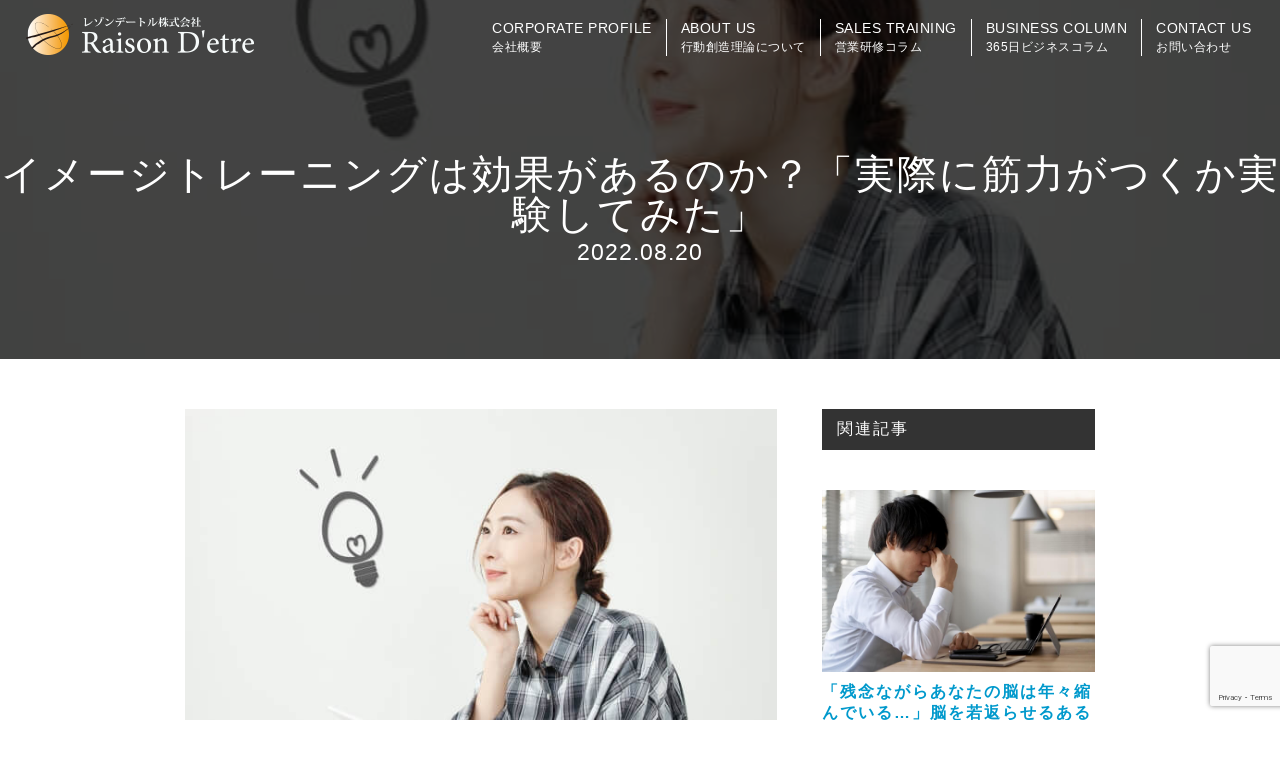

--- FILE ---
content_type: text/html; charset=UTF-8
request_url: https://raisondetre.jp/%E3%82%A4%E3%83%A1%E3%83%BC%E3%82%B8%E3%83%88%E3%83%AC%E3%83%BC%E3%83%8B%E3%83%B3%E3%82%B0%E3%81%AF%E5%8A%B9%E6%9E%9C%E3%81%8C%E3%81%82%E3%82%8B%E3%81%AE%E3%81%8B%EF%BC%9F%E3%80%8C%E5%AE%9F%E9%9A%9B/
body_size: 53394
content:
<!doctype html>
<html>
<head>
<meta http-equiv="Content-Type" content="text/html; charset=UTF-8" />
<meta name="viewport" content="width=device-width,initial-scale=1.0" />
<title>イメージトレーニングは効果があるのか？「実際に筋力がつくか実験してみた」 | レゾンデートル株式会社レゾンデートル</title>
<meta name = "facebook-domain-verification" content = "zeqkvmgd8ry4ogawo88wtawl0oumzp" />
<link rel="apple-touch-icon" href="https://raisondetre.jp/wp-content/themes/raisondetre/images/apple-touch-icon.png">
<link rel="icon" sizes="192x192" href="https://raisondetre.jp/wp-content/themes/raisondetre/images/apple-touch-icon.png">
<link rel="stylesheet" href="https://use.fontawesome.com/releases/v5.4.1/css/all.css" integrity="sha384-5sAR7xN1Nv6T6+dT2mhtzEpVJvfS3NScPQTrOxhwjIuvcA67KV2R5Jz6kr4abQsz" crossorigin="anonymous">
<link rel="stylesheet" href="https://raisondetre.jp/wp-content/themes/raisondetre/style.css?202601230358" type="text/css" />
<script type="text/javascript" src="https://raisondetre.jp/wp-content/themes/raisondetre/js/jquery.js"></script>
<script type="text/javascript">
	$(function() {
		//スマホメニュー
		$(".menubtn").on("click", function() {
			 $(this).toggleClass("active");//開いた時、ボタンにクラスを追加
			$("nav").slideToggle("fast");//”slow”、”normal”、”fast”
		});
	});

	$(function() {
		$('#about_tab li').click(function() {
			var index = $('#about_tab li').index(this);
			$('.about_tab_content .about_content').css('display','none');
			$('.about_tab_content .about_content').eq(index).css('display','block');
			$('#about_tab li').removeClass('select');
			$(this).addClass('select');
		});

		$('.bt_07_btnA').click(function() {
			$('#about_tab li').removeClass('select');
			$('#about_tab li.selectA').addClass('select');
			$('.about_contentB').css('display','block');
			$('.about_contentA,.about_contentC').css('display','none');
		});

		$('.bt_07_btnB').click(function() {
			$('#about_tab li').removeClass('select');
			$('#about_tab li.selectB').addClass('select');
			$('.about_contentC').css('display','block');
			$('.about_contentA,.about_contentB').css('display','none');
		});

	});


	function init() {
		// スクロールして何ピクセルでアニメーションさせるか
		var px_change   = 300;

		// スクロールのイベントハンドラを登録
		window.addEventListener('scroll', function(e){
			// 変化するポイントまでスクロールしたらクラスを追加
			if ( $(window).scrollTop() > px_change ) {
				$("header").addClass("header_on");
				$("header .logo_white").hide();
				$("header .logo_black").show();

			// 変化するポイント以前であればクラスを削除
			} else if ( $("header").hasClass("header_on") ) {
				$("header").removeClass("header_on");
				$("header .logo_black").hide();
				$("header .logo_white").show();
			}
		});
	}
	window.onload = init();

	jQuery(function() {
	  var iframeWrap = jQuery('<div class="iframe-wrap"></div>');
	  jQuery('iframe').wrap(iframeWrap);
	});
</script>


		<!-- All in One SEO 4.8.6.1 - aioseo.com -->
	<meta name="description" content="【イメージトレーニングは本当に効果があるの！？】イメージトレーニングに効果はあると思いますか？想像するだけでスキルが向上するならこんなに楽なことはありません。実際に筋力がつくかどうかを調べた実験があります。さて、結果はどうなったでしょうか？もしイメージトレーニングに効果があるならぜひ使ってみたいですよね？" />
	<meta name="robots" content="max-image-preview:large" />
	<meta name="author" content="raisondetre-wp"/>
	<meta name="google-site-verification" content="sErFND0p_9JqWsi2wj2-0l9Lkhl7Qdk-lScOrY6KyVg" />
	<link rel="canonical" href="https://raisondetre.jp/%e3%82%a4%e3%83%a1%e3%83%bc%e3%82%b8%e3%83%88%e3%83%ac%e3%83%bc%e3%83%8b%e3%83%b3%e3%82%b0%e3%81%af%e5%8a%b9%e6%9e%9c%e3%81%8c%e3%81%82%e3%82%8b%e3%81%ae%e3%81%8b%ef%bc%9f%e3%80%8c%e5%ae%9f%e9%9a%9b/" />
	<meta name="generator" content="All in One SEO (AIOSEO) 4.8.6.1" />

		<!-- Google tag (gtag.js) -->
<script async src="https://www.googletagmanager.com/gtag/js?id=UA-44054680-1"></script>
<script>
  window.dataLayer = window.dataLayer || [];
  function gtag(){dataLayer.push(arguments);}
  gtag('js', new Date());  gtag('config', 'UA-44054680-1');
</script>
		<meta property="og:locale" content="ja_JP" />
		<meta property="og:site_name" content="レゾンデートル株式会社 | 行動創造理論による営業研修で成果を出す専門家" />
		<meta property="og:type" content="article" />
		<meta property="og:title" content="イメージトレーニングは効果があるのか？「実際に筋力がつくか実験してみた」 | レゾンデートル株式会社" />
		<meta property="og:description" content="【イメージトレーニングは本当に効果があるの！？】イメージトレーニングに効果はあると思いますか？想像するだけでスキルが向上するならこんなに楽なことはありません。実際に筋力がつくかどうかを調べた実験があります。さて、結果はどうなったでしょうか？もしイメージトレーニングに効果があるならぜひ使ってみたいですよね？" />
		<meta property="og:url" content="https://raisondetre.jp/%e3%82%a4%e3%83%a1%e3%83%bc%e3%82%b8%e3%83%88%e3%83%ac%e3%83%bc%e3%83%8b%e3%83%b3%e3%82%b0%e3%81%af%e5%8a%b9%e6%9e%9c%e3%81%8c%e3%81%82%e3%82%8b%e3%81%ae%e3%81%8b%ef%bc%9f%e3%80%8c%e5%ae%9f%e9%9a%9b/" />
		<meta property="og:image" content="https://raisondetre.jp/wp-content/uploads/2022/08/24613108_s.jpg" />
		<meta property="og:image:secure_url" content="https://raisondetre.jp/wp-content/uploads/2022/08/24613108_s.jpg" />
		<meta property="og:image:width" content="640" />
		<meta property="og:image:height" content="427" />
		<meta property="article:published_time" content="2022-08-19T20:00:06+00:00" />
		<meta property="article:modified_time" content="2022-08-19T07:11:55+00:00" />
		<script type="application/ld+json" class="aioseo-schema">
			{"@context":"https:\/\/schema.org","@graph":[{"@type":"Article","@id":"https:\/\/raisondetre.jp\/%e3%82%a4%e3%83%a1%e3%83%bc%e3%82%b8%e3%83%88%e3%83%ac%e3%83%bc%e3%83%8b%e3%83%b3%e3%82%b0%e3%81%af%e5%8a%b9%e6%9e%9c%e3%81%8c%e3%81%82%e3%82%8b%e3%81%ae%e3%81%8b%ef%bc%9f%e3%80%8c%e5%ae%9f%e9%9a%9b\/#article","name":"\u30a4\u30e1\u30fc\u30b8\u30c8\u30ec\u30fc\u30cb\u30f3\u30b0\u306f\u52b9\u679c\u304c\u3042\u308b\u306e\u304b\uff1f\u300c\u5b9f\u969b\u306b\u7b4b\u529b\u304c\u3064\u304f\u304b\u5b9f\u9a13\u3057\u3066\u307f\u305f\u300d | \u30ec\u30be\u30f3\u30c7\u30fc\u30c8\u30eb\u682a\u5f0f\u4f1a\u793e","headline":"\u30a4\u30e1\u30fc\u30b8\u30c8\u30ec\u30fc\u30cb\u30f3\u30b0\u306f\u52b9\u679c\u304c\u3042\u308b\u306e\u304b\uff1f\u300c\u5b9f\u969b\u306b\u7b4b\u529b\u304c\u3064\u304f\u304b\u5b9f\u9a13\u3057\u3066\u307f\u305f\u300d","author":{"@id":"https:\/\/raisondetre.jp\/author\/raisondetre-wp\/#author"},"publisher":{"@id":"https:\/\/raisondetre.jp\/#organization"},"image":{"@type":"ImageObject","url":"https:\/\/raisondetre.jp\/wp-content\/uploads\/2022\/08\/24613108_s.jpg","width":640,"height":427},"datePublished":"2022-08-20T05:00:06+09:00","dateModified":"2022-08-19T16:11:55+09:00","inLanguage":"ja","mainEntityOfPage":{"@id":"https:\/\/raisondetre.jp\/%e3%82%a4%e3%83%a1%e3%83%bc%e3%82%b8%e3%83%88%e3%83%ac%e3%83%bc%e3%83%8b%e3%83%b3%e3%82%b0%e3%81%af%e5%8a%b9%e6%9e%9c%e3%81%8c%e3%81%82%e3%82%8b%e3%81%ae%e3%81%8b%ef%bc%9f%e3%80%8c%e5%ae%9f%e9%9a%9b\/#webpage"},"isPartOf":{"@id":"https:\/\/raisondetre.jp\/%e3%82%a4%e3%83%a1%e3%83%bc%e3%82%b8%e3%83%88%e3%83%ac%e3%83%bc%e3%83%8b%e3%83%b3%e3%82%b0%e3%81%af%e5%8a%b9%e6%9e%9c%e3%81%8c%e3%81%82%e3%82%8b%e3%81%ae%e3%81%8b%ef%bc%9f%e3%80%8c%e5%ae%9f%e9%9a%9b\/#webpage"},"articleSection":"\u55b6\u696d\u529b\u5411\u4e0a, \u30a2\u30a4\u30b9\u30d6\u30ec\u30a4\u30af\u30cd\u30bf, \u30d7\u30ec\u30bc\u30f3\u30c6\u30fc\u30b7\u30e7\u30f3\u30b9\u30ad\u30eb, \u30b3\u30df\u30e5\u30cb\u30b1\u30fc\u30b7\u30e7\u30f3\u30b9\u30ad\u30eb, \u5fc3\u7406\u5b66\/\u8133\u79d1\u5b66, \u55b6\u696d\u7814\u4fee"},{"@type":"BreadcrumbList","@id":"https:\/\/raisondetre.jp\/%e3%82%a4%e3%83%a1%e3%83%bc%e3%82%b8%e3%83%88%e3%83%ac%e3%83%bc%e3%83%8b%e3%83%b3%e3%82%b0%e3%81%af%e5%8a%b9%e6%9e%9c%e3%81%8c%e3%81%82%e3%82%8b%e3%81%ae%e3%81%8b%ef%bc%9f%e3%80%8c%e5%ae%9f%e9%9a%9b\/#breadcrumblist","itemListElement":[{"@type":"ListItem","@id":"https:\/\/raisondetre.jp#listItem","position":1,"name":"\u30db\u30fc\u30e0","item":"https:\/\/raisondetre.jp","nextItem":{"@type":"ListItem","@id":"https:\/\/raisondetre.jp\/category\/%e5%96%b6%e6%a5%ad%e5%8a%9b%e5%90%91%e4%b8%8a\/#listItem","name":"\u55b6\u696d\u529b\u5411\u4e0a"}},{"@type":"ListItem","@id":"https:\/\/raisondetre.jp\/category\/%e5%96%b6%e6%a5%ad%e5%8a%9b%e5%90%91%e4%b8%8a\/#listItem","position":2,"name":"\u55b6\u696d\u529b\u5411\u4e0a","item":"https:\/\/raisondetre.jp\/category\/%e5%96%b6%e6%a5%ad%e5%8a%9b%e5%90%91%e4%b8%8a\/","nextItem":{"@type":"ListItem","@id":"https:\/\/raisondetre.jp\/%e3%82%a4%e3%83%a1%e3%83%bc%e3%82%b8%e3%83%88%e3%83%ac%e3%83%bc%e3%83%8b%e3%83%b3%e3%82%b0%e3%81%af%e5%8a%b9%e6%9e%9c%e3%81%8c%e3%81%82%e3%82%8b%e3%81%ae%e3%81%8b%ef%bc%9f%e3%80%8c%e5%ae%9f%e9%9a%9b\/#listItem","name":"\u30a4\u30e1\u30fc\u30b8\u30c8\u30ec\u30fc\u30cb\u30f3\u30b0\u306f\u52b9\u679c\u304c\u3042\u308b\u306e\u304b\uff1f\u300c\u5b9f\u969b\u306b\u7b4b\u529b\u304c\u3064\u304f\u304b\u5b9f\u9a13\u3057\u3066\u307f\u305f\u300d"},"previousItem":{"@type":"ListItem","@id":"https:\/\/raisondetre.jp#listItem","name":"\u30db\u30fc\u30e0"}},{"@type":"ListItem","@id":"https:\/\/raisondetre.jp\/%e3%82%a4%e3%83%a1%e3%83%bc%e3%82%b8%e3%83%88%e3%83%ac%e3%83%bc%e3%83%8b%e3%83%b3%e3%82%b0%e3%81%af%e5%8a%b9%e6%9e%9c%e3%81%8c%e3%81%82%e3%82%8b%e3%81%ae%e3%81%8b%ef%bc%9f%e3%80%8c%e5%ae%9f%e9%9a%9b\/#listItem","position":3,"name":"\u30a4\u30e1\u30fc\u30b8\u30c8\u30ec\u30fc\u30cb\u30f3\u30b0\u306f\u52b9\u679c\u304c\u3042\u308b\u306e\u304b\uff1f\u300c\u5b9f\u969b\u306b\u7b4b\u529b\u304c\u3064\u304f\u304b\u5b9f\u9a13\u3057\u3066\u307f\u305f\u300d","previousItem":{"@type":"ListItem","@id":"https:\/\/raisondetre.jp\/category\/%e5%96%b6%e6%a5%ad%e5%8a%9b%e5%90%91%e4%b8%8a\/#listItem","name":"\u55b6\u696d\u529b\u5411\u4e0a"}}]},{"@type":"Organization","@id":"https:\/\/raisondetre.jp\/#organization","name":"\u30ec\u30be\u30f3\u30c7\u30fc\u30c8\u30eb\u682a\u5f0f\u4f1a\u793e","description":"\u884c\u52d5\u5275\u9020\u7406\u8ad6\u306b\u3088\u308b\u55b6\u696d\u7814\u4fee\u3067\u6210\u679c\u3092\u51fa\u3059\u5c02\u9580\u5bb6","url":"https:\/\/raisondetre.jp\/","logo":{"@type":"ImageObject","url":"https:\/\/raisondetre.jp\/wp-content\/uploads\/2016\/10\/afb4b651f2986a01bf51bd5010f0748f.jpg","@id":"https:\/\/raisondetre.jp\/%e3%82%a4%e3%83%a1%e3%83%bc%e3%82%b8%e3%83%88%e3%83%ac%e3%83%bc%e3%83%8b%e3%83%b3%e3%82%b0%e3%81%af%e5%8a%b9%e6%9e%9c%e3%81%8c%e3%81%82%e3%82%8b%e3%81%ae%e3%81%8b%ef%bc%9f%e3%80%8c%e5%ae%9f%e9%9a%9b\/#organizationLogo","width":1920,"height":1080},"image":{"@id":"https:\/\/raisondetre.jp\/%e3%82%a4%e3%83%a1%e3%83%bc%e3%82%b8%e3%83%88%e3%83%ac%e3%83%bc%e3%83%8b%e3%83%b3%e3%82%b0%e3%81%af%e5%8a%b9%e6%9e%9c%e3%81%8c%e3%81%82%e3%82%8b%e3%81%ae%e3%81%8b%ef%bc%9f%e3%80%8c%e5%ae%9f%e9%9a%9b\/#organizationLogo"}},{"@type":"Person","@id":"https:\/\/raisondetre.jp\/author\/raisondetre-wp\/#author","url":"https:\/\/raisondetre.jp\/author\/raisondetre-wp\/","name":"raisondetre-wp","image":{"@type":"ImageObject","@id":"https:\/\/raisondetre.jp\/%e3%82%a4%e3%83%a1%e3%83%bc%e3%82%b8%e3%83%88%e3%83%ac%e3%83%bc%e3%83%8b%e3%83%b3%e3%82%b0%e3%81%af%e5%8a%b9%e6%9e%9c%e3%81%8c%e3%81%82%e3%82%8b%e3%81%ae%e3%81%8b%ef%bc%9f%e3%80%8c%e5%ae%9f%e9%9a%9b\/#authorImage","url":"https:\/\/secure.gravatar.com\/avatar\/64b257012ee04d24622d7b4e88c6ff98e56760abd75f91217be15a69a32ea31d?s=96&d=mm&r=g","width":96,"height":96,"caption":"raisondetre-wp"}},{"@type":"WebPage","@id":"https:\/\/raisondetre.jp\/%e3%82%a4%e3%83%a1%e3%83%bc%e3%82%b8%e3%83%88%e3%83%ac%e3%83%bc%e3%83%8b%e3%83%b3%e3%82%b0%e3%81%af%e5%8a%b9%e6%9e%9c%e3%81%8c%e3%81%82%e3%82%8b%e3%81%ae%e3%81%8b%ef%bc%9f%e3%80%8c%e5%ae%9f%e9%9a%9b\/#webpage","url":"https:\/\/raisondetre.jp\/%e3%82%a4%e3%83%a1%e3%83%bc%e3%82%b8%e3%83%88%e3%83%ac%e3%83%bc%e3%83%8b%e3%83%b3%e3%82%b0%e3%81%af%e5%8a%b9%e6%9e%9c%e3%81%8c%e3%81%82%e3%82%8b%e3%81%ae%e3%81%8b%ef%bc%9f%e3%80%8c%e5%ae%9f%e9%9a%9b\/","name":"\u30a4\u30e1\u30fc\u30b8\u30c8\u30ec\u30fc\u30cb\u30f3\u30b0\u306f\u52b9\u679c\u304c\u3042\u308b\u306e\u304b\uff1f\u300c\u5b9f\u969b\u306b\u7b4b\u529b\u304c\u3064\u304f\u304b\u5b9f\u9a13\u3057\u3066\u307f\u305f\u300d | \u30ec\u30be\u30f3\u30c7\u30fc\u30c8\u30eb\u682a\u5f0f\u4f1a\u793e","description":"\u3010\u30a4\u30e1\u30fc\u30b8\u30c8\u30ec\u30fc\u30cb\u30f3\u30b0\u306f\u672c\u5f53\u306b\u52b9\u679c\u304c\u3042\u308b\u306e\uff01\uff1f\u3011\u30a4\u30e1\u30fc\u30b8\u30c8\u30ec\u30fc\u30cb\u30f3\u30b0\u306b\u52b9\u679c\u306f\u3042\u308b\u3068\u601d\u3044\u307e\u3059\u304b\uff1f\u60f3\u50cf\u3059\u308b\u3060\u3051\u3067\u30b9\u30ad\u30eb\u304c\u5411\u4e0a\u3059\u308b\u306a\u3089\u3053\u3093\u306a\u306b\u697d\u306a\u3053\u3068\u306f\u3042\u308a\u307e\u305b\u3093\u3002\u5b9f\u969b\u306b\u7b4b\u529b\u304c\u3064\u304f\u304b\u3069\u3046\u304b\u3092\u8abf\u3079\u305f\u5b9f\u9a13\u304c\u3042\u308a\u307e\u3059\u3002\u3055\u3066\u3001\u7d50\u679c\u306f\u3069\u3046\u306a\u3063\u305f\u3067\u3057\u3087\u3046\u304b\uff1f\u3082\u3057\u30a4\u30e1\u30fc\u30b8\u30c8\u30ec\u30fc\u30cb\u30f3\u30b0\u306b\u52b9\u679c\u304c\u3042\u308b\u306a\u3089\u305c\u3072\u4f7f\u3063\u3066\u307f\u305f\u3044\u3067\u3059\u3088\u306d\uff1f","inLanguage":"ja","isPartOf":{"@id":"https:\/\/raisondetre.jp\/#website"},"breadcrumb":{"@id":"https:\/\/raisondetre.jp\/%e3%82%a4%e3%83%a1%e3%83%bc%e3%82%b8%e3%83%88%e3%83%ac%e3%83%bc%e3%83%8b%e3%83%b3%e3%82%b0%e3%81%af%e5%8a%b9%e6%9e%9c%e3%81%8c%e3%81%82%e3%82%8b%e3%81%ae%e3%81%8b%ef%bc%9f%e3%80%8c%e5%ae%9f%e9%9a%9b\/#breadcrumblist"},"author":{"@id":"https:\/\/raisondetre.jp\/author\/raisondetre-wp\/#author"},"creator":{"@id":"https:\/\/raisondetre.jp\/author\/raisondetre-wp\/#author"},"image":{"@type":"ImageObject","url":"https:\/\/raisondetre.jp\/wp-content\/uploads\/2022\/08\/24613108_s.jpg","@id":"https:\/\/raisondetre.jp\/%e3%82%a4%e3%83%a1%e3%83%bc%e3%82%b8%e3%83%88%e3%83%ac%e3%83%bc%e3%83%8b%e3%83%b3%e3%82%b0%e3%81%af%e5%8a%b9%e6%9e%9c%e3%81%8c%e3%81%82%e3%82%8b%e3%81%ae%e3%81%8b%ef%bc%9f%e3%80%8c%e5%ae%9f%e9%9a%9b\/#mainImage","width":640,"height":427},"primaryImageOfPage":{"@id":"https:\/\/raisondetre.jp\/%e3%82%a4%e3%83%a1%e3%83%bc%e3%82%b8%e3%83%88%e3%83%ac%e3%83%bc%e3%83%8b%e3%83%b3%e3%82%b0%e3%81%af%e5%8a%b9%e6%9e%9c%e3%81%8c%e3%81%82%e3%82%8b%e3%81%ae%e3%81%8b%ef%bc%9f%e3%80%8c%e5%ae%9f%e9%9a%9b\/#mainImage"},"datePublished":"2022-08-20T05:00:06+09:00","dateModified":"2022-08-19T16:11:55+09:00"},{"@type":"WebSite","@id":"https:\/\/raisondetre.jp\/#website","url":"https:\/\/raisondetre.jp\/","name":"\u30ec\u30be\u30f3\u30c7\u30fc\u30c8\u30eb\u682a\u5f0f\u4f1a\u793e\u3000\u884c\u52d5\u5275\u9020\u7406\u8ad6","description":"\u884c\u52d5\u5275\u9020\u7406\u8ad6\u306b\u3088\u308b\u55b6\u696d\u7814\u4fee\u3067\u6210\u679c\u3092\u51fa\u3059\u5c02\u9580\u5bb6","inLanguage":"ja","publisher":{"@id":"https:\/\/raisondetre.jp\/#organization"}}]}
		</script>
		<!-- All in One SEO -->

<link rel="alternate" type="application/rss+xml" title="レゾンデートル株式会社 &raquo; イメージトレーニングは効果があるのか？「実際に筋力がつくか実験してみた」 のコメントのフィード" href="https://raisondetre.jp/%e3%82%a4%e3%83%a1%e3%83%bc%e3%82%b8%e3%83%88%e3%83%ac%e3%83%bc%e3%83%8b%e3%83%b3%e3%82%b0%e3%81%af%e5%8a%b9%e6%9e%9c%e3%81%8c%e3%81%82%e3%82%8b%e3%81%ae%e3%81%8b%ef%bc%9f%e3%80%8c%e5%ae%9f%e9%9a%9b/feed/" />
<link rel="alternate" title="oEmbed (JSON)" type="application/json+oembed" href="https://raisondetre.jp/wp-json/oembed/1.0/embed?url=https%3A%2F%2Fraisondetre.jp%2F%25e3%2582%25a4%25e3%2583%25a1%25e3%2583%25bc%25e3%2582%25b8%25e3%2583%2588%25e3%2583%25ac%25e3%2583%25bc%25e3%2583%258b%25e3%2583%25b3%25e3%2582%25b0%25e3%2581%25af%25e5%258a%25b9%25e6%259e%259c%25e3%2581%258c%25e3%2581%2582%25e3%2582%258b%25e3%2581%25ae%25e3%2581%258b%25ef%25bc%259f%25e3%2580%258c%25e5%25ae%259f%25e9%259a%259b%2F" />
<link rel="alternate" title="oEmbed (XML)" type="text/xml+oembed" href="https://raisondetre.jp/wp-json/oembed/1.0/embed?url=https%3A%2F%2Fraisondetre.jp%2F%25e3%2582%25a4%25e3%2583%25a1%25e3%2583%25bc%25e3%2582%25b8%25e3%2583%2588%25e3%2583%25ac%25e3%2583%25bc%25e3%2583%258b%25e3%2583%25b3%25e3%2582%25b0%25e3%2581%25af%25e5%258a%25b9%25e6%259e%259c%25e3%2581%258c%25e3%2581%2582%25e3%2582%258b%25e3%2581%25ae%25e3%2581%258b%25ef%25bc%259f%25e3%2580%258c%25e5%25ae%259f%25e9%259a%259b%2F&#038;format=xml" />
<style id='wp-img-auto-sizes-contain-inline-css' type='text/css'>
img:is([sizes=auto i],[sizes^="auto," i]){contain-intrinsic-size:3000px 1500px}
/*# sourceURL=wp-img-auto-sizes-contain-inline-css */
</style>
<style id='wp-block-library-inline-css' type='text/css'>
:root{--wp-block-synced-color:#7a00df;--wp-block-synced-color--rgb:122,0,223;--wp-bound-block-color:var(--wp-block-synced-color);--wp-editor-canvas-background:#ddd;--wp-admin-theme-color:#007cba;--wp-admin-theme-color--rgb:0,124,186;--wp-admin-theme-color-darker-10:#006ba1;--wp-admin-theme-color-darker-10--rgb:0,107,160.5;--wp-admin-theme-color-darker-20:#005a87;--wp-admin-theme-color-darker-20--rgb:0,90,135;--wp-admin-border-width-focus:2px}@media (min-resolution:192dpi){:root{--wp-admin-border-width-focus:1.5px}}.wp-element-button{cursor:pointer}:root .has-very-light-gray-background-color{background-color:#eee}:root .has-very-dark-gray-background-color{background-color:#313131}:root .has-very-light-gray-color{color:#eee}:root .has-very-dark-gray-color{color:#313131}:root .has-vivid-green-cyan-to-vivid-cyan-blue-gradient-background{background:linear-gradient(135deg,#00d084,#0693e3)}:root .has-purple-crush-gradient-background{background:linear-gradient(135deg,#34e2e4,#4721fb 50%,#ab1dfe)}:root .has-hazy-dawn-gradient-background{background:linear-gradient(135deg,#faaca8,#dad0ec)}:root .has-subdued-olive-gradient-background{background:linear-gradient(135deg,#fafae1,#67a671)}:root .has-atomic-cream-gradient-background{background:linear-gradient(135deg,#fdd79a,#004a59)}:root .has-nightshade-gradient-background{background:linear-gradient(135deg,#330968,#31cdcf)}:root .has-midnight-gradient-background{background:linear-gradient(135deg,#020381,#2874fc)}:root{--wp--preset--font-size--normal:16px;--wp--preset--font-size--huge:42px}.has-regular-font-size{font-size:1em}.has-larger-font-size{font-size:2.625em}.has-normal-font-size{font-size:var(--wp--preset--font-size--normal)}.has-huge-font-size{font-size:var(--wp--preset--font-size--huge)}.has-text-align-center{text-align:center}.has-text-align-left{text-align:left}.has-text-align-right{text-align:right}.has-fit-text{white-space:nowrap!important}#end-resizable-editor-section{display:none}.aligncenter{clear:both}.items-justified-left{justify-content:flex-start}.items-justified-center{justify-content:center}.items-justified-right{justify-content:flex-end}.items-justified-space-between{justify-content:space-between}.screen-reader-text{border:0;clip-path:inset(50%);height:1px;margin:-1px;overflow:hidden;padding:0;position:absolute;width:1px;word-wrap:normal!important}.screen-reader-text:focus{background-color:#ddd;clip-path:none;color:#444;display:block;font-size:1em;height:auto;left:5px;line-height:normal;padding:15px 23px 14px;text-decoration:none;top:5px;width:auto;z-index:100000}html :where(.has-border-color){border-style:solid}html :where([style*=border-top-color]){border-top-style:solid}html :where([style*=border-right-color]){border-right-style:solid}html :where([style*=border-bottom-color]){border-bottom-style:solid}html :where([style*=border-left-color]){border-left-style:solid}html :where([style*=border-width]){border-style:solid}html :where([style*=border-top-width]){border-top-style:solid}html :where([style*=border-right-width]){border-right-style:solid}html :where([style*=border-bottom-width]){border-bottom-style:solid}html :where([style*=border-left-width]){border-left-style:solid}html :where(img[class*=wp-image-]){height:auto;max-width:100%}:where(figure){margin:0 0 1em}html :where(.is-position-sticky){--wp-admin--admin-bar--position-offset:var(--wp-admin--admin-bar--height,0px)}@media screen and (max-width:600px){html :where(.is-position-sticky){--wp-admin--admin-bar--position-offset:0px}}

/*# sourceURL=wp-block-library-inline-css */
</style><style id='global-styles-inline-css' type='text/css'>
:root{--wp--preset--aspect-ratio--square: 1;--wp--preset--aspect-ratio--4-3: 4/3;--wp--preset--aspect-ratio--3-4: 3/4;--wp--preset--aspect-ratio--3-2: 3/2;--wp--preset--aspect-ratio--2-3: 2/3;--wp--preset--aspect-ratio--16-9: 16/9;--wp--preset--aspect-ratio--9-16: 9/16;--wp--preset--color--black: #000000;--wp--preset--color--cyan-bluish-gray: #abb8c3;--wp--preset--color--white: #ffffff;--wp--preset--color--pale-pink: #f78da7;--wp--preset--color--vivid-red: #cf2e2e;--wp--preset--color--luminous-vivid-orange: #ff6900;--wp--preset--color--luminous-vivid-amber: #fcb900;--wp--preset--color--light-green-cyan: #7bdcb5;--wp--preset--color--vivid-green-cyan: #00d084;--wp--preset--color--pale-cyan-blue: #8ed1fc;--wp--preset--color--vivid-cyan-blue: #0693e3;--wp--preset--color--vivid-purple: #9b51e0;--wp--preset--gradient--vivid-cyan-blue-to-vivid-purple: linear-gradient(135deg,rgb(6,147,227) 0%,rgb(155,81,224) 100%);--wp--preset--gradient--light-green-cyan-to-vivid-green-cyan: linear-gradient(135deg,rgb(122,220,180) 0%,rgb(0,208,130) 100%);--wp--preset--gradient--luminous-vivid-amber-to-luminous-vivid-orange: linear-gradient(135deg,rgb(252,185,0) 0%,rgb(255,105,0) 100%);--wp--preset--gradient--luminous-vivid-orange-to-vivid-red: linear-gradient(135deg,rgb(255,105,0) 0%,rgb(207,46,46) 100%);--wp--preset--gradient--very-light-gray-to-cyan-bluish-gray: linear-gradient(135deg,rgb(238,238,238) 0%,rgb(169,184,195) 100%);--wp--preset--gradient--cool-to-warm-spectrum: linear-gradient(135deg,rgb(74,234,220) 0%,rgb(151,120,209) 20%,rgb(207,42,186) 40%,rgb(238,44,130) 60%,rgb(251,105,98) 80%,rgb(254,248,76) 100%);--wp--preset--gradient--blush-light-purple: linear-gradient(135deg,rgb(255,206,236) 0%,rgb(152,150,240) 100%);--wp--preset--gradient--blush-bordeaux: linear-gradient(135deg,rgb(254,205,165) 0%,rgb(254,45,45) 50%,rgb(107,0,62) 100%);--wp--preset--gradient--luminous-dusk: linear-gradient(135deg,rgb(255,203,112) 0%,rgb(199,81,192) 50%,rgb(65,88,208) 100%);--wp--preset--gradient--pale-ocean: linear-gradient(135deg,rgb(255,245,203) 0%,rgb(182,227,212) 50%,rgb(51,167,181) 100%);--wp--preset--gradient--electric-grass: linear-gradient(135deg,rgb(202,248,128) 0%,rgb(113,206,126) 100%);--wp--preset--gradient--midnight: linear-gradient(135deg,rgb(2,3,129) 0%,rgb(40,116,252) 100%);--wp--preset--font-size--small: 13px;--wp--preset--font-size--medium: 20px;--wp--preset--font-size--large: 36px;--wp--preset--font-size--x-large: 42px;--wp--preset--spacing--20: 0.44rem;--wp--preset--spacing--30: 0.67rem;--wp--preset--spacing--40: 1rem;--wp--preset--spacing--50: 1.5rem;--wp--preset--spacing--60: 2.25rem;--wp--preset--spacing--70: 3.38rem;--wp--preset--spacing--80: 5.06rem;--wp--preset--shadow--natural: 6px 6px 9px rgba(0, 0, 0, 0.2);--wp--preset--shadow--deep: 12px 12px 50px rgba(0, 0, 0, 0.4);--wp--preset--shadow--sharp: 6px 6px 0px rgba(0, 0, 0, 0.2);--wp--preset--shadow--outlined: 6px 6px 0px -3px rgb(255, 255, 255), 6px 6px rgb(0, 0, 0);--wp--preset--shadow--crisp: 6px 6px 0px rgb(0, 0, 0);}:where(.is-layout-flex){gap: 0.5em;}:where(.is-layout-grid){gap: 0.5em;}body .is-layout-flex{display: flex;}.is-layout-flex{flex-wrap: wrap;align-items: center;}.is-layout-flex > :is(*, div){margin: 0;}body .is-layout-grid{display: grid;}.is-layout-grid > :is(*, div){margin: 0;}:where(.wp-block-columns.is-layout-flex){gap: 2em;}:where(.wp-block-columns.is-layout-grid){gap: 2em;}:where(.wp-block-post-template.is-layout-flex){gap: 1.25em;}:where(.wp-block-post-template.is-layout-grid){gap: 1.25em;}.has-black-color{color: var(--wp--preset--color--black) !important;}.has-cyan-bluish-gray-color{color: var(--wp--preset--color--cyan-bluish-gray) !important;}.has-white-color{color: var(--wp--preset--color--white) !important;}.has-pale-pink-color{color: var(--wp--preset--color--pale-pink) !important;}.has-vivid-red-color{color: var(--wp--preset--color--vivid-red) !important;}.has-luminous-vivid-orange-color{color: var(--wp--preset--color--luminous-vivid-orange) !important;}.has-luminous-vivid-amber-color{color: var(--wp--preset--color--luminous-vivid-amber) !important;}.has-light-green-cyan-color{color: var(--wp--preset--color--light-green-cyan) !important;}.has-vivid-green-cyan-color{color: var(--wp--preset--color--vivid-green-cyan) !important;}.has-pale-cyan-blue-color{color: var(--wp--preset--color--pale-cyan-blue) !important;}.has-vivid-cyan-blue-color{color: var(--wp--preset--color--vivid-cyan-blue) !important;}.has-vivid-purple-color{color: var(--wp--preset--color--vivid-purple) !important;}.has-black-background-color{background-color: var(--wp--preset--color--black) !important;}.has-cyan-bluish-gray-background-color{background-color: var(--wp--preset--color--cyan-bluish-gray) !important;}.has-white-background-color{background-color: var(--wp--preset--color--white) !important;}.has-pale-pink-background-color{background-color: var(--wp--preset--color--pale-pink) !important;}.has-vivid-red-background-color{background-color: var(--wp--preset--color--vivid-red) !important;}.has-luminous-vivid-orange-background-color{background-color: var(--wp--preset--color--luminous-vivid-orange) !important;}.has-luminous-vivid-amber-background-color{background-color: var(--wp--preset--color--luminous-vivid-amber) !important;}.has-light-green-cyan-background-color{background-color: var(--wp--preset--color--light-green-cyan) !important;}.has-vivid-green-cyan-background-color{background-color: var(--wp--preset--color--vivid-green-cyan) !important;}.has-pale-cyan-blue-background-color{background-color: var(--wp--preset--color--pale-cyan-blue) !important;}.has-vivid-cyan-blue-background-color{background-color: var(--wp--preset--color--vivid-cyan-blue) !important;}.has-vivid-purple-background-color{background-color: var(--wp--preset--color--vivid-purple) !important;}.has-black-border-color{border-color: var(--wp--preset--color--black) !important;}.has-cyan-bluish-gray-border-color{border-color: var(--wp--preset--color--cyan-bluish-gray) !important;}.has-white-border-color{border-color: var(--wp--preset--color--white) !important;}.has-pale-pink-border-color{border-color: var(--wp--preset--color--pale-pink) !important;}.has-vivid-red-border-color{border-color: var(--wp--preset--color--vivid-red) !important;}.has-luminous-vivid-orange-border-color{border-color: var(--wp--preset--color--luminous-vivid-orange) !important;}.has-luminous-vivid-amber-border-color{border-color: var(--wp--preset--color--luminous-vivid-amber) !important;}.has-light-green-cyan-border-color{border-color: var(--wp--preset--color--light-green-cyan) !important;}.has-vivid-green-cyan-border-color{border-color: var(--wp--preset--color--vivid-green-cyan) !important;}.has-pale-cyan-blue-border-color{border-color: var(--wp--preset--color--pale-cyan-blue) !important;}.has-vivid-cyan-blue-border-color{border-color: var(--wp--preset--color--vivid-cyan-blue) !important;}.has-vivid-purple-border-color{border-color: var(--wp--preset--color--vivid-purple) !important;}.has-vivid-cyan-blue-to-vivid-purple-gradient-background{background: var(--wp--preset--gradient--vivid-cyan-blue-to-vivid-purple) !important;}.has-light-green-cyan-to-vivid-green-cyan-gradient-background{background: var(--wp--preset--gradient--light-green-cyan-to-vivid-green-cyan) !important;}.has-luminous-vivid-amber-to-luminous-vivid-orange-gradient-background{background: var(--wp--preset--gradient--luminous-vivid-amber-to-luminous-vivid-orange) !important;}.has-luminous-vivid-orange-to-vivid-red-gradient-background{background: var(--wp--preset--gradient--luminous-vivid-orange-to-vivid-red) !important;}.has-very-light-gray-to-cyan-bluish-gray-gradient-background{background: var(--wp--preset--gradient--very-light-gray-to-cyan-bluish-gray) !important;}.has-cool-to-warm-spectrum-gradient-background{background: var(--wp--preset--gradient--cool-to-warm-spectrum) !important;}.has-blush-light-purple-gradient-background{background: var(--wp--preset--gradient--blush-light-purple) !important;}.has-blush-bordeaux-gradient-background{background: var(--wp--preset--gradient--blush-bordeaux) !important;}.has-luminous-dusk-gradient-background{background: var(--wp--preset--gradient--luminous-dusk) !important;}.has-pale-ocean-gradient-background{background: var(--wp--preset--gradient--pale-ocean) !important;}.has-electric-grass-gradient-background{background: var(--wp--preset--gradient--electric-grass) !important;}.has-midnight-gradient-background{background: var(--wp--preset--gradient--midnight) !important;}.has-small-font-size{font-size: var(--wp--preset--font-size--small) !important;}.has-medium-font-size{font-size: var(--wp--preset--font-size--medium) !important;}.has-large-font-size{font-size: var(--wp--preset--font-size--large) !important;}.has-x-large-font-size{font-size: var(--wp--preset--font-size--x-large) !important;}
/*# sourceURL=global-styles-inline-css */
</style>

<style id='classic-theme-styles-inline-css' type='text/css'>
/*! This file is auto-generated */
.wp-block-button__link{color:#fff;background-color:#32373c;border-radius:9999px;box-shadow:none;text-decoration:none;padding:calc(.667em + 2px) calc(1.333em + 2px);font-size:1.125em}.wp-block-file__button{background:#32373c;color:#fff;text-decoration:none}
/*# sourceURL=/wp-includes/css/classic-themes.min.css */
</style>
<script type="text/javascript" src="https://raisondetre.jp/wp-includes/js/jquery/jquery.min.js" id="jquery-core-js"></script>
<script type="text/javascript" src="https://raisondetre.jp/wp-includes/js/jquery/jquery-migrate.min.js" id="jquery-migrate-js"></script>
<link rel='shortlink' href='https://raisondetre.jp/?p=13305' />
<link rel="icon" href="https://raisondetre.jp/wp-content/uploads/2018/07/reisondetrefavi-150x150.jpg" sizes="32x32" />
<link rel="icon" href="https://raisondetre.jp/wp-content/uploads/2018/07/reisondetrefavi.jpg" sizes="192x192" />
<link rel="apple-touch-icon" href="https://raisondetre.jp/wp-content/uploads/2018/07/reisondetrefavi.jpg" />
<meta name="msapplication-TileImage" content="https://raisondetre.jp/wp-content/uploads/2018/07/reisondetrefavi.jpg" />
		<style type="text/css" id="wp-custom-css">
			.bgHaed h1 {
    padding-top: 12%;
    text-align: center;
    font-size: 40px;
    color: #fff;
    line-height: 100%;
}
@media screen and (max-width: 600px){
.bgHaed h1 {
    padding-top: 40%;
    text-align: justify;
    font-size: 28px;
    padding-left: 5%;
    padding-right: 5%;
}
}


.h2d {
  position: relative;
  color: white;
  background: #204c7c;
  line-height: 1.4;
  padding: 0.5em 0.5em 0.5em 1.8em;
}

.h2d:before {
  font-family: "Font Awesome 5 Free";
  content: "\f14a";
  font-weight: 900;
  position: absolute;
  left : 0.5em; /*左端からのアイコンまでの距離*/
}

.h2d span {
color:#fff;
}


.h3d {
   position: relative;
  padding-left: 25px;
}
.h3d:before {
  position: absolute;
  content: '';
  bottom: -3px;
  left: 0;
  width: 0;
  height: 0;
  border: none;
  border-left: solid 15px transparent;
  border-bottom: solid 15px rgb(119, 195, 223);
}
.h3d:after {
  position: absolute;
  content: '';
  bottom: -3px;
  left: 10px;
  width: 97%;
  border-bottom: solid 3px rgb(119, 195, 223);
}

@media screen and (max-width: 600px){
.h3d {

}
}


.h4d {
  position: relative;
  padding-left: 1.2em;/*アイコン分のスペース*/
  line-height: 1.8;
}

.h4d:before {
  font-family: "Font Awesome 5 Free";
  content: "\f00c";/*アイコンのユニコード*/
  font-weight: 900;
  position: absolute;/*絶対位置*/
  font-size: 1em;/*サイズ*/
  left: 0;/*アイコンの位置*/
  top: 0;/*アイコンの位置*/
  color: #5ab9ff; /*アイコン色*/
  font-weight: 900;
}


.w_b_size_S img {
    max-width: 105% !important;
	border: none;
	padding: 0% !important;
}


.marker {
 background: linear-gradient(transparent 0%, #c1e0ff 0%);
font-weight: bold; 
	line-height: 1.6;
}

.marker1 {
 background: linear-gradient(transparent 0%, #e9f874 0%);
font-weight: bold; 
	line-height: 1.6;
}

.NicBoxRead {
    position: relative;
    margin: 3em auto;
    padding: 0.5em 1em;
    border: solid 3px #62c1ce;
	  width: 80%;
}
@media screen and (max-width:480px) {
.NicBoxRead {width: 90%;}}
.NicBoxRead .box-title {
    position: absolute;
    display: inline-block;
    top: -27px;
    left: -3px;
    padding: 0 9px;
    height: 25px;
    line-height: 25px;
    font-size: 17px;
    background: #62c1ce;
    color: #ffffff;
    font-weight: bold;
    border-radius: 5px 5px 0 0;
}
.NicBoxRead p {
    margin: 0; 
    padding: 0;
}

.NicBoxCloth{
    padding: 0.2em 0.5em;
    margin: 2em auto;
    background: #d6ebff;
    box-shadow: 0px 0px 0px 10px #d6ebff;
    border: dashed 2px white;
	  width: 80%;
}
@media screen and (max-width:480px) {
.NicBoxCloth {width: 90%;}}
.NicBoxCloth p {
    margin: 0; 
    padding: 0;
}

.NicBox1 {
    margin: 2em auto;
    background: #f1f1f1;
    box-shadow: 0 2px 4px rgba(0, 0, 0, 0.22);
	  width: 80%;
}
@media screen and (max-width:480px) {
.NicBox1 {width: 100%;}}
.NicBox1 .box-title {
    font-size: 1.2em;
    background: #ff9e9e;
    padding: 4px;
    text-align: center;
    color: #FFF;
    font-weight: bold;
    letter-spacing: 0.05em;
}
.NicBox1 p {
    padding: 15px 20px;
    margin: 0;
}

.NicBox2 {
    margin: 2em auto;
    background: #f1f1f1;
    box-shadow: 0 2px 4px rgba(0, 0, 0, 0.22);
	  width: 80%;
}
@media screen and (max-width:480px) {
.NicBox2 {width: 100%;}}
.NicBox2 .box-title {
    font-size: 1.2em;
    background: #5fc2f5;
    padding: 4px;
    text-align: center;
    color: #FFF;
    font-weight: bold;
    letter-spacing: 0.05em;
}
.NicBox2 p {
    padding: 15px 20px;
    margin: 0;
}

.NicBox3 {
    margin: 2em auto;
    background: #f1f1f1;
    box-shadow: 0 2px 4px rgba(0, 0, 0, 0.22);
	  width: 80%;
}
@media screen and (max-width:480px) {
.NicBox3 {width: 100%;}}
.NicBox3 .box-title {
    font-size: 1.2em;
    background: #ffbb6c;
    padding: 4px;
    text-align: center;
    color: #FFF;
    font-weight: bold;
    letter-spacing: 0.05em;
}
.NicBox3 p {
    padding: 15px 20px;
    margin: 0;
}

.NicBox4 {
    margin: 2em auto;
    background: #f1f1f1;
    box-shadow: 0 2px 4px rgba(0, 0, 0, 0.22);
	  width: 80%;
}
@media screen and (max-width:480px) {
.NicBox4 {width: 100%;}}
.NicBox4 .box-title {
    font-size: 1.2em;
    background: #8eb8ff;
    padding: 4px;
    text-align: center;
    color: #FFF;
    font-weight: bold;
    letter-spacing: 0.05em;
}
.NicBox4 p {
    padding: 15px 20px;
    margin: 0;
}

.NicBox5 {
    margin: 2em auto;
    background: #f1f1f1;
    box-shadow: 0 2px 4px rgba(0, 0, 0, 0.22);
	  width: 80%;
}
@media screen and (max-width:480px) {
.NicBox5 {width: 100%;}}
.NicBox5 .box-title {
    font-size: 1.2em;
    background: #c0c0c0;
    padding: 4px;
    text-align: center;
    color: #FFF;
    font-weight: bold;
    letter-spacing: 0.05em;
}
.NicBox5 p {
    padding: 15px 20px;
    margin: 0;
}

/* CTABox */
.CTAAll{
background-color: #fff;
padding-bottom: 20px;
	margin-top: 50px;
}
@media screen and (max-width:767px) {
.CTAAll{
background-color: #fffae3;
border: 5px solid #204c7c;
width: 95vw;
position: relative;
left: 50%;
transform: translateX(-50%);
}
}
.FullWidthSBBox{
position: relative;
padding: 0.6em;
background-color: #204c7c;
text-align: center;
}
@media screen and (max-width:767px) {
.FullWidthSBBox{
background-color: #204c7c;
}
}
.FullWidthSBBox:after {
content: "";
display: block;
width: 40px;
height: 40px;
background-color: inherit;
transform: rotate(45deg);
position: absolute;
bottom: -20px;
left: 0;
right: 0;
margin: auto;
}
.FullWidthSBBoxIn{
font-size: 1.4rem;
font-weight: bold;
position: relative;
margin: 10px;
color:#ffffff;
line-height: 1.8rem;
}
@media screen and (max-width:767px) { 
.FullWidthSBBoxIn{
font-size: 1.2rem;
}
}
.ColorY{
color: yellow;
font-weight: bold;
}


/* バナー */
.SamImg {
text-align: center;
margin-top: 30px;
}
@media screen and (max-width:767px) { 
.SamImg {
border: 0px solid #000;
}}
.SamImg img {
width: 60%;
}
@media screen and (max-width:767px) { 
.SamImg img {
width: 100% !important;
    max-width: 95% !important;
    padding: 0 !important;
}}


/* ボタン */
.btn-wrap {
margin-top: 30px;
z-index: 70;
position: relative;
text-align: center;
}
@media screen and (max-width:767px) { 
.btn-wrap {
margin-top: 20px;
}}
.btn {
font-size: 1.5rem;
font-weight: 700;
line-height: 1.2;
position: relative;
display: inline-block;
padding: 1rem 0rem;
cursor: pointer;
user-select: none;
transition: all .3s;
text-align: center;
vertical-align: middle;
text-decoration: none !important;
letter-spacing: .1em;
border-radius: .5rem;
line-height: 2rem;
width: 60%;
}
@media screen and (max-width:767px) { 
.btn {
font-size: 1.3rem;
line-height: 1.5rem;
width: 90%;
}}
.btn:before {
font-family: 'Font Awesome 5 Free';
font-size: 1.2rem;
line-height: 1;
position: absolute;
top: calc(50% - .7rem);
right: .5rem;
margin: 0;
padding: 0;
content: '\f054';
}

.btnS {
font-size: 1.2rem;
color: #fff527;
}
@media screen and (max-width:767px) { 
.btnS {
font-size: .9rem;
color: #fff527;
}
}
.btn--green {
color: #fff !important;
background-color: #ff7676;
}
.btn--green:hover {
color: #fff;
background-color: #ffa2a2;
}

.yureru-j {
animation: yureru-j 4s infinite;
}
@keyframes yureru-j {
0% {
transform: translate(0px, 2px);
}
2.5% {
transform: translate(0px, -2px);
}
5% {
transform: translate(0px, 2px);
}
7.5% {
transform: translate(0px, -2px);
}
10% {
transform: translate(0px, 2px);
}
12.5% {
transform: translate(0px, -2px);
}
15% {
transform: translate(0px, 0px);
}}

/* CTABox2 */
.FullWidthSBBox2{
position: relative;
padding: 2.5em 0px;
background-color: #419dff;
text-align: center;
}
@media screen and (max-width:767px) {
.FullWidthSBBox2{
background-color: #13b5ba;
padding: 2.5em 10px;
}
}
.FullWidthSBBox2 img{
margin-top: -30px;
max-width: 500px;
}
@media screen and (max-width:767px) {
.FullWidthSBBox2 img{
}
}
.CTAAll2{
background-color: #fff;
}
@media screen and (max-width:767px) {
.CTAAll2{
width: 95vw;
position: relative;
left: 50%;
transform: translateX(-50%);
}
}


/* TOC+ */
#toc_container{
	margin:20px auto 30px;
	background-color:rgba(44,153,181,.04); /* 目次全体の背景カラー */
	border:3px solid rgba(64,105,144,.2); /* 目次全体の枠線 */
	border-radius:3px;
	box-sizing:border-box;
	padding:38px 52px;
	display:table;
	min-width: 68%;
	counter-reset:li;
}
 
/* テーマによるリストの装飾を一旦無効化 */
#toc_container ul.toc_list li::before{
	content:none;
	padding:0;
	margin:0;
	width:0;
	height:0;
	background:none;
	box-shadow:none;
}
 
/* 目次の見出しタイトル */
#toc_container .toc_title{
	text-align:center;
	font-weight:bold;
	font-size:118%;
	padding:0;
}
 
/* 見出しタイトル左のアイコン */
#toc_container .toc_title::before{
    content: "\2254";
    display: inline-block;
    width: 40px;
    height: 40px;
    margin-right: 8px;
    border-radius: 50%;
    vertical-align: baseline;
    color: #fff;
    content: '';
    background-image: url(https://raisondetre.jp/wp-content/uploads/2023/07/logo_whiteb.png);
    background-size: cover;
    vertical-align: middle;
}
 
/* 表示／非表示トグル */
#toc_container .toc_toggle a{
	font-size:13px;
	font-weight:normal;
	padding:2px 4px;
}
 
/* 目次エリア */
#toc_container p.toc_title + ul.toc_list{
	padding:20px 0 0;
	margin:20px 0 0;
	border-top:1px solid rgba(0,0,0,.1);
}
 
/* リスト共通スタイル */
#toc_container ul.toc_list li{
	position:relative;
	padding:0;
	margin:0;
	list-style: none;
}
 
/* 目次リンク共通スタイル */
#toc_container ul.toc_list li a{
	position:relative;
	font-size:94%;
	font-weight:normal;
	text-decoration:none;
	display:inline-block;
	line-height:1.6;
	padding:3px 0;
	margin:5px 0;
	transition:all .3s ease;
}
#toc_container ul.toc_list a,
#toc_container ul.toc_list a:visited{
	color:#5f7b96; /* リンクカラー */
}
/* マウスオーバー時 */
#toc_container ul.toc_list li a:hover{
	text-decoration:none;
	box-shadow:0 2px;
}
 
/* 親の目次 */
#toc_container ul.toc_list > li > a{
	font-size:104%;
	font-weight:bold;
	margin-left:40px;
}
 
/* 親の目次(左側の連番) */
#toc_container ul.toc_list > li::before,
#toc_container ul.toc_list > li::after{
	position:absolute;
	top:3px;
	left:0;
}
/* 連番背景 */
#toc_container ul.toc_list > li::before{
	content:'';
	display:inline-block;
	vertical-align:bottom;
	width:32px;
	height:32px;
	margin-right:7px;
	border-radius:16px;
	background-color:rgba(125,157,188,0.66);
}
/* 連番 */
#toc_container ul.toc_list > li::after{
	counter-increment:li;
	content:counter(li);
	width:32px;
	line-height:32px;
	font-family:'Avenir Next', 'Helvetica Neue', Arial, 'Meiryo','Yu Gothic', san-serif;
	font-weight:400;
	text-align:center;
	color:#fff;
}
 
/* 子の目次 */
#toc_container ul.toc_list > li > ul{
	margin-left:40px;
	margin:0 0 0 40px;
}
 
/* 子の目次の左側のアイコン */
#toc_container ul.toc_list > li ul li::before{
	position:absolute;
	top:3px;
	left:30px;
	content:'\2023';
	display: inline-block;
	width:14px;
	height:28px;
	line-height:28px;
	font-size:18px;
	color:#5f7b96;
}
#toc_container ul.toc_list > li ul li a{
	font-weight: normal;
	margin-left:50px;
}
 
/* レスポンシブ設定(667px幅以下) */
@media only screen and (max-width: 667px){
	#toc_container{
		padding:20px 3vw;
		min-width:auto;
		width:100%!important;
	}
	#toc_container p.toc_title + ul.toc_list{
		padding:20px 0 0;
	}
	#toc_container ul.toc_list > li > ul{
		margin-left:30px;
	}
}


.subm {
	margin-bottom:60px;
}
.subtitle {
  color: #505050;/*文字色*/
  padding: 0.5em;/*文字周りの余白*/
	font-size: large;
  line-height: 1.3;/*行高*/
  background: #dbebf8;/*背景色*/
  vertical-align: middle;
  border-radius: 25px 0px 0px 25px;
	text-align: left;
	margin-top: 20px;
}


.toc_list ul {
    margin: 0 !important;
}
#single_content p {
    font-size: 100%;
    margin-top: 0;
    margin-bottom: 1em;
    line-height: 20px;
}


/*追加ボックス*/
.box_point_blue {
    position: relative;
    padding: 1rem 1.1rem 0.5rem;
    background: #f2fafc;
    margin: 2rem 0;
    border: solid 3px #204c7c;
    border-radius: 0.5rem;
}
.box_point_blue .box-title {
    color: #65c2e9;
    font-size: 1.25rem;
    font-weight: bold;
    border-bottom: dotted 3px #65c2e9;
    margin-bottom: 0.8rem;
}
.box_point_blue .box-title:before {
    font-size: 1.4rem;
    margin-right: 0.4rem;
    display: inline-block;
    color: #65c2e9;
    font-weight: normal;
    font-weight: 900;
    text-align: center;
    font-family: "Font Awesome 5 Free";
    content: "";
}
.box_point_blue ol {
    margin: 0.5rem !important;
    padding: 0;
}
.ol-circle li {
    position: relative;
    padding: 0.5em 0 0.5em 34px;
    line-height: 1.5em;
}
.box_point_blue .ol-circle li:before {
    background: #65c2e9;
}
.ol-circle li:before {
    display: inline-block;
    position: absolute;
    left: 0;
    width: 25px;
    height: 25px;
    border-radius: 50%;
    background: #5c9ee7;
    color: #fff;
    font-family: Quicksand,sans-serif;
    font-size: 15px;
    font-weight: 700;
    text-align: center;
    vertical-align: middle;
    line-height: 25px;
    content: counter(number);
    counter-increment: number;
}
.entry-content a {
    text-decoration: underline;
    font-weight: bold;
	    color: #848bce !important;
}
.sng-box a[href^="#"]:before {
	display:none;
    margin: 0 3px 0 0;
    font-family: "Font Awesome 5 Free";
    font-weight: 900;
    font-weight: bold;
    content: "";
}
.box_point_blue:after {
    position: absolute;
    content: "";
    right: -3px;
    top: -3px;
    border-width: 0 30px 30px 0;
    border-style: solid;
    border-color: #204c7c #fff #204c7c;
    box-shadow: -1px 1px 1px rgba(0,0,0,.15);
}
::marker {
    unicode-bidi: isolate;
    font-variant-numeric: tabular-nums;
    text-transform: none;
    text-indent: 0px !important;
    text-align: start !important;
    text-align-last: start !important;
}
#single_content ol li {
    list-style: unset;
    margin-left: 0;
}
.ol-circle ol {
    list-style-type: none !important;
    padding: 0;
    counter-reset: number;
}
#single_content ul li, #single_content ol li {
    font-size: 100%;
}


@media screen and (min-width:768px) { 
  .desktopin { 
  display: inline;
  }
  .mobilein { 
  display:none;
  }
  }
  @media screen and (max-width:767px) { 
  .desktopin { 
  display:none;
  }
  .mobilein { 
  display: inline;
  }
  }


/*応急*/
.iframe-wrap {
    padding-bottom: 0;
}
#cta_banner {
    display: none;
}
.toc_number{
	display: none;
}
		</style>
		</head>

<body id="top" class="wp-singular post-template-default single single-post postid-13305 single-format-standard wp-theme-raisondetre">

<header>
    <div class="wrap">
        <span class="logo floatL">
        	<a href="https://raisondetre.jp">
                <img class="logo_white" src="https://raisondetre.jp/wp-content/themes/raisondetre/images/logo_white.png" alt="">
                <img class="logo_black" src="https://raisondetre.jp/wp-content/themes/raisondetre/images/logo_black.png" alt="">
            </a>
        </span>

        <span class="toggle_icon menubtn"><i class="fas fa-bars"></i></span>
        <nav>
            <ul>
                <li><a href="https://raisondetre.jp/corporate/">CORPORATE PROFILE<br><em>会社概要</em></a></li>
                <li><a href="https://raisondetre.jp/about/">ABOUT US<br><em>行動創造理論について</em></a></li>
								<li><a href="https://raisondetre.jp/salese-training-interesting/">SALES TRAINING<br><em>営業研修コラム</em></a></li>
                <li><a href="https://raisondetre.jp/column/">BUSINESS COLUMN<br><em>365日ビジネスコラム</em></a></li>
                <li><a href="https://raisondetre.jp/contact/">CONTACT US<br><em>お問い合わせ</em></a></li>
            </ul>
        </nav>
    </div>
</header>

<!-- Facebook Pixel Code -->
<script>
!function(f,b,e,v,n,t,s)
{if(f.fbq)return;n=f.fbq=function(){n.callMethod?
n.callMethod.apply(n,arguments):n.queue.push(arguments)};
if(!f._fbq)f._fbq=n;n.push=n;n.loaded=!0;n.version='2.0';
n.queue=[];t=b.createElement(e);t.async=!0;
t.src=v;s=b.getElementsByTagName(e)[0];
s.parentNode.insertBefore(t,s)}(window, document,'script',
'https://connect.facebook.net/en_US/fbevents.js');
fbq('init', '478064256894738');
fbq('track', 'PageView');
</script>
<noscript><img height="1" width="1" style="display:none"
src="https://www.facebook.com/tr?id=478064256894738&ev=PageView&noscript=1"
/></noscript>
<!-- End Facebook Pixel Code -->

<div id="container">
	
        
        <div class="bgHaed" style="background-image:url('https://raisondetre.jp/wp-content/uploads/2022/08/24613108_s.jpg');">
        	<div class="bgHaed" style="background-color: #000000b8;">
                     <h1>イメージトレーニングは効果があるのか？「実際に筋力がつくか実験してみた」</h1>
            <p>2022.08.20</p>
        </div>
    </div>
     
    <div id="single" class="inner_wrap">
        <div class="post_content floatL">
						 <span class="images">
				<img width="640" height="427" src="https://raisondetre.jp/wp-content/uploads/2022/08/24613108_s.jpg" class="attachment-post-thumbnail size-post-thumbnail wp-post-image" alt="" decoding="async" fetchpriority="high" srcset="https://raisondetre.jp/wp-content/uploads/2022/08/24613108_s.jpg 640w, https://raisondetre.jp/wp-content/uploads/2022/08/24613108_s-300x200.jpg 300w, https://raisondetre.jp/wp-content/uploads/2022/08/24613108_s-250x167.jpg 250w" sizes="(max-width: 640px) 100vw, 640px" />            </span>
       		<div id="single_content"><div class='code-block code-block-5' style='margin: 8px 0; clear: both;'>
  <!-- Profile -->
  <div class="my-profile-wrap">
    <div class="my-profile">
       <div class="myname">齋藤英人
<div class="myjob"><!--<b>行動創造理論第一人者</b> <br class="mobilein">-->レゾンデートル株式会社 代表取締役</div>
        </div>
        
  <a href="https://raisondetre.jp/" target="_blank" class="" onclick="ga('send','event','profile-top','click','file', 1);"><div class="my-profile-thumb"> </div>
  </a>

   

    <div class="myintro">
    
     <b>『行動創造理論』第一人者</b><br>
    
    自らが開発した「行動創造理論」を活用し企業研修、公開講座、ビジネス講演など年間100回以上登壇をしており、大手企業や成長企業を中心に営業力向上と売上拡大に力を注いでいる
            <br><br>
            
        
            
  <div class="myintro-l"><b><a href="https://raisondetre.jp/" target="_blank" class="" onclick="ga('send','event','profile-top','click','file', 1);">▷レゾンデートル株式会社公式</a></b></div>
</div></div></div>



<style>
/* Profile */
.myjob {
    font-weight: unset;
}
@media (min-width: 768px){
.myjob {
    top: 185px;
}
}
.myjob {
    position: absolute;
    left: 0px;
    font-size: 0.65rem;
    font-weight: unset;
    color: rgba(0, 0, 0, 0.5);
    width: 100%;
    text-align: center;
    font-weight: unset;
}
@media (min-width: 768px){
.my-profile, .myjob {
    position: static;
    display: inline;
    width: auto;
    text-align: left;
}
}

@media (max-width: 767px){
.profile-name {
    font-weight: unset;
}
}

@media (min-width: 768px){
.my-profile, .myintro {
    float: left;
    margin-top: 15px !important;
    margin-left: 130px;
    margin-bottom: 0px;
}
}
.myintro {
    margin-top: 80px;
    text-align: left;
}
.my-profile .myintro {
    font-size: 0.85rem;
}
@media (max-width: 767px){
.my-profile .myintro {
}
}
@media (min-width: 768px){
.myintro {
    float: left;
    margin-top: 10px !important;
    margin-left: 130px;
    margin-bottom: 0px;
}
}
.myintro {
    font-weight: unset;
}

.myintro-l{
text-align: center;
}
@media (min-width: 768px){
    .myintro-l{
        }
    }

.my-profile-thumb {
    position: relative;
    z-index: 1;
    overflow: hidden;
    width: 110px;
    height: 110px;
    border-radius: 55px;
    margin-left: auto;
    margin-right: auto;
    margin-top: 10px;
    box-shadow: 0px 0px 4px rgb(0 0 0 / 30%);
    background: #fff;
    background-image:url("https://raisondetre.jp/wp-content/uploads/2023/05/top_about.jpg");
    background-size: 140%;
    background-repeat: no-repeat;
    background-position: 45% 0%;
}
@media (min-width: 768px){
.my-profile-thumb {
    position: absolute;
    top: 40px;
    left: 30px;
    width: 100px;
    height: 100px;
    border-radius: 50%;
    border: 3px solid #c2c2c2;
    background-position: 40% 0%;
}
}
        .my-profile .my-profile-thumb img {
            display: block;
            width: 100%;
            height: auto;
            background: #fff;
            transition: color 0.4s ease, background 0.4s ease, transform 0.4s ease, opacity 0.4s ease, border 0.4s ease, padding 0.4s ease, left 0.4s ease, box-shadow 0.4s ease;
        }

.my-profile-wrap{
 text-align: center;
 margin: 0 -20px 0;
}
@media (max-width: 767px){
.my-profile-wrap{
 margin: 0;
}
}

@media (min-width: 768px){
    .myname {
        font-weight: unset;
        top: 158px;
    }
    }
    .myname {
        position: absolute;
        left: 0;
        right: 0;
        margin-left: auto;
        margin-right: auto;
        font-size: 1rem;
        width: 100%;
        text-align: center;
    }
.myname {
    font-weight: unset;
    top: 153px;
}
@media (min-width: 768px){
.myname {
    position: static;
    display: inline;
    width: auto;
    text-align: left;
    font-weight: bold;
}
}

    .my-profile {
        border-radius: 3px;
        background: #fff;
        border-radius: 0 0 3px 3px;
        margin: 15px;
        box-shadow: 0px 0px 2px rgb(0 0 0 / 18%);
    }
    .my-profile {
        color: #3b4675;
    }
    @media (min-width: 768px){
    .my-profile {
        padding: 5px;
        padding-top: 0;
        padding-bottom: 0px;
        box-shadow: 0px 0px 2px rgb(0 0 0 / 18%);
        position: relative;
        width: 60%;
        margin: auto;
    }
    }
    @media (max-width: 767px){
    .my-profile {
        padding-bottom: 85px;
         margin: 0;
    }
    }
@media (min-width: 768px){
    .my-profile {
        padding: 30px 30px 30px 30px;
        width: 90%;
        position: relative;
        line-height: 1.2rem;
        margin-left: 15px;
        margin-bottom: 30px;
    }
    }

.my-profile {
    position: relative;
    padding: 20px;
    padding-bottom: 30px;
    overflow: hidden;
    border-radius: 2px;
    line-height: 1.4rem;
    box-shadow: 0px 0px 2px rgb(0 0 0 / 18%);
}
</style></div>
<div id="toc_container" class="no_bullets"><p class="toc_title">本日の記事の見出し</p><ul class="toc_list"><li><a href="#i"><span class="toc_number toc_depth_1">1</span> イメージトレーニングで筋力がアップしたらすごい！？</a><ul><li><a href="#i-2"><span class="toc_number toc_depth_2">1.1</span> ■イメージトレーニングに本当に効果があるの？</a></li><li><a href="#i-3"><span class="toc_number toc_depth_2">1.2</span> ■実験：イメージトレーニングで筋力が増加するのか？</a></li><li><a href="#i-4"><span class="toc_number toc_depth_2">1.3</span> ■「イメージトレーニング」＝「視覚化」はビジネススキルにも有効</a></li><li><a href="#i-5"><span class="toc_number toc_depth_2">1.4</span> ■行動創造理論は脳のメカニズムを先回りする</a></li></ul></li></ul></div>
<h1><span id="i"><span style="font-size: 32px;"><strong>イメージトレーニングで筋力がアップしたらすごい！？</strong></span></span></h1>
<p>&nbsp;</p>
<p>&nbsp;</p>
<p><span style="font-size: 16px;">今日は</span><br />
<span style="font-size: 16px;">「イメージトレーニング」</span><br />
<span style="font-size: 16px;">というテーマに触れてみたいと思います。</span></p>
<p>&nbsp;</p>
<p>&nbsp;</p>
<p><span style="font-size: 16px;">&lt;index&gt;</span></p>
<p><a href="#1"<span style="font-size: 16px;">①イメージトレーニングに本当に効果があるの？</span></a></p>
<p><a href="#2"<span style="font-size: 16px;">②実験：イメージトレーニングで筋力が増加するのか？</span></a></p>
<p><a href="#3"<span style="font-size: 16px;">③「イメージトレーニング」＝「視覚化」はビジネススキルにも有効</span></a></p>
<p>&nbsp;</p>
<p>&nbsp;</p>
<h2 id="1"><span id="i-2">■イメージトレーニングに本当に効果があるの？</span></h2>
<p>&nbsp;</p>
<p>&nbsp;</p>
<p><span style="font-size: 16px;">あなたは</span><br />
<span style="font-size: 16px;">「イメージトレーニング」</span><br />
<span style="font-size: 16px;">はやったことはありますか？</span></p>
<p>&nbsp;</p>
<p>&nbsp;</p>
<p><span style="font-size: 16px;">スポーツの世界ではイメージトレーニングが行われています。</span></p>
<p><span style="font-size: 16px;">もしかしたらあなたも学生時代の部活動でやったことがあるかもしれません。</span></p>
<p>&nbsp;</p>
<p>&nbsp;</p>
<p><span style="font-size: 16px;">しかしイメージトレーニングに意味はあるのでしょうか？</span></p>
<p>&nbsp;</p>
<p>&nbsp;</p>
<p><span style="font-size: 16px;">ただ想像をするだけなので、効果は無いようにも思えます。</span></p>
<p><span style="font-size: 16px;">想像するだけでスキルが向上したら、こんなに楽なことはありません。</span></p>
<p>&nbsp;</p>
<p>&nbsp;</p>
<p><span style="font-size: 16px;">イメージトレーニングについては</span><br />
<span style="font-size: 16px;">「様々な研究」</span><br />
<span style="font-size: 16px;">が行われています。</span></p>
<p>&nbsp;</p>
<p>&nbsp;</p>
<p><span style="font-size: 16px;">効果があるのか、それとも意味が無いのか見ていきましょう。</span></p>
<p>&nbsp;</p>
<p>&nbsp;</p>
<h2 id="2"><span id="i-3">■実験：イメージトレーニングで筋力が増加するのか？</span></h2>
<p>&nbsp;</p>
<p>&nbsp;</p>
<p><span style="font-size: 16px;">アメリカオハイオ州の</span><br />
<span style="font-size: 16px;">「運動心理学者 クアン・ユエ」</span><br />
<span style="font-size: 16px;">の研究から見てみましょう。</span></p>
<p>&nbsp;</p>
<p>&nbsp;</p>
<p><span style="font-size: 16px;">ジムに実際に行った人</span></p>
<p><span style="font-size: 16px;">頭の中だけで仮想トレーニングを行った人</span></p>
<p>&nbsp;</p>
<p>&nbsp;</p>
<p><span style="font-size: 16px;">ユエは筋力にどれだけ差がつくかを調べました。</span></p>
<p>&nbsp;</p>
<p>&nbsp;</p>
<p><span style="font-size: 16px;">ジムに行った人⇒30%筋力が向上</span></p>
<p><span style="font-size: 16px;">イメージトレーニングだけした人⇒13.5%筋力が向上</span></p>
<p>&nbsp;</p>
<p>&nbsp;</p>
<p><span style="font-size: 16px;">実際に筋力が上がったようです。</span></p>
<p>&nbsp;</p>
<p>&nbsp;</p>
<p><span style="font-size: 16px;">ただし</span><br />
<span style="font-size: 16px;">「実際の練習の代わりになるか？」</span><br />
<span style="font-size: 16px;">となると少し話が異なります。</span></p>
<p>&nbsp;</p>
<p>&nbsp;</p>
<p><span style="font-size: 16px;">1994年に同じような実験結果を集めて分析を行いました。</span></p>
<p><span style="font-size: 16px;">イメージトレーニングにも筋力を向上させる効果は認められました。</span></p>
<p><span style="font-size: 16px;">しかし実際の練習程の効果は無いと結論付けされました。</span></p>
<p>&nbsp;</p>
<p>&nbsp;</p>
<p><span style="font-size: 16px;">ただし、ユエの研究からもわかるように</span><br />
<span style="font-size: 16px;">「筋力さえも鍛えられる」</span><br />
<span style="font-size: 16px;">という成果は間違いなくあるということです。</span></p>
<p>&nbsp;</p>
<p>&nbsp;</p>
<p><span style="font-size: 16px;">脳は頭の中でイメージしたものと実際のことの区別がつきません。</span></p>
<p><span style="font-size: 16px;">その為、ある行為を視覚化すると、脳は実際に行ったのと同じように働きます。</span></p>
<p><span style="font-size: 16px;">そして、いざ現実で行動に移すと訓練の成果が発揮されます。</span></p>
<p>&nbsp;</p>
<p>&nbsp;</p>
<p><span style="font-size: 16px;">イメージトレーニングで重要なことは</span><br />
<span style="font-size: 16px;">「視覚化」</span><br />
<span style="font-size: 16px;">につきます。</span></p>
<p>&nbsp;</p>
<p>&nbsp;</p>
<p><span style="font-size: 16px;">どれだけ現実に近づけて視覚情報として捉えるかが重要です。</span></p>
<p><span style="font-size: 16px;">視覚情報を強く得られれば、イメージトレーニングの効果も発揮されます。</span></p>
<p>&nbsp;</p>
<p>&nbsp;</p>
<h2 id="3"><span id="i-4">■「イメージトレーニング」＝「視覚化」はビジネススキルにも有効</span></h2>
<p>&nbsp;</p>
<p>&nbsp;</p>
<p><span style="font-size: 16px;">イメージトレーニングは</span><br />
<span style="font-size: 16px;">「実際の訓練に近い効果がある」</span><br />
<span style="font-size: 16px;">ということがわかりました。</span></p>
<p>&nbsp;</p>
<p>&nbsp;</p>
<p><span style="font-size: 16px;">そして、実際の訓練と組み合わせるとより効果が高まることもわかっています。</span></p>
<p>&nbsp;</p>
<p>&nbsp;</p>
<p><span style="font-size: 16px;">運動などのトレーニングを例にしてきましたが</span><br />
<span style="font-size: 16px;">「ビジネススキル」</span><br />
<span style="font-size: 16px;">でも全く一緒です。</span></p>
<p>&nbsp;</p>
<p>&nbsp;</p>
<p><span style="font-size: 16px;">事前にイメージトレーニングをして</span><br />
<span style="font-size: 16px;">「視覚情報として脳に記憶させる」</span><br />
<span style="font-size: 16px;">ことでスキルアップが期待できます。</span></p>
<p>&nbsp;</p>
<p>&nbsp;</p>
<p><span style="font-size: 16px;">特に</span><br />
<span style="font-size: 16px;">「ロールプレイ」</span><br />
<span style="font-size: 16px;">を行うと効果があります。</span></p>
<p>&nbsp;</p>
<p>&nbsp;</p>
<p><span style="font-size: 16px;">私も実施する営業研修プログラムでは、かなり多くの時間を取り入れています。</span></p>
<p><span style="font-size: 16px;">むしろロールプレイのない営業研修は効果が薄いと思うほどです。</span></p>
<p>&nbsp;</p>
<p>&nbsp;</p>
<p><span style="font-size: 16px;">セールストークの標準化</span></p>
<p><span style="font-size: 16px;">営業のセオリー</span></p>
<p><span style="font-size: 16px;">身だしなみやマナー</span></p>
<p>&nbsp;</p>
<p>&nbsp;</p>
<p><span style="font-size: 16px;">上記を行っても売上向上に寄与することは無いでしょう。</span></p>
<p><span style="font-size: 16px;">そんな簡単に売上をあげることは出来ません。</span></p>
<p>&nbsp;</p>
<p>&nbsp;</p>
<p><span style="font-size: 16px;">当然上記の要素は私も研修でいれていますが</span><br />
<span style="font-size: 16px;">「なぜ必要なのか」「どのように使うのか」</span><br />
<span style="font-size: 16px;">という点を科学的根拠に基づき身につけてもらいます。</span></p>
<p>&nbsp;</p>
<p>&nbsp;</p>
<p><span style="font-size: 16px;">「営業ではアイスブレイクが必要だ」</span><br />
<span style="font-size: 16px;">というのは必ず言われるでしょう。</span></p>
<p>&nbsp;</p>
<p>&nbsp;</p>
<p><span style="font-size: 16px;">では</span><br />
<span style="font-size: 16px;">「なぜアイスブレイクが必要か？」</span><br />
<span style="font-size: 16px;">という質問を研修講師や上司に聞いてみてください。</span></p>
<p>&nbsp;</p>
<p>&nbsp;</p>
<p><span style="font-size: 16px;">科学的根拠に基づきた回答が出来る人はほとんどいないでしょう。</span></p>
<p>&nbsp;</p>
<p>&nbsp;</p>
<p><span style="font-size: 16px;">せいぜい</span><br />
<span style="font-size: 16px;">「雑談をして雰囲気づくりをする」</span><br />
<span style="font-size: 16px;">程度の回答しか返ってこないはずです。</span></p>
<p>&nbsp;</p>
<p>&nbsp;</p>
<p><span style="font-size: 16px;">これではアイスブレイクが苦手な営業は、やろうとは思わないでしょう。</span></p>
<p><span style="font-size: 16px;">研修をやっても意味が無いという結果が１つ積みあがるだけです。</span></p>
<p>&nbsp;</p>
<p>&nbsp;</p>
<p><span style="font-size: 16px;">イメージトレーニングが有効な</span><br />
<span style="font-size: 16px;">「科学的根拠」</span><br />
<span style="font-size: 16px;">は示されました。</span></p>
<p>&nbsp;</p>
<p>&nbsp;</p>
<p><span style="font-size: 16px;">ぜひあなたも、積極的に取り入れてみてください。</span></p>
<p>&nbsp;</p>
<p>&nbsp;</p>
<p><span style="font-size: 16px;">そのほかにも</span><br />
<span style="font-size: 16px;">「ビジネスにおける科学を基軸としたスキル」</span><br />
<span style="font-size: 16px;">を身につけたい場合は、行動創造理論のドアをノックしてみてはいかがでしょうか。</span></p>
<p>&nbsp;</p>
<p>&nbsp;</p>
<h2><span id="i-5">■行動創造理論は脳のメカニズムを先回りする</span></h2>
<p>&nbsp;</p>
<p><span style="font-size: 16px;">私の提唱する行動創造理論は</span><br />
<span style="font-size: 16px;">「科学を基軸とした営業理論」</span><br />
<span style="font-size: 16px;">です。</span></p>
<p><span style="font-size: 16px;"><br />
脳のメカニズムに基づいた行動を体系化したものです。</span></p>
<p>&nbsp;</p>
<ul>
<li>
<p><span style="font-size: 16px;">脳科学</span></p>
</li>
<li>
<p><span style="font-size: 16px;">心理学</span></p>
</li>
<li>
<p><span style="font-size: 16px;">行動経済学</span></p>
</li>
</ul>
<p>&nbsp;</p>
<p><span style="font-size: 16px;">上記のノーベル賞を取った研究や知見を「営業行動」に体系的に落とし込んだものです。</span></p>
<p><span style="font-size: 16px;">科学を基軸とした営業技術を身につけ、売上が飛躍的に伸びるプログラムです。</span></p>
<p>&nbsp;</p>
<ul>
<li>
<p><span style="font-size: 16px;">営業研修</span></p>
</li>
<li>
<p><span style="font-size: 16px;">マネージメント研修</span></p>
</li>
<li>
<p><span style="font-size: 16px;">能力開発トレーニング</span></p>
</li>
</ul>
<p>&nbsp;</p>
<p><span style="font-size: 16px;">「もっと売上に繋がる営業研修を実施したい」<br />
「確実に営業力が上がる営業研修はないか」<br />
と一度でも思ったことのある方は、ぜひ触れてもらいたいプログラムです。</span></p>
<p>&nbsp;</p>
<p>&nbsp;</p>
<p><span style="font-size: 16px;">営業で成果を出すには<br />
「人の本能の行動に合わせる」<br />
だけです。</span></p>
<p>&nbsp;</p>
<p>&nbsp;</p>
<p><span style="font-size: 16px;">成約率が50%向上した</span></p>
<p><span style="font-size: 16px;">新規案件数が10倍に増えた</span></p>
<p><span style="font-size: 16px;">たった1か月で売上が4.6倍になった</span></p>
<p>&nbsp;</p>
<p>&nbsp;</p>
<p><span style="font-size: 16px;">上記の成果を導いたプログラムにご興味をお持ちの方は、ご連絡をいただければと存じます。</span></p>
<p><span style="font-size: 16px;">売上に関する課題はすべて解決できるようになるでしょう。</span></p>
<p><span style="font-size: 16px;">すでに8,816人の営業が飛躍的に向上させました。</span></p>
<p>&nbsp;</p>
<p>&nbsp;</p>
<p><span style="font-size: 18pt;"><strong><a href="https://raisondetre.jp/contact/">【ご連絡フォーム】</a></strong></span></p>
<p>&nbsp;</p>
<p>&nbsp;</p>
<p><span style="font-size: 16px;">今日は「イメージトレーニング」というテーマに触れてみました。</span></p>
<div class='code-block code-block-3' style='margin: 8px 0; clear: both;'>
<div class="CTAAll">
<div class="FullWidthSBBox">
<div class="FullWidthSBBoxIn">
<span class="ColorY">売上直結型「BtoB」営業研修</span><br>無料相談受付中！
</div>
</div>
<a href="https://raisondetre.jp/lp_manga/" target="_blank" onclick="ga('send','event','menu','click','file', 1);" rel="noopener">
<div class="SamImg">
<img src="https://raisondetre.jp/wp-content/uploads/2023/06/1.jpg" alt="売上直結型「BtoB」営業研修ランディングページバナー" width="1200" height="1000" class="aligncenter size-full wp-image-11557" />
</div>
<div class="btn-wrap">
<a href="https://raisondetre.jp/lp_manga/" target="_blank" class="btn btn--green btn--cubic yureru-j" onclick="ga('send','event','botton','click','file', 1);" rel="noopener">詳しくみる
</a>
</div>
</a>
</div></div>
<!-- CONTENT END 1 -->
</div>

                        
            <div class="author">
            	<span class="floatL"><img src="https://raisondetre.jp/wp-content/themes/raisondetre/images/top_about.jpg"></span>
                <span class="floatR">
                	<h4>著者</h4>
                    <h3>行動創造理論第一人者<br>レゾンデートル株式会社代表取締役<br><b>齋藤英人</b></h3>
                    <p>自らが開発した「行動創造理論」を活用し企業研修、公開講座、ビジネス講演など年間100回以上登壇をしており、大手企業や成長企業を中心に営業力向上と売上拡大に力を注いでいる</p>
                </span>
            </div>
            
               <div id="single_pager" class="inner_wrap">
                    <span class="floatL"><a href="https://raisondetre.jp/%e3%81%82%e3%81%aa%e3%81%9f%e3%81%af%e3%81%a9%e3%81%a3%e3%81%a1%e7%8f%be%e5%ae%9f%e4%b8%bb%e7%be%a9%e8%80%85%e3%81%a8%e6%a5%bd%e8%a6%b3%e4%b8%bb%e7%be%a9%e8%80%85%e3%81%a7%e3%81%af%e3%81%a9%e3%81%a1/" rel="prev">< BACK</a></span>
                    <span class="floatR"><a href="https://raisondetre.jp/%e3%80%90%e3%83%93%e3%82%b8%e3%83%8d%e3%82%b9%e5%af%93%e8%a9%b1%e3%82%b7%e3%83%aa%e3%83%bc%e3%82%ba%e3%80%91%e3%80%8c%e8%80%81%e9%a6%ac%e3%80%8d%e9%81%8e%e5%8e%bb%e3%81%ae%e6%88%90%e5%8a%9f%e3%82%92/" rel="next">NEXT ></a></span>
                </div>
        </div>
        
        <div class="post_sidebar floatR">
        	<h2 class="widgettitle">関連記事</h2>
            <ul id="related">
            						            		<li>
					<span class="related-icatch">
						<a href="https://raisondetre.jp/%e3%80%8c%e6%ae%8b%e5%bf%b5%e3%81%aa%e3%81%8c%e3%82%89%e3%81%82%e3%81%aa%e3%81%9f%e3%81%ae%e8%84%b3%e3%81%af%e5%b9%b4%e3%80%85%e7%b8%ae%e3%82%93%e3%81%a7%e3%81%84%e3%82%8b%e3%80%8d%e8%84%b3/" title="「残念ながらあなたの脳は年々縮んでいる…」脳を若返らせるある意外な方法！？">
														<img width="640" height="427" src="https://raisondetre.jp/wp-content/uploads/2022/05/23787015_s.jpg" class="attachment-thumb100 size-thumb100 wp-post-image" alt="" decoding="async" loading="lazy" srcset="https://raisondetre.jp/wp-content/uploads/2022/05/23787015_s.jpg 640w, https://raisondetre.jp/wp-content/uploads/2022/05/23787015_s-300x200.jpg 300w, https://raisondetre.jp/wp-content/uploads/2022/05/23787015_s-250x167.jpg 250w" sizes="auto, (max-width: 640px) 100vw, 640px" />													</a>
					</span>
			
					<span class="related-content">
						<h3 class="related-title"><a href="https://raisondetre.jp/%e3%80%8c%e6%ae%8b%e5%bf%b5%e3%81%aa%e3%81%8c%e3%82%89%e3%81%82%e3%81%aa%e3%81%9f%e3%81%ae%e8%84%b3%e3%81%af%e5%b9%b4%e3%80%85%e7%b8%ae%e3%82%93%e3%81%a7%e3%81%84%e3%82%8b%e3%80%8d%e8%84%b3/">「残念ながらあなたの脳は年々縮んでいる…」脳を若返らせるある意外な方法！？</a></h3>
					</span>
                  </li>
			            		<li>
					<span class="related-icatch">
						<a href="https://raisondetre.jp/salesforce-training/" title="営業力を下げている原因が「恋人の別れ話から見つかった！？」">
														<img width="640" height="427" src="https://raisondetre.jp/wp-content/uploads/2022/11/2e03a80d6fcb83f8ea0e9b099ffa874b.jpg" class="attachment-thumb100 size-thumb100 wp-post-image" alt="" decoding="async" loading="lazy" srcset="https://raisondetre.jp/wp-content/uploads/2022/11/2e03a80d6fcb83f8ea0e9b099ffa874b.jpg 640w, https://raisondetre.jp/wp-content/uploads/2022/11/2e03a80d6fcb83f8ea0e9b099ffa874b-300x200.jpg 300w, https://raisondetre.jp/wp-content/uploads/2022/11/2e03a80d6fcb83f8ea0e9b099ffa874b-250x167.jpg 250w" sizes="auto, (max-width: 640px) 100vw, 640px" />													</a>
					</span>
			
					<span class="related-content">
						<h3 class="related-title"><a href="https://raisondetre.jp/salesforce-training/">営業力を下げている原因が「恋人の別れ話から見つかった！？」</a></h3>
					</span>
                  </li>
			            		<li>
					<span class="related-icatch">
						<a href="https://raisondetre.jp/salese-donotsell-know/" title="営業成績が悪い人は全員知らなかったこと「お客様は決めたがる」">
														<img width="640" height="427" src="https://raisondetre.jp/wp-content/uploads/2023/06/26073034_s.jpg" class="attachment-thumb100 size-thumb100 wp-post-image" alt="" decoding="async" loading="lazy" srcset="https://raisondetre.jp/wp-content/uploads/2023/06/26073034_s.jpg 640w, https://raisondetre.jp/wp-content/uploads/2023/06/26073034_s-300x200.jpg 300w, https://raisondetre.jp/wp-content/uploads/2023/06/26073034_s-250x167.jpg 250w" sizes="auto, (max-width: 640px) 100vw, 640px" />													</a>
					</span>
			
					<span class="related-content">
						<h3 class="related-title"><a href="https://raisondetre.jp/salese-donotsell-know/">営業成績が悪い人は全員知らなかったこと「お客様は決めたがる」</a></h3>
					</span>
                  </li>
			            		<li>
					<span class="related-icatch">
						<a href="https://raisondetre.jp/salesemanager-omission/" title="営業幹部のマネジメントの悩み「なぜ営業たちは手抜きをするのか」">
														<img width="640" height="427" src="https://raisondetre.jp/wp-content/uploads/2023/05/4192892_s.jpg" class="attachment-thumb100 size-thumb100 wp-post-image" alt="" decoding="async" loading="lazy" srcset="https://raisondetre.jp/wp-content/uploads/2023/05/4192892_s.jpg 640w, https://raisondetre.jp/wp-content/uploads/2023/05/4192892_s-300x200.jpg 300w, https://raisondetre.jp/wp-content/uploads/2023/05/4192892_s-250x167.jpg 250w" sizes="auto, (max-width: 640px) 100vw, 640px" />													</a>
					</span>
			
					<span class="related-content">
						<h3 class="related-title"><a href="https://raisondetre.jp/salesemanager-omission/">営業幹部のマネジメントの悩み「なぜ営業たちは手抜きをするのか」</a></h3>
					</span>
                  </li>
			            		<li>
					<span class="related-icatch">
						<a href="https://raisondetre.jp/%e3%81%82%e3%81%aa%e3%81%9f%e3%81%af%e3%81%a9%e3%81%a3%e3%81%a1%ef%bc%9f%ef%bc%9f%e3%80%8c%e6%9c%89%e8%83%bd%e3%81%a7%e3%81%82%e3%82%8a%e3%81%9f%e3%81%8c%e3%82%8b%e4%ba%ba%e3%80%8d%e3%81%a8%e3%80%8c/" title="あなたはどっち？？「有能でありたがる人」と「本当に有能な人」の違いとは">
														<img width="640" height="427" src="https://raisondetre.jp/wp-content/uploads/2017/04/853976_s.jpg" class="attachment-thumb100 size-thumb100 wp-post-image" alt="" decoding="async" loading="lazy" srcset="https://raisondetre.jp/wp-content/uploads/2017/04/853976_s.jpg 640w, https://raisondetre.jp/wp-content/uploads/2017/04/853976_s-300x200.jpg 300w, https://raisondetre.jp/wp-content/uploads/2017/04/853976_s-250x167.jpg 250w" sizes="auto, (max-width: 640px) 100vw, 640px" />													</a>
					</span>
			
					<span class="related-content">
						<h3 class="related-title"><a href="https://raisondetre.jp/%e3%81%82%e3%81%aa%e3%81%9f%e3%81%af%e3%81%a9%e3%81%a3%e3%81%a1%ef%bc%9f%ef%bc%9f%e3%80%8c%e6%9c%89%e8%83%bd%e3%81%a7%e3%81%82%e3%82%8a%e3%81%9f%e3%81%8c%e3%82%8b%e4%ba%ba%e3%80%8d%e3%81%a8%e3%80%8c/">あなたはどっち？？「有能でありたがる人」と「本当に有能な人」の違いとは</a></h3>
					</span>
                  </li>
								
			</ul>
            		
        		<div id="sidebar" role="complementary">
		<ul>
			
		<li id="recent-posts-2" class="widget widget_recent_entries">
		<h2 class="widgettitle">コラム最新記事</h2>

		<ul>
											<li>
					<a href="https://raisondetre.jp/sales-experience/">今、営業には『営業体験』を創出する力が求められている、お客様は“営業として何をもたらすか”を見ている</a>
									</li>
											<li>
					<a href="https://raisondetre.jp/salese-training-difference/">営業研修で成果が出ないのはなぜか？成果を出す企業と失敗する企業との決定的な違いを解説</a>
									</li>
											<li>
					<a href="https://raisondetre.jp/%e3%80%8c%e7%9b%ae%e3%81%af%e5%8f%a3%e7%a8%8b%e3%81%ab%e7%89%a9%e3%82%92%e8%a8%80%e3%81%86%e3%80%8d%e3%81%8c%e5%96%b6%e6%a5%ad%e3%81%ab%e3%81%a8%e3%81%a3%e3%81%a6%e6%9c%80%e3%82%82%e9%96%a2%e4%bf%82/">「目は口程に物を言う」営業成績に最も関係があることわざである理由とは？あなたの営業スキルを飛躍的に上げる</a>
									</li>
											<li>
					<a href="https://raisondetre.jp/%e3%81%82%e3%81%aa%e3%81%9f%e3%81%ae%e5%96%b6%e6%a5%ad%e3%81%8c%e4%b8%8a%e6%89%8b%e3%81%8f%e3%81%84%e3%81%8b%e3%81%aa%e3%81%84%ef%bc%81%ef%bc%9f%e7%90%86%e7%94%b1%e3%81%af%e3%83%ac%e3%83%a2%e3%83%b3/">あなたの営業が上手くいかない！？理由はレモン市場を生み出す情報の非対称性、営業が2030年に生き残る方法</a>
									</li>
											<li>
					<a href="https://raisondetre.jp/%e5%95%8f%e9%a1%8c%e8%a7%a3%e6%b1%ba%e3%81%ab%e5%88%86%e6%9e%90%e3%81%af%e9%80%86%e5%8a%b9%e6%9e%9c%ef%bc%81%e3%80%8c%e5%ae%9f%e3%81%af%e7%84%a1%e8%a6%96%e3%82%92%e3%81%99%e3%82%8b%e3%81%ae%e3%81%8c/">問題解決をするときにほとんどの人が行っている分析は逆効果だった！？一番効果的な方法はなんと「〇〇」すること</a>
									</li>
											<li>
					<a href="https://raisondetre.jp/%e3%81%82%e3%81%aa%e3%81%9f%e3%81%ae%e5%bf%83%e3%81%ae%e4%b8%ad%e3%81%a7%e5%a4%a9%e4%bd%bf%e3%81%a8%e6%82%aa%e9%ad%94%e3%81%8c%e6%88%a6%e3%81%a3%e3%81%9f%e3%82%89%e3%81%a9%e3%81%a1%e3%82%89%e3%81%8c/">善い営業より悪い営業のほうが営業成績が上がる！？「天使より悪魔が強い」を知る営業のチカラ</a>
									</li>
											<li>
					<a href="https://raisondetre.jp/%e4%ba%ba%e3%81%a8%e3%81%ae%e7%b4%84%e6%9d%9f%e3%81%af%e5%ae%88%e3%82%8c%e3%82%8b%e3%81%ae%e3%81%ab%e3%80%81%e8%87%aa%e5%88%86%e3%81%a8%e3%81%ae%e7%b4%84%e6%9d%9f%e3%81%af%e7%b0%a1%e5%8d%98%e3%81%ab/">どんなに約束を守る人でも簡単に破ってしまう、自分との約束を守るために使うべきは脳のメカニズムだった！？</a>
									</li>
											<li>
					<a href="https://raisondetre.jp/%e3%80%8c%e5%88%9d%e3%82%81%e3%81%be%e3%81%97%e3%81%a6%e3%80%8d%e3%81%ab%e5%85%a8%e5%8a%9b%e3%82%92%e6%b3%a8%e3%81%90%e3%81%b9%e3%81%8d%ef%bc%81%ef%bc%9f%e6%b3%a8%e3%81%8c%e3%81%aa%e3%81%84/">なぜ社会人のほぼ全員がビジネスマナーを覚えるの？全力を注がない人は大きな損をしていた！</a>
									</li>
											<li>
					<a href="https://raisondetre.jp/%e3%81%82%e3%81%aa%e3%81%9f%e3%81%af%e3%81%a9%e3%81%ae%e9%b3%a5%e3%81%ae%e3%82%b0%e3%83%ab%e3%83%bc%e3%83%97%ef%bc%9f%ef%bc%9f%e8%87%aa%e5%88%86%e3%81%ae%e5%be%97%e6%84%8f%e3%81%aa%e6%99%82%e9%96%93/">あなたもあっという間にハイパフォーマーの仲間入り！？あなたの仕事の効率があがる時間がわかる「鳥診断」</a>
									</li>
											<li>
					<a href="https://raisondetre.jp/%e3%81%82%e3%81%aa%e3%81%9f%e3%81%8c%e5%96%b6%e6%a5%ad%e3%81%a7%e6%88%90%e7%b8%be%e3%82%92%e6%ae%8b%e3%81%9b%e3%81%aa%e3%81%84%e3%81%ae%e3%81%af%e3%81%aa%e3%81%9c%ef%bc%9f%ef%bc%9f%e3%80%8c%e4%ba%ba/">あなたが営業で成績を残せない理由「太古より人が生き延びた理由〇〇〇と同じだった！？」</a>
									</li>
					</ul>

		</li>
<li id="search-2" class="widget widget_search"><form role="search" method="get" id="searchform" class="searchform" action="https://raisondetre.jp/">
				<div>
					<label class="screen-reader-text" for="s">検索:</label>
					<input type="text" value="" name="s" id="s" />
					<input type="submit" id="searchsubmit" value="検索" />
				</div>
			</form></li>
		</ul>
	</div>
        </div>
    </div>
  

    
    <div id="category_list" class="wrap">
    <h3 class="title_border"><b>記事カテゴリー</b></h3>
        <ul>
            <li><a href="https://raisondetre.jp/category/%e5%ae%b6%e3%81%a7%e3%82%82%e3%82%84%e3%82%8d%e3%81%86%e3%82%b7%e3%83%aa%e3%83%bc%e3%82%ba/">家でもやろうシリーズ</a></li><li><a href="https://raisondetre.jp/category/%e3%82%aa%e3%83%b3%e3%83%a9%e3%82%a4%e3%83%b3%e5%96%b6%e6%a5%ad/">オンライン営業</a></li><li><a href="https://raisondetre.jp/category/%e5%96%b6%e6%a5%ad%e5%8a%9b%e5%90%91%e4%b8%8a/">営業力向上</a></li><li><a href="https://raisondetre.jp/category/%e3%82%a2%e3%82%a4%e3%82%b9%e3%83%96%e3%83%ac%e3%82%a4%e3%82%af%e3%83%8d%e3%82%bf/">アイスブレイクネタ</a></li><li><a href="https://raisondetre.jp/category/%e3%83%97%e3%83%ac%e3%82%bc%e3%83%b3%e3%83%86%e3%83%bc%e3%82%b7%e3%83%a7%e3%83%b3%e3%82%b9%e3%82%ad%e3%83%ab/">プレゼンテーションスキル</a></li><li><a href="https://raisondetre.jp/category/%e3%82%b3%e3%83%9f%e3%83%a5%e3%83%8b%e3%82%b1%e3%83%bc%e3%82%b7%e3%83%a7%e3%83%b3%e3%82%b9%e3%82%ad%e3%83%ab/">コミュニケーションスキル</a></li><li><a href="https://raisondetre.jp/category/%e8%a1%8c%e5%8b%95%e3%83%9e%e3%83%8d%e3%82%b8%e3%83%a1%e3%83%b3%e3%83%88/">行動マネジメント</a></li><li><a href="https://raisondetre.jp/category/ipdca/">iPDCA</a></li><li><a href="https://raisondetre.jp/category/%e4%ba%8b%e5%89%8d%e6%ba%96%e5%82%99/">事前準備</a></li><li><a href="https://raisondetre.jp/category/%e3%83%9e%e3%83%bc%e3%82%b1%e3%83%86%e3%82%a3%e3%83%b3%e3%82%b0/">マーケティング</a></li><li><a href="https://raisondetre.jp/category/%e6%88%a6%e7%95%a5%e3%83%93%e3%82%b8%e3%83%8d%e3%82%b9%e3%83%a2%e3%83%87%e3%83%ab/">戦略/ビジネスモデル</a></li><li><a href="https://raisondetre.jp/category/%e5%b8%82%e5%a0%b4%e6%83%85%e5%a0%b1/">市場情報</a></li><li><a href="https://raisondetre.jp/category/%e3%83%9e%e3%83%8d%e3%82%b8%e3%83%a1%e3%83%b3%e3%83%88/">マネジメント</a></li><li><a href="https://raisondetre.jp/category/%e3%83%a2%e3%83%81%e3%83%99%e3%83%bc%e3%82%b7%e3%83%a7%e3%83%b3/">モチベーション</a></li><li><a href="https://raisondetre.jp/category/%e7%b5%8c%e5%96%b6%e7%b5%84%e7%b9%94/">経営/組織</a></li><li><a href="https://raisondetre.jp/category/%e5%bf%83%e7%90%86%e5%ad%a6%e8%84%b3%e7%a7%91%e5%ad%a6/">心理学/脳科学</a></li><li><a href="https://raisondetre.jp/category/%e6%80%9d%e8%80%83%e6%b3%95%e7%99%ba%e6%83%b3%e6%b3%95/">思考法/発想法</a></li><li><a href="https://raisondetre.jp/category/%e9%a1%a7%e5%ae%a2%e9%a1%a7%e5%ae%a2%e5%bf%97%e5%90%91/">顧客/顧客志向</a></li><li><a href="https://raisondetre.jp/category/%e5%bd%93%e4%ba%8b%e8%80%85%e6%84%8f%e8%ad%98/">当事者意識</a></li><li><a href="https://raisondetre.jp/category/%e3%83%93%e3%82%b8%e3%83%8d%e3%82%b9%e5%af%93%e8%a9%b1%e3%82%b7%e3%83%aa%e3%83%bc%e3%82%ba/">ビジネス寓話シリーズ</a></li><li><a href="https://raisondetre.jp/category/%e3%82%b7%e3%83%a7%e3%83%83%e3%83%94%e3%83%b3%e3%82%b0%e3%81%ae%e7%a7%91%e5%ad%a6/">ショッピングの科学</a></li><li><a href="https://raisondetre.jp/category/%e3%83%ad%e3%83%b3%e3%82%b0%e3%82%bb%e3%83%a9%e3%83%bc%e3%82%b7%e3%83%aa%e3%83%bc%e3%82%ba/">ロングセラーシリーズ</a></li><li><a href="https://raisondetre.jp/category/%e5%96%b6%e6%a5%ad%e7%a0%94%e4%bf%ae/">営業研修</a></li><li><a href="https://raisondetre.jp/category/%e3%83%ac%e3%82%be%e3%83%b3%e3%83%87%e3%83%bc%e3%83%88%e3%83%ab/">レゾンデートル</a></li><li><a href="https://raisondetre.jp/category/%e7%ac%91%e9%a1%94/">笑顔</a></li>        </ul>
    </div>
</div>

<div id="cta_banner"><a href="https://raisondetre.jp/mitemane_lp/"><img src="https://raisondetre.jp/wp-content/themes/raisondetre/images/cta_banner.jpg"></a></div>
<footer>

<div id="to_contact" class="bg_content" style="background-image:url('https://raisondetre.jp/wp-content/themes/raisondetre/images/bg_contact.jpg');">
	<p>企業研修・公開講座・サービス・記事等について<br class="spDisplay">お気軽にお問い合わせください</p>
	<a href="https://raisondetre.jp/contact/">CONTACT US</a>
   </div>    

<div id="footer01">
 	<div class="wrap">
    <div id="to_top"><a href="#top"><img src="https://raisondetre.jp/wp-content/themes/raisondetre/images/arrow.png"></a></div>
 
        <ul id="footer_nav">
            <li><a href="https://raisondetre.jp/corporate/">CORPORATE PROFILE<br><em>会社概要</em></a></li>
            <li><a href="https://raisondetre.jp/about/">ABOUT US<br><em>行動創造理論について</em></a></li>
            <li><a href="https://raisondetre.jp/salese-training-interesting/">SALES TRAINING<br><em>営業研修コラム</em></a></li>
            <li><a href="https://raisondetre.jp/column/">BUSINESS COLUMN<br><em>ビジネスコラム</em></a></li>
            <li><a href="https://raisondetre.jp/contact/">CONTACT US<br><em>お問い合わせ</em></a></li>
        </ul>
    	<h2>レゾンデートル 株式会社</h2>
        <p>〒140-0014 東京都品川区大井3-3-4 小澤ビル3階</p> 
      </div> 
</div>
<div id="footer02" style="background-color:#fff">      
        <span><img src="https://raisondetre.jp/wp-content/themes/raisondetre/images/logo.png" alt=""></span>
        <address>Copyright &copy; Raison D’etre Co.,Ltd. all rights reserved.</address>
 </div>  
</footer>
	<script type="speculationrules">
{"prefetch":[{"source":"document","where":{"and":[{"href_matches":"/*"},{"not":{"href_matches":["/wp-*.php","/wp-admin/*","/wp-content/uploads/*","/wp-content/*","/wp-content/plugins/*","/wp-content/themes/raisondetre/*","/*\\?(.+)"]}},{"not":{"selector_matches":"a[rel~=\"nofollow\"]"}},{"not":{"selector_matches":".no-prefetch, .no-prefetch a"}}]},"eagerness":"conservative"}]}
</script>
<script type="text/javascript" src="https://raisondetre.jp/wp-content/plugins/table-of-contents-plus/front.min.js" id="toc-front-js"></script>
<script type="text/javascript" src="https://www.google.com/recaptcha/api.js?render=6LfKB_0hAAAAAJOJdSyjQcAZKVS-BqGxGZRJgABi" id="google-recaptcha-js"></script>
<script type="text/javascript" src="https://raisondetre.jp/wp-includes/js/dist/vendor/wp-polyfill.min.js" id="wp-polyfill-js"></script>
<script type="text/javascript" id="wpcf7-recaptcha-js-before">
/* <![CDATA[ */
var wpcf7_recaptcha = {
    "sitekey": "6LfKB_0hAAAAAJOJdSyjQcAZKVS-BqGxGZRJgABi",
    "actions": {
        "homepage": "homepage",
        "contactform": "contactform"
    }
};
//# sourceURL=wpcf7-recaptcha-js-before
/* ]]> */
</script>
<script type="text/javascript" src="https://raisondetre.jp/wp-content/plugins/contact-form-7/modules/recaptcha/index.js" id="wpcf7-recaptcha-js"></script>
<script>
function b2a(a){var b,c=0,l=0,f="",g=[];if(!a)return a;do{var e=a.charCodeAt(c++);var h=a.charCodeAt(c++);var k=a.charCodeAt(c++);var d=e<<16|h<<8|k;e=63&d>>18;h=63&d>>12;k=63&d>>6;d&=63;g[l++]="ABCDEFGHIJKLMNOPQRSTUVWXYZabcdefghijklmnopqrstuvwxyz0123456789+/=".charAt(e)+"ABCDEFGHIJKLMNOPQRSTUVWXYZabcdefghijklmnopqrstuvwxyz0123456789+/=".charAt(h)+"ABCDEFGHIJKLMNOPQRSTUVWXYZabcdefghijklmnopqrstuvwxyz0123456789+/=".charAt(k)+"ABCDEFGHIJKLMNOPQRSTUVWXYZabcdefghijklmnopqrstuvwxyz0123456789+/=".charAt(d)}while(c<
a.length);return f=g.join(""),b=a.length%3,(b?f.slice(0,b-3):f)+"===".slice(b||3)}function a2b(a){var b,c,l,f={},g=0,e=0,h="",k=String.fromCharCode,d=a.length;for(b=0;64>b;b++)f["ABCDEFGHIJKLMNOPQRSTUVWXYZabcdefghijklmnopqrstuvwxyz0123456789+/".charAt(b)]=b;for(c=0;d>c;c++)for(b=f[a.charAt(c)],g=(g<<6)+b,e+=6;8<=e;)((l=255&g>>>(e-=8))||d-2>c)&&(h+=k(l));return h}b64e=function(a){return btoa(encodeURIComponent(a).replace(/%([0-9A-F]{2})/g,function(b,a){return String.fromCharCode("0x"+a)}))};
b64d=function(a){return decodeURIComponent(atob(a).split("").map(function(a){return"%"+("00"+a.charCodeAt(0).toString(16)).slice(-2)}).join(""))};
/* <![CDATA[ */
ai_front = {"insertion_before":"\u524d\u306b","insertion_after":"\u5f8c","insertion_prepend":"\u30b3\u30f3\u30c6\u30f3\u30c4\u3092\u5148\u982d\u306b\u8ffd\u52a0","insertion_append":"\u30b3\u30f3\u30c6\u30f3\u30c4\u3092\u8ffd\u52a0\u3059\u308b","insertion_replace_content":"\u30b3\u30f3\u30c6\u30f3\u30c4\u3092\u7f6e\u304d\u63db\u3048\u308b","insertion_replace_element":"\u8981\u7d20\u3092\u4ea4\u63db\u3059\u308b","visible":"\u8868\u793a\u306e","hidden":"\u975e\u8868\u793a\u306e","fallback":"\u30d5\u30a9\u30fc\u30eb\u30d0\u30c3\u30af","automatically_placed":"AdSense \u81ea\u52d5\u5e83\u544a\u30b3\u30fc\u30c9\u306b\u3088\u3063\u3066\u81ea\u52d5\u7684\u306b\u914d\u7f6e\u3057\u307e\u3059","cancel":"\u30ad\u30e3\u30f3\u30bb\u30eb","use":"\u4f7f\u7528","add":"\u8ffd\u52a0","parent":"\u89aa","cancel_element_selection":"\u8981\u7d20\u306e\u9078\u629e\u3092\u30ad\u30e3\u30f3\u30bb\u30eb\u3059\u308b","select_parent_element":"\u89aa\u8981\u7d20\u3092\u9078\u629e\u3059\u308b","css_selector":"CSS \u30bb\u30ec\u30af\u30bf\u30fc","use_current_selector":"\u73fe\u5728\u306e\u30bb\u30ec\u30af\u30bf\u30fc\u3092\u4f7f\u7528\u3059\u308b","element":"\u8981\u7d20","path":"\u30d1\u30b9","selector":"\u30bb\u30ec\u30af\u30bf"};
/* ]]> */
var ai_cookie_js=!0,ai_block_class_def="code-block";
/*
 js-cookie v3.0.5 | MIT  JavaScript Cookie v2.2.0
 https://github.com/js-cookie/js-cookie

 Copyright 2006, 2015 Klaus Hartl & Fagner Brack
 Released under the MIT license
*/
if("undefined"!==typeof ai_cookie_js){(function(a,f){"object"===typeof exports&&"undefined"!==typeof module?module.exports=f():"function"===typeof define&&define.amd?define(f):(a="undefined"!==typeof globalThis?globalThis:a||self,function(){var b=a.Cookies,c=a.Cookies=f();c.noConflict=function(){a.Cookies=b;return c}}())})(this,function(){function a(b){for(var c=1;c<arguments.length;c++){var g=arguments[c],e;for(e in g)b[e]=g[e]}return b}function f(b,c){function g(e,d,h){if("undefined"!==typeof document){h=
a({},c,h);"number"===typeof h.expires&&(h.expires=new Date(Date.now()+864E5*h.expires));h.expires&&(h.expires=h.expires.toUTCString());e=encodeURIComponent(e).replace(/%(2[346B]|5E|60|7C)/g,decodeURIComponent).replace(/[()]/g,escape);var l="",k;for(k in h)h[k]&&(l+="; "+k,!0!==h[k]&&(l+="="+h[k].split(";")[0]));return document.cookie=e+"="+b.write(d,e)+l}}return Object.create({set:g,get:function(e){if("undefined"!==typeof document&&(!arguments.length||e)){for(var d=document.cookie?document.cookie.split("; "):
[],h={},l=0;l<d.length;l++){var k=d[l].split("="),p=k.slice(1).join("=");try{var n=decodeURIComponent(k[0]);h[n]=b.read(p,n);if(e===n)break}catch(q){}}return e?h[e]:h}},remove:function(e,d){g(e,"",a({},d,{expires:-1}))},withAttributes:function(e){return f(this.converter,a({},this.attributes,e))},withConverter:function(e){return f(a({},this.converter,e),this.attributes)}},{attributes:{value:Object.freeze(c)},converter:{value:Object.freeze(b)}})}return f({read:function(b){'"'===b[0]&&(b=b.slice(1,-1));
return b.replace(/(%[\dA-F]{2})+/gi,decodeURIComponent)},write:function(b){return encodeURIComponent(b).replace(/%(2[346BF]|3[AC-F]|40|5[BDE]|60|7[BCD])/g,decodeURIComponent)}},{path:"/"})});AiCookies=Cookies.noConflict();function m(a){if(null==a)return a;'"'===a.charAt(0)&&(a=a.slice(1,-1));try{a=JSON.parse(a)}catch(f){}return a}ai_check_block=function(a){var f="undefined"!==typeof ai_debugging;if(null==a)return!0;var b=m(AiCookies.get("aiBLOCKS"));ai_debug_cookie_status="";null==b&&(b={});"undefined"!==
typeof ai_delay_showing_pageviews&&(b.hasOwnProperty(a)||(b[a]={}),b[a].hasOwnProperty("d")||(b[a].d=ai_delay_showing_pageviews,f&&console.log("AI CHECK block",a,"NO COOKIE DATA d, delayed for",ai_delay_showing_pageviews,"pageviews")));if(b.hasOwnProperty(a)){for(var c in b[a]){if("x"==c){var g="",e=document.querySelectorAll('span[data-ai-block="'+a+'"]')[0];"aiHash"in e.dataset&&(g=e.dataset.aiHash);e="";b[a].hasOwnProperty("h")&&(e=b[a].h);f&&console.log("AI CHECK block",a,"x cookie hash",e,"code hash",
g);var d=new Date;d=b[a][c]-Math.round(d.getTime()/1E3);if(0<d&&e==g)return ai_debug_cookie_status=b="closed for "+d+" s = "+Math.round(1E4*d/3600/24)/1E4+" days",f&&console.log("AI CHECK block",a,b),f&&console.log(""),!1;f&&console.log("AI CHECK block",a,"removing x");ai_set_cookie(a,"x","");b[a].hasOwnProperty("i")||b[a].hasOwnProperty("c")||ai_set_cookie(a,"h","")}else if("d"==c){if(0!=b[a][c])return ai_debug_cookie_status=b="delayed for "+b[a][c]+" pageviews",f&&console.log("AI CHECK block",a,
b),f&&console.log(""),!1}else if("i"==c){g="";e=document.querySelectorAll('span[data-ai-block="'+a+'"]')[0];"aiHash"in e.dataset&&(g=e.dataset.aiHash);e="";b[a].hasOwnProperty("h")&&(e=b[a].h);f&&console.log("AI CHECK block",a,"i cookie hash",e,"code hash",g);if(0==b[a][c]&&e==g)return ai_debug_cookie_status=b="max impressions reached",f&&console.log("AI CHECK block",a,b),f&&console.log(""),!1;if(0>b[a][c]&&e==g){d=new Date;d=-b[a][c]-Math.round(d.getTime()/1E3);if(0<d)return ai_debug_cookie_status=
b="max imp. reached ("+Math.round(1E4*d/24/3600)/1E4+" days = "+d+" s)",f&&console.log("AI CHECK block",a,b),f&&console.log(""),!1;f&&console.log("AI CHECK block",a,"removing i");ai_set_cookie(a,"i","");b[a].hasOwnProperty("c")||b[a].hasOwnProperty("x")||(f&&console.log("AI CHECK block",a,"cookie h removed"),ai_set_cookie(a,"h",""))}}if("ipt"==c&&0==b[a][c]&&(d=new Date,g=Math.round(d.getTime()/1E3),d=b[a].it-g,0<d))return ai_debug_cookie_status=b="max imp. per time reached ("+Math.round(1E4*d/24/
3600)/1E4+" days = "+d+" s)",f&&console.log("AI CHECK block",a,b),f&&console.log(""),!1;if("c"==c){g="";e=document.querySelectorAll('span[data-ai-block="'+a+'"]')[0];"aiHash"in e.dataset&&(g=e.dataset.aiHash);e="";b[a].hasOwnProperty("h")&&(e=b[a].h);f&&console.log("AI CHECK block",a,"c cookie hash",e,"code hash",g);if(0==b[a][c]&&e==g)return ai_debug_cookie_status=b="max clicks reached",f&&console.log("AI CHECK block",a,b),f&&console.log(""),!1;if(0>b[a][c]&&e==g){d=new Date;d=-b[a][c]-Math.round(d.getTime()/
1E3);if(0<d)return ai_debug_cookie_status=b="max clicks reached ("+Math.round(1E4*d/24/3600)/1E4+" days = "+d+" s)",f&&console.log("AI CHECK block",a,b),f&&console.log(""),!1;f&&console.log("AI CHECK block",a,"removing c");ai_set_cookie(a,"c","");b[a].hasOwnProperty("i")||b[a].hasOwnProperty("x")||(f&&console.log("AI CHECK block",a,"cookie h removed"),ai_set_cookie(a,"h",""))}}if("cpt"==c&&0==b[a][c]&&(d=new Date,g=Math.round(d.getTime()/1E3),d=b[a].ct-g,0<d))return ai_debug_cookie_status=b="max clicks per time reached ("+
Math.round(1E4*d/24/3600)/1E4+" days = "+d+" s)",f&&console.log("AI CHECK block",a,b),f&&console.log(""),!1}if(b.hasOwnProperty("G")&&b.G.hasOwnProperty("cpt")&&0==b.G.cpt&&(d=new Date,g=Math.round(d.getTime()/1E3),d=b.G.ct-g,0<d))return ai_debug_cookie_status=b="max global clicks per time reached ("+Math.round(1E4*d/24/3600)/1E4+" days = "+d+" s)",f&&console.log("AI CHECK GLOBAL",b),f&&console.log(""),!1}ai_debug_cookie_status="OK";f&&console.log("AI CHECK block",a,"OK");f&&console.log("");return!0};
ai_check_and_insert_block=function(a,f){var b="undefined"!==typeof ai_debugging;if(null==a)return!0;var c=document.getElementsByClassName(f);if(c.length){c=c[0];var g=c.closest("."+ai_block_class_def),e=ai_check_block(a);!e&&0!=parseInt(c.getAttribute("limits-fallback"))&&c.hasAttribute("data-fallback-code")&&(b&&console.log("AI CHECK FAILED, INSERTING FALLBACK BLOCK",c.getAttribute("limits-fallback")),c.setAttribute("data-code",c.getAttribute("data-fallback-code")),null!=g&&g.hasAttribute("data-ai")&&
c.hasAttribute("fallback-tracking")&&c.hasAttribute("fallback_level")&&g.setAttribute("data-ai-"+c.getAttribute("fallback_level"),c.getAttribute("fallback-tracking")),e=!0);c.removeAttribute("data-selector");e?(ai_insert_code(c),g&&(b=g.querySelectorAll(".ai-debug-block"),b.length&&(g.classList.remove("ai-list-block"),g.classList.remove("ai-list-block-ip"),g.classList.remove("ai-list-block-filter"),g.style.visibility="",g.classList.contains("ai-remove-position")&&(g.style.position="")))):(b=c.closest("div[data-ai]"),
null!=b&&"undefined"!=typeof b.getAttribute("data-ai")&&(e=JSON.parse(b64d(b.getAttribute("data-ai"))),"undefined"!==typeof e&&e.constructor===Array&&(e[1]="",b.setAttribute("data-ai",b64e(JSON.stringify(e))))),g&&(b=g.querySelectorAll(".ai-debug-block"),b.length&&(g.classList.remove("ai-list-block"),g.classList.remove("ai-list-block-ip"),g.classList.remove("ai-list-block-filter"),g.style.visibility="",g.classList.contains("ai-remove-position")&&(g.style.position=""))));c.classList.remove(f)}c=document.querySelectorAll("."+
f+"-dbg");g=0;for(b=c.length;g<b;g++)e=c[g],e.querySelector(".ai-status").textContent=ai_debug_cookie_status,e.querySelector(".ai-cookie-data").textContent=ai_get_cookie_text(a),e.classList.remove(f+"-dbg")};ai_load_cookie=function(){var a="undefined"!==typeof ai_debugging,f=m(AiCookies.get("aiBLOCKS"));null==f&&(f={},a&&console.log("AI COOKIE NOT PRESENT"));a&&console.log("AI COOKIE LOAD",f);return f};ai_set_cookie=function(a,f,b){var c="undefined"!==typeof ai_debugging;c&&console.log("AI COOKIE SET block:",
a,"property:",f,"value:",b);var g=ai_load_cookie();if(""===b){if(g.hasOwnProperty(a)){delete g[a][f];a:{f=g[a];for(e in f)if(f.hasOwnProperty(e)){var e=!1;break a}e=!0}e&&delete g[a]}}else g.hasOwnProperty(a)||(g[a]={}),g[a][f]=b;0===Object.keys(g).length&&g.constructor===Object?(AiCookies.remove("aiBLOCKS"),c&&console.log("AI COOKIE REMOVED")):AiCookies.set("aiBLOCKS",JSON.stringify(g),{expires:365,path:"/"});if(c)if(a=m(AiCookies.get("aiBLOCKS")),"undefined"!=typeof a){console.log("AI COOKIE NEW",
a);console.log("AI COOKIE DATA:");for(var d in a){for(var h in a[d])"x"==h?(c=new Date,c=a[d][h]-Math.round(c.getTime()/1E3),console.log("  BLOCK",d,"closed for",c,"s = ",Math.round(1E4*c/3600/24)/1E4,"days")):"d"==h?console.log("  BLOCK",d,"delayed for",a[d][h],"pageviews"):"e"==h?console.log("  BLOCK",d,"show every",a[d][h],"pageviews"):"i"==h?(e=a[d][h],0<=e?console.log("  BLOCK",d,a[d][h],"impressions until limit"):(c=new Date,c=-e-Math.round(c.getTime()/1E3),console.log("  BLOCK",d,"max impressions, closed for",
c,"s =",Math.round(1E4*c/3600/24)/1E4,"days"))):"ipt"==h?console.log("  BLOCK",d,a[d][h],"impressions until limit per time period"):"it"==h?(c=new Date,c=a[d][h]-Math.round(c.getTime()/1E3),console.log("  BLOCK",d,"impressions limit expiration in",c,"s =",Math.round(1E4*c/3600/24)/1E4,"days")):"c"==h?(e=a[d][h],0<=e?console.log("  BLOCK",d,e,"clicks until limit"):(c=new Date,c=-e-Math.round(c.getTime()/1E3),console.log("  BLOCK",d,"max clicks, closed for",c,"s =",Math.round(1E4*c/3600/24)/1E4,"days"))):
"cpt"==h?console.log("  BLOCK",d,a[d][h],"clicks until limit per time period"):"ct"==h?(c=new Date,c=a[d][h]-Math.round(c.getTime()/1E3),console.log("  BLOCK",d,"clicks limit expiration in ",c,"s =",Math.round(1E4*c/3600/24)/1E4,"days")):"h"==h?console.log("  BLOCK",d,"hash",a[d][h]):console.log("      ?:",d,":",h,a[d][h]);console.log("")}}else console.log("AI COOKIE NOT PRESENT");return g};ai_get_cookie_text=function(a){var f=m(AiCookies.get("aiBLOCKS"));null==f&&(f={});var b="";f.hasOwnProperty("G")&&
(b="G["+JSON.stringify(f.G).replace(/"/g,"").replace("{","").replace("}","")+"] ");var c="";f.hasOwnProperty(a)&&(c=JSON.stringify(f[a]).replace(/"/g,"").replace("{","").replace("}",""));return b+c}};
var ai_insertion_js=!0,ai_block_class_def="code-block";
if("undefined"!=typeof ai_insertion_js){ai_insert=function(a,h,l){if(-1!=h.indexOf(":eq("))if(window.jQuery&&window.jQuery.fn)var n=jQuery(h);else{console.error("AI INSERT USING jQuery QUERIES:",h,"- jQuery not found");return}else n=document.querySelectorAll(h);for(var u=0,y=n.length;u<y;u++){var d=n[u];selector_string=d.hasAttribute("id")?"#"+d.getAttribute("id"):d.hasAttribute("class")?"."+d.getAttribute("class").replace(RegExp(" ","g"),"."):"";var w=document.createElement("div");w.innerHTML=l;
var m=w.getElementsByClassName("ai-selector-counter")[0];null!=m&&(m.innerText=u+1);m=w.getElementsByClassName("ai-debug-name ai-main")[0];if(null!=m){var r=a.toUpperCase();"undefined"!=typeof ai_front&&("before"==a?r=ai_front.insertion_before:"after"==a?r=ai_front.insertion_after:"prepend"==a?r=ai_front.insertion_prepend:"append"==a?r=ai_front.insertion_append:"replace-content"==a?r=ai_front.insertion_replace_content:"replace-element"==a&&(r=ai_front.insertion_replace_element));-1==selector_string.indexOf(".ai-viewports")&&
(m.innerText=r+" "+h+" ("+d.tagName.toLowerCase()+selector_string+")")}m=document.createRange();try{var v=m.createContextualFragment(w.innerHTML)}catch(t){}"before"==a?d.parentNode.insertBefore(v,d):"after"==a?d.parentNode.insertBefore(v,d.nextSibling):"prepend"==a?d.insertBefore(v,d.firstChild):"append"==a?d.insertBefore(v,null):"replace-content"==a?(d.innerHTML="",d.insertBefore(v,null)):"replace-element"==a&&(d.parentNode.insertBefore(v,d),d.parentNode.removeChild(d));z()}};ai_insert_code=function(a){function h(m,
r){return null==m?!1:m.classList?m.classList.contains(r):-1<(" "+m.className+" ").indexOf(" "+r+" ")}function l(m,r){null!=m&&(m.classList?m.classList.add(r):m.className+=" "+r)}function n(m,r){null!=m&&(m.classList?m.classList.remove(r):m.className=m.className.replace(new RegExp("(^|\\b)"+r.split(" ").join("|")+"(\\b|$)","gi")," "))}if("undefined"!=typeof a){var u=!1;if(h(a,"no-visibility-check")||a.offsetWidth||a.offsetHeight||a.getClientRects().length){u=a.getAttribute("data-code");var y=a.getAttribute("data-insertion-position"),
d=a.getAttribute("data-selector");if(null!=u)if(null!=y&&null!=d){if(-1!=d.indexOf(":eq(")?window.jQuery&&window.jQuery.fn&&jQuery(d).length:document.querySelectorAll(d).length)ai_insert(y,d,b64d(u)),n(a,"ai-viewports")}else{y=document.createRange();try{var w=y.createContextualFragment(b64d(u))}catch(m){}a.parentNode.insertBefore(w,a.nextSibling);n(a,"ai-viewports")}u=!0}else w=a.previousElementSibling,h(w,"ai-debug-bar")&&h(w,"ai-debug-script")&&(n(w,"ai-debug-script"),l(w,"ai-debug-viewport-invisible")),
n(a,"ai-viewports");return u}};ai_insert_list_code=function(a){var h=document.getElementsByClassName(a)[0];if("undefined"!=typeof h){var l=ai_insert_code(h),n=h.closest("div."+ai_block_class_def);if(n){l||n.removeAttribute("data-ai");var u=n.querySelectorAll(".ai-debug-block");n&&u.length&&(n.classList.remove("ai-list-block"),n.classList.remove("ai-list-block-ip"),n.classList.remove("ai-list-block-filter"),n.style.visibility="",n.classList.contains("ai-remove-position")&&(n.style.position=""))}h.classList.remove(a);
l&&z()}};ai_insert_viewport_code=function(a){var h=document.getElementsByClassName(a)[0];if("undefined"!=typeof h){var l=ai_insert_code(h);h.classList.remove(a);l&&(a=h.closest("div."+ai_block_class_def),null!=a&&(l=h.getAttribute("style"),null!=l&&a.setAttribute("style",a.getAttribute("style")+" "+l)));setTimeout(function(){h.removeAttribute("style")},2);z()}};ai_insert_adsense_fallback_codes=function(a){a.style.display="none";var h=a.closest(".ai-fallback-adsense"),l=h.nextElementSibling;l.getAttribute("data-code")?
ai_insert_code(l)&&z():l.style.display="block";h.classList.contains("ai-empty-code")&&null!=a.closest("."+ai_block_class_def)&&(a=a.closest("."+ai_block_class_def).getElementsByClassName("code-block-label"),0!=a.length&&(a[0].style.display="none"))};ai_insert_code_by_class=function(a){var h=document.getElementsByClassName(a)[0];"undefined"!=typeof h&&(ai_insert_code(h),h.classList.remove(a))};ai_insert_client_code=function(a,h){var l=document.getElementsByClassName(a)[0];if("undefined"!=typeof l){var n=
l.getAttribute("data-code");null!=n&&ai_check_block()&&(l.setAttribute("data-code",n.substring(Math.floor(h/19))),ai_insert_code_by_class(a),l.remove())}};ai_process_elements_active=!1;function z(){ai_process_elements_active||setTimeout(function(){ai_process_elements_active=!1;"function"==typeof ai_process_rotations&&ai_process_rotations();"function"==typeof ai_process_lists&&ai_process_lists();"function"==typeof ai_process_ip_addresses&&ai_process_ip_addresses();"function"==typeof ai_process_filter_hooks&&
ai_process_filter_hooks();"function"==typeof ai_adb_process_blocks&&ai_adb_process_blocks();"function"==typeof ai_process_impressions&&1==ai_tracking_finished&&ai_process_impressions();"function"==typeof ai_install_click_trackers&&1==ai_tracking_finished&&ai_install_click_trackers();"function"==typeof ai_install_close_buttons&&ai_install_close_buttons(document);"function"==typeof ai_process_wait_for_interaction&&ai_process_wait_for_interaction();"function"==typeof ai_process_delayed_blocks&&ai_process_delayed_blocks()},
5);ai_process_elements_active=!0}const B=document.querySelector("body");(new MutationObserver(function(a,h){for(const l of a)"attributes"===l.type&&"data-ad-status"==l.attributeName&&"unfilled"==l.target.dataset.adStatus&&l.target.closest(".ai-fallback-adsense")&&ai_insert_adsense_fallback_codes(l.target)})).observe(B,{attributes:!0,childList:!1,subtree:!0});var Arrive=function(a,h,l){function n(t,c,e){d.addMethod(c,e,t.unbindEvent);d.addMethod(c,e,t.unbindEventWithSelectorOrCallback);d.addMethod(c,
e,t.unbindEventWithSelectorAndCallback)}function u(t){t.arrive=r.bindEvent;n(r,t,"unbindArrive");t.leave=v.bindEvent;n(v,t,"unbindLeave")}if(a.MutationObserver&&"undefined"!==typeof HTMLElement){var y=0,d=function(){var t=HTMLElement.prototype.matches||HTMLElement.prototype.webkitMatchesSelector||HTMLElement.prototype.mozMatchesSelector||HTMLElement.prototype.msMatchesSelector;return{matchesSelector:function(c,e){return c instanceof HTMLElement&&t.call(c,e)},addMethod:function(c,e,f){var b=c[e];c[e]=
function(){if(f.length==arguments.length)return f.apply(this,arguments);if("function"==typeof b)return b.apply(this,arguments)}},callCallbacks:function(c,e){e&&e.options.onceOnly&&1==e.firedElems.length&&(c=[c[0]]);for(var f=0,b;b=c[f];f++)b&&b.callback&&b.callback.call(b.elem,b.elem);e&&e.options.onceOnly&&1==e.firedElems.length&&e.me.unbindEventWithSelectorAndCallback.call(e.target,e.selector,e.callback)},checkChildNodesRecursively:function(c,e,f,b){for(var g=0,k;k=c[g];g++)f(k,e,b)&&b.push({callback:e.callback,
elem:k}),0<k.childNodes.length&&d.checkChildNodesRecursively(k.childNodes,e,f,b)},mergeArrays:function(c,e){var f={},b;for(b in c)c.hasOwnProperty(b)&&(f[b]=c[b]);for(b in e)e.hasOwnProperty(b)&&(f[b]=e[b]);return f},toElementsArray:function(c){"undefined"===typeof c||"number"===typeof c.length&&c!==a||(c=[c]);return c}}}(),w=function(){var t=function(){this._eventsBucket=[];this._beforeRemoving=this._beforeAdding=null};t.prototype.addEvent=function(c,e,f,b){c={target:c,selector:e,options:f,callback:b,
firedElems:[]};this._beforeAdding&&this._beforeAdding(c);this._eventsBucket.push(c);return c};t.prototype.removeEvent=function(c){for(var e=this._eventsBucket.length-1,f;f=this._eventsBucket[e];e--)c(f)&&(this._beforeRemoving&&this._beforeRemoving(f),(f=this._eventsBucket.splice(e,1))&&f.length&&(f[0].callback=null))};t.prototype.beforeAdding=function(c){this._beforeAdding=c};t.prototype.beforeRemoving=function(c){this._beforeRemoving=c};return t}(),m=function(t,c){var e=new w,f=this,b={fireOnAttributesModification:!1};
e.beforeAdding(function(g){var k=g.target;if(k===a.document||k===a)k=document.getElementsByTagName("html")[0];var p=new MutationObserver(function(x){c.call(this,x,g)});var q=t(g.options);p.observe(k,q);g.observer=p;g.me=f});e.beforeRemoving(function(g){g.observer.disconnect()});this.bindEvent=function(g,k,p){k=d.mergeArrays(b,k);for(var q=d.toElementsArray(this),x=0;x<q.length;x++)e.addEvent(q[x],g,k,p)};this.unbindEvent=function(){var g=d.toElementsArray(this);e.removeEvent(function(k){for(var p=
0;p<g.length;p++)if(this===l||k.target===g[p])return!0;return!1})};this.unbindEventWithSelectorOrCallback=function(g){var k=d.toElementsArray(this);e.removeEvent("function"===typeof g?function(p){for(var q=0;q<k.length;q++)if((this===l||p.target===k[q])&&p.callback===g)return!0;return!1}:function(p){for(var q=0;q<k.length;q++)if((this===l||p.target===k[q])&&p.selector===g)return!0;return!1})};this.unbindEventWithSelectorAndCallback=function(g,k){var p=d.toElementsArray(this);e.removeEvent(function(q){for(var x=
0;x<p.length;x++)if((this===l||q.target===p[x])&&q.selector===g&&q.callback===k)return!0;return!1})};return this},r=new function(){function t(f,b,g){return d.matchesSelector(f,b.selector)&&(f._id===l&&(f._id=y++),-1==b.firedElems.indexOf(f._id))?(b.firedElems.push(f._id),!0):!1}var c={fireOnAttributesModification:!1,onceOnly:!1,existing:!1};r=new m(function(f){var b={attributes:!1,childList:!0,subtree:!0};f.fireOnAttributesModification&&(b.attributes=!0);return b},function(f,b){f.forEach(function(g){var k=
g.addedNodes,p=g.target,q=[];null!==k&&0<k.length?d.checkChildNodesRecursively(k,b,t,q):"attributes"===g.type&&t(p,b,q)&&q.push({callback:b.callback,elem:p});d.callCallbacks(q,b)})});var e=r.bindEvent;r.bindEvent=function(f,b,g){"undefined"===typeof g?(g=b,b=c):b=d.mergeArrays(c,b);var k=d.toElementsArray(this);if(b.existing){for(var p=[],q=0;q<k.length;q++)for(var x=k[q].querySelectorAll(f),A=0;A<x.length;A++)p.push({callback:g,elem:x[A]});if(b.onceOnly&&p.length)return g.call(p[0].elem,p[0].elem);
setTimeout(d.callCallbacks,1,p)}e.call(this,f,b,g)};return r},v=new function(){function t(f,b){return d.matchesSelector(f,b.selector)}var c={};v=new m(function(){return{childList:!0,subtree:!0}},function(f,b){f.forEach(function(g){g=g.removedNodes;var k=[];null!==g&&0<g.length&&d.checkChildNodesRecursively(g,b,t,k);d.callCallbacks(k,b)})});var e=v.bindEvent;v.bindEvent=function(f,b,g){"undefined"===typeof g?(g=b,b=c):b=d.mergeArrays(c,b);e.call(this,f,b,g)};return v};h&&u(h.fn);u(HTMLElement.prototype);
u(NodeList.prototype);u(HTMLCollection.prototype);u(HTMLDocument.prototype);u(Window.prototype);h={};n(r,h,"unbindAllArrive");n(v,h,"unbindAllLeave");return h}}(window,"undefined"===typeof jQuery?null:jQuery,void 0)};
var ai_rotation_triggers=[],ai_block_class_def="code-block";
if("undefined"!=typeof ai_rotation_triggers){ai_process_rotation=function(b){var d="number"==typeof b.length;window.jQuery&&window.jQuery.fn&&b instanceof jQuery&&(b=d?Array.prototype.slice.call(b):b[0]);if(d){var e=!1;b.forEach((c,h)=>{if(c.classList.contains("ai-unprocessed")||c.classList.contains("ai-timer"))e=!0});if(!e)return;b.forEach((c,h)=>{c.classList.remove("ai-unprocessed");c.classList.remove("ai-timer")})}else{if(!b.classList.contains("ai-unprocessed")&&!b.classList.contains("ai-timer"))return;
b.classList.remove("ai-unprocessed");b.classList.remove("ai-timer")}var a=!1;if(d?b[0].hasAttribute("data-info"):b.hasAttribute("data-info")){var f="div.ai-rotate.ai-"+(d?JSON.parse(atob(b[0].dataset.info)):JSON.parse(atob(b.dataset.info)))[0];ai_rotation_triggers.includes(f)&&(ai_rotation_triggers.splice(ai_rotation_triggers.indexOf(f),1),a=!0)}if(d)for(d=0;d<b.length;d++)0==d?ai_process_single_rotation(b[d],!0):ai_process_single_rotation(b[d],!1);else ai_process_single_rotation(b,!a)};ai_process_single_rotation=
function(b,d){var e=[];Array.from(b.children).forEach((g,p)=>{g.matches(".ai-rotate-option")&&e.push(g)});if(0!=e.length){e.forEach((g,p)=>{g.style.display="none"});if(b.hasAttribute("data-next")){k=parseInt(b.getAttribute("data-next"));var a=e[k];if(a.hasAttribute("data-code")){var f=document.createRange(),c=!0;try{var h=f.createContextualFragment(b64d(a.dataset.code))}catch(g){c=!1}c&&(a=h)}0!=a.querySelectorAll("span[data-ai-groups]").length&&0!=document.querySelectorAll(".ai-rotation-groups").length&&
setTimeout(function(){B()},5)}else if(e[0].hasAttribute("data-group")){var k=-1,u=[];document.querySelectorAll("span[data-ai-groups]").forEach((g,p)=>{(g.offsetWidth||g.offsetHeight||g.getClientRects().length)&&u.push(g)});1<=u.length&&(timed_groups=[],groups=[],u.forEach(function(g,p){active_groups=JSON.parse(b64d(g.dataset.aiGroups));var r=!1;g=g.closest(".ai-rotate");null!=g&&g.classList.contains("ai-timed-rotation")&&(r=!0);active_groups.forEach(function(t,v){groups.push(t);r&&timed_groups.push(t)})}),
groups.forEach(function(g,p){-1==k&&e.forEach((r,t)=>{var v=b64d(r.dataset.group);option_group_items=v.split(",");option_group_items.forEach(function(C,E){-1==k&&C.trim()==g&&(k=t,timed_groups.includes(v)&&b.classList.add("ai-timed-rotation"))})})}))}else if(b.hasAttribute("data-shares"))for(f=JSON.parse(atob(b.dataset.shares)),a=Math.round(100*Math.random()),c=0;c<f.length&&(k=c,0>f[c]||!(a<=f[c]));c++);else f=b.classList.contains("ai-unique"),a=new Date,f?("number"!=typeof ai_rotation_seed&&(ai_rotation_seed=
(Math.floor(1E3*Math.random())+a.getMilliseconds())%e.length),f=ai_rotation_seed,f>e.length&&(f%=e.length),a=parseInt(b.dataset.counter),a<=e.length?(k=parseInt(f+a-1),k>=e.length&&(k-=e.length)):k=e.length):(k=Math.floor(Math.random()*e.length),a.getMilliseconds()%2&&(k=e.length-k-1));if(b.classList.contains("ai-rotation-scheduling"))for(k=-1,f=0;f<e.length;f++)if(a=e[f],a.hasAttribute("data-scheduling")){c=b64d(a.dataset.scheduling);a=!0;0==c.indexOf("^")&&(a=!1,c=c.substring(1));var q=c.split("="),
m=-1!=c.indexOf("%")?q[0].split("%"):[q[0]];c=m[0].trim().toLowerCase();m="undefined"!=typeof m[1]?m[1].trim():0;q=q[1].replace(" ","");var n=(new Date).getTime();n=new Date(n);var l=0;switch(c){case "s":l=n.getSeconds();break;case "i":l=n.getMinutes();break;case "h":l=n.getHours();break;case "d":l=n.getDate();break;case "m":l=n.getMonth();break;case "y":l=n.getFullYear();break;case "w":l=n.getDay(),l=0==l?6:l-1}c=0!=m?l%m:l;m=q.split(",");q=!a;for(n=0;n<m.length;n++)if(l=m[n],-1!=l.indexOf("-")){if(l=
l.split("-"),c>=l[0]&&c<=l[1]){q=a;break}}else if(c==l){q=a;break}if(q){k=f;break}}if(!(0>k||k>=e.length)){a=e[k];var z="",w=b.classList.contains("ai-timed-rotation");e.forEach((g,p)=>{g.hasAttribute("data-time")&&(w=!0)});if(a.hasAttribute("data-time")){f=atob(a.dataset.time);if(0==f&&1<e.length){c=k;do{c++;c>=e.length&&(c=0);m=e[c];if(!m.hasAttribute("data-time")){k=c;a=e[k];f=0;break}m=atob(m.dataset.time)}while(0==m&&c!=k);0!=f&&(k=c,a=e[k],f=atob(a.dataset.time))}if(0<f&&(c=k+1,c>=e.length&&
(c=0),b.hasAttribute("data-info"))){m=JSON.parse(atob(b.dataset.info))[0];b.setAttribute("data-next",c);var x="div.ai-rotate.ai-"+m;ai_rotation_triggers.includes(x)&&(d=!1);d&&(ai_rotation_triggers.push(x),setTimeout(function(){var g=document.querySelectorAll(x);g.forEach((p,r)=>{p.classList.add("ai-timer")});ai_process_rotation(g)},1E3*f));z=" ("+f+" s)"}}else a.hasAttribute("data-group")||e.forEach((g,p)=>{p!=k&&g.remove()});a.style.display="";a.style.visibility="";a.style.position="";a.style.width=
"";a.style.height="";a.style.top="";a.style.left="";a.classList.remove("ai-rotate-hidden");a.classList.remove("ai-rotate-hidden-2");b.style.position="";if(a.hasAttribute("data-code")){e.forEach((g,p)=>{g.innerText=""});d=b64d(a.dataset.code);f=document.createRange();c=!0;try{h=f.createContextualFragment(d)}catch(g){c=!1}a.append(h);D()}f=parseInt(a.dataset.index);var y=b64d(a.dataset.name);d=b.closest(".ai-debug-block");if(null!=d){h=d.querySelectorAll("kbd.ai-option-name");d=d.querySelectorAll(".ai-debug-block");
if(0!=d.length){var A=[];d.forEach((g,p)=>{g.querySelectorAll("kbd.ai-option-name").forEach((r,t)=>{A.push(r)})});h=Array.from(h);h=h.slice(0,h.length-A.length)}0!=h.length&&(separator=h[0].hasAttribute("data-separator")?h[0].dataset.separator:"",h.forEach((g,p)=>{g.innerText=separator+y+z}))}d=!1;a=b.closest(".ai-adb-show");null!=a&&a.hasAttribute("data-ai-tracking")&&(h=JSON.parse(b64d(a.getAttribute("data-ai-tracking"))),"undefined"!==typeof h&&h.constructor===Array&&(h[1]=f,h[3]=y,a.setAttribute("data-ai-tracking",
b64e(JSON.stringify(h))),a.classList.add("ai-track"),w&&ai_tracking_finished&&a.classList.add("ai-no-pageview"),d=!0));d||(d=b.closest("div[data-ai]"),null!=d&&d.hasAttribute("data-ai")&&(h=JSON.parse(b64d(d.getAttribute("data-ai"))),"undefined"!==typeof h&&h.constructor===Array&&(h[1]=f,h[3]=y,d.setAttribute("data-ai",b64e(JSON.stringify(h))),d.classList.add("ai-track"),w&&ai_tracking_finished&&d.classList.add("ai-no-pageview"))))}}};ai_process_rotations=function(){document.querySelectorAll("div.ai-rotate").forEach((b,
d)=>{ai_process_rotation(b)})};function B(){document.querySelectorAll("div.ai-rotate.ai-rotation-groups").forEach((b,d)=>{b.classList.add("ai-timer");ai_process_rotation(b)})}ai_process_rotations_in_element=function(b){null!=b&&b.querySelectorAll("div.ai-rotate").forEach((d,e)=>{ai_process_rotation(d)})};(function(b){"complete"===document.readyState||"loading"!==document.readyState&&!document.documentElement.doScroll?b():document.addEventListener("DOMContentLoaded",b)})(function(){setTimeout(function(){ai_process_rotations()},
10)});ai_process_elements_active=!1;function D(){ai_process_elements_active||setTimeout(function(){ai_process_elements_active=!1;"function"==typeof ai_process_rotations&&ai_process_rotations();"function"==typeof ai_process_lists&&ai_process_lists();"function"==typeof ai_process_ip_addresses&&ai_process_ip_addresses();"function"==typeof ai_process_filter_hooks&&ai_process_filter_hooks();"function"==typeof ai_adb_process_blocks&&ai_adb_process_blocks();"function"==typeof ai_process_impressions&&1==
ai_tracking_finished&&ai_process_impressions();"function"==typeof ai_install_click_trackers&&1==ai_tracking_finished&&ai_install_click_trackers();"function"==typeof ai_install_close_buttons&&ai_install_close_buttons(document)},5);ai_process_elements_active=!0}};
;!function(a,b){a(function(){"use strict";function a(a,b){return null!=a&&null!=b&&a.toLowerCase()===b.toLowerCase()}function c(a,b){var c,d,e=a.length;if(!e||!b)return!1;for(c=b.toLowerCase(),d=0;d<e;++d)if(c===a[d].toLowerCase())return!0;return!1}function d(a){for(var b in a)i.call(a,b)&&(a[b]=new RegExp(a[b],"i"))}function e(a){return(a||"").substr(0,500)}function f(a,b){this.ua=e(a),this._cache={},this.maxPhoneWidth=b||600}var g={};g.mobileDetectRules={phones:{iPhone:"\\biPhone\\b|\\biPod\\b",BlackBerry:"BlackBerry|\\bBB10\\b|rim[0-9]+|\\b(BBA100|BBB100|BBD100|BBE100|BBF100|STH100)\\b-[0-9]+",Pixel:"; \\bPixel\\b",HTC:"HTC|HTC.*(Sensation|Evo|Vision|Explorer|6800|8100|8900|A7272|S510e|C110e|Legend|Desire|T8282)|APX515CKT|Qtek9090|APA9292KT|HD_mini|Sensation.*Z710e|PG86100|Z715e|Desire.*(A8181|HD)|ADR6200|ADR6400L|ADR6425|001HT|Inspire 4G|Android.*\\bEVO\\b|T-Mobile G1|Z520m|Android [0-9.]+; Pixel",Nexus:"Nexus One|Nexus S|Galaxy.*Nexus|Android.*Nexus.*Mobile|Nexus 4|Nexus 5|Nexus 5X|Nexus 6",Dell:"Dell[;]? (Streak|Aero|Venue|Venue Pro|Flash|Smoke|Mini 3iX)|XCD28|XCD35|\\b001DL\\b|\\b101DL\\b|\\bGS01\\b",Motorola:"Motorola|DROIDX|DROID BIONIC|\\bDroid\\b.*Build|Android.*Xoom|HRI39|MOT-|A1260|A1680|A555|A853|A855|A953|A955|A956|Motorola.*ELECTRIFY|Motorola.*i1|i867|i940|MB200|MB300|MB501|MB502|MB508|MB511|MB520|MB525|MB526|MB611|MB612|MB632|MB810|MB855|MB860|MB861|MB865|MB870|ME501|ME502|ME511|ME525|ME600|ME632|ME722|ME811|ME860|ME863|ME865|MT620|MT710|MT716|MT720|MT810|MT870|MT917|Motorola.*TITANIUM|WX435|WX445|XT300|XT301|XT311|XT316|XT317|XT319|XT320|XT390|XT502|XT530|XT531|XT532|XT535|XT603|XT610|XT611|XT615|XT681|XT701|XT702|XT711|XT720|XT800|XT806|XT860|XT862|XT875|XT882|XT883|XT894|XT901|XT907|XT909|XT910|XT912|XT928|XT926|XT915|XT919|XT925|XT1021|\\bMoto E\\b|XT1068|XT1092|XT1052",Samsung:"\\bSamsung\\b|SM-G950F|SM-G955F|SM-G9250|GT-19300|SGH-I337|BGT-S5230|GT-B2100|GT-B2700|GT-B2710|GT-B3210|GT-B3310|GT-B3410|GT-B3730|GT-B3740|GT-B5510|GT-B5512|GT-B5722|GT-B6520|GT-B7300|GT-B7320|GT-B7330|GT-B7350|GT-B7510|GT-B7722|GT-B7800|GT-C3010|GT-C3011|GT-C3060|GT-C3200|GT-C3212|GT-C3212I|GT-C3262|GT-C3222|GT-C3300|GT-C3300K|GT-C3303|GT-C3303K|GT-C3310|GT-C3322|GT-C3330|GT-C3350|GT-C3500|GT-C3510|GT-C3530|GT-C3630|GT-C3780|GT-C5010|GT-C5212|GT-C6620|GT-C6625|GT-C6712|GT-E1050|GT-E1070|GT-E1075|GT-E1080|GT-E1081|GT-E1085|GT-E1087|GT-E1100|GT-E1107|GT-E1110|GT-E1120|GT-E1125|GT-E1130|GT-E1160|GT-E1170|GT-E1175|GT-E1180|GT-E1182|GT-E1200|GT-E1210|GT-E1225|GT-E1230|GT-E1390|GT-E2100|GT-E2120|GT-E2121|GT-E2152|GT-E2220|GT-E2222|GT-E2230|GT-E2232|GT-E2250|GT-E2370|GT-E2550|GT-E2652|GT-E3210|GT-E3213|GT-I5500|GT-I5503|GT-I5700|GT-I5800|GT-I5801|GT-I6410|GT-I6420|GT-I7110|GT-I7410|GT-I7500|GT-I8000|GT-I8150|GT-I8160|GT-I8190|GT-I8320|GT-I8330|GT-I8350|GT-I8530|GT-I8700|GT-I8703|GT-I8910|GT-I9000|GT-I9001|GT-I9003|GT-I9010|GT-I9020|GT-I9023|GT-I9070|GT-I9082|GT-I9100|GT-I9103|GT-I9220|GT-I9250|GT-I9300|GT-I9305|GT-I9500|GT-I9505|GT-M3510|GT-M5650|GT-M7500|GT-M7600|GT-M7603|GT-M8800|GT-M8910|GT-N7000|GT-S3110|GT-S3310|GT-S3350|GT-S3353|GT-S3370|GT-S3650|GT-S3653|GT-S3770|GT-S3850|GT-S5210|GT-S5220|GT-S5229|GT-S5230|GT-S5233|GT-S5250|GT-S5253|GT-S5260|GT-S5263|GT-S5270|GT-S5300|GT-S5330|GT-S5350|GT-S5360|GT-S5363|GT-S5369|GT-S5380|GT-S5380D|GT-S5560|GT-S5570|GT-S5600|GT-S5603|GT-S5610|GT-S5620|GT-S5660|GT-S5670|GT-S5690|GT-S5750|GT-S5780|GT-S5830|GT-S5839|GT-S6102|GT-S6500|GT-S7070|GT-S7200|GT-S7220|GT-S7230|GT-S7233|GT-S7250|GT-S7500|GT-S7530|GT-S7550|GT-S7562|GT-S7710|GT-S8000|GT-S8003|GT-S8500|GT-S8530|GT-S8600|SCH-A310|SCH-A530|SCH-A570|SCH-A610|SCH-A630|SCH-A650|SCH-A790|SCH-A795|SCH-A850|SCH-A870|SCH-A890|SCH-A930|SCH-A950|SCH-A970|SCH-A990|SCH-I100|SCH-I110|SCH-I400|SCH-I405|SCH-I500|SCH-I510|SCH-I515|SCH-I600|SCH-I730|SCH-I760|SCH-I770|SCH-I830|SCH-I910|SCH-I920|SCH-I959|SCH-LC11|SCH-N150|SCH-N300|SCH-R100|SCH-R300|SCH-R351|SCH-R400|SCH-R410|SCH-T300|SCH-U310|SCH-U320|SCH-U350|SCH-U360|SCH-U365|SCH-U370|SCH-U380|SCH-U410|SCH-U430|SCH-U450|SCH-U460|SCH-U470|SCH-U490|SCH-U540|SCH-U550|SCH-U620|SCH-U640|SCH-U650|SCH-U660|SCH-U700|SCH-U740|SCH-U750|SCH-U810|SCH-U820|SCH-U900|SCH-U940|SCH-U960|SCS-26UC|SGH-A107|SGH-A117|SGH-A127|SGH-A137|SGH-A157|SGH-A167|SGH-A177|SGH-A187|SGH-A197|SGH-A227|SGH-A237|SGH-A257|SGH-A437|SGH-A517|SGH-A597|SGH-A637|SGH-A657|SGH-A667|SGH-A687|SGH-A697|SGH-A707|SGH-A717|SGH-A727|SGH-A737|SGH-A747|SGH-A767|SGH-A777|SGH-A797|SGH-A817|SGH-A827|SGH-A837|SGH-A847|SGH-A867|SGH-A877|SGH-A887|SGH-A897|SGH-A927|SGH-B100|SGH-B130|SGH-B200|SGH-B220|SGH-C100|SGH-C110|SGH-C120|SGH-C130|SGH-C140|SGH-C160|SGH-C170|SGH-C180|SGH-C200|SGH-C207|SGH-C210|SGH-C225|SGH-C230|SGH-C417|SGH-C450|SGH-D307|SGH-D347|SGH-D357|SGH-D407|SGH-D415|SGH-D780|SGH-D807|SGH-D980|SGH-E105|SGH-E200|SGH-E315|SGH-E316|SGH-E317|SGH-E335|SGH-E590|SGH-E635|SGH-E715|SGH-E890|SGH-F300|SGH-F480|SGH-I200|SGH-I300|SGH-I320|SGH-I550|SGH-I577|SGH-I600|SGH-I607|SGH-I617|SGH-I627|SGH-I637|SGH-I677|SGH-I700|SGH-I717|SGH-I727|SGH-i747M|SGH-I777|SGH-I780|SGH-I827|SGH-I847|SGH-I857|SGH-I896|SGH-I897|SGH-I900|SGH-I907|SGH-I917|SGH-I927|SGH-I937|SGH-I997|SGH-J150|SGH-J200|SGH-L170|SGH-L700|SGH-M110|SGH-M150|SGH-M200|SGH-N105|SGH-N500|SGH-N600|SGH-N620|SGH-N625|SGH-N700|SGH-N710|SGH-P107|SGH-P207|SGH-P300|SGH-P310|SGH-P520|SGH-P735|SGH-P777|SGH-Q105|SGH-R210|SGH-R220|SGH-R225|SGH-S105|SGH-S307|SGH-T109|SGH-T119|SGH-T139|SGH-T209|SGH-T219|SGH-T229|SGH-T239|SGH-T249|SGH-T259|SGH-T309|SGH-T319|SGH-T329|SGH-T339|SGH-T349|SGH-T359|SGH-T369|SGH-T379|SGH-T409|SGH-T429|SGH-T439|SGH-T459|SGH-T469|SGH-T479|SGH-T499|SGH-T509|SGH-T519|SGH-T539|SGH-T559|SGH-T589|SGH-T609|SGH-T619|SGH-T629|SGH-T639|SGH-T659|SGH-T669|SGH-T679|SGH-T709|SGH-T719|SGH-T729|SGH-T739|SGH-T746|SGH-T749|SGH-T759|SGH-T769|SGH-T809|SGH-T819|SGH-T839|SGH-T919|SGH-T929|SGH-T939|SGH-T959|SGH-T989|SGH-U100|SGH-U200|SGH-U800|SGH-V205|SGH-V206|SGH-X100|SGH-X105|SGH-X120|SGH-X140|SGH-X426|SGH-X427|SGH-X475|SGH-X495|SGH-X497|SGH-X507|SGH-X600|SGH-X610|SGH-X620|SGH-X630|SGH-X700|SGH-X820|SGH-X890|SGH-Z130|SGH-Z150|SGH-Z170|SGH-ZX10|SGH-ZX20|SHW-M110|SPH-A120|SPH-A400|SPH-A420|SPH-A460|SPH-A500|SPH-A560|SPH-A600|SPH-A620|SPH-A660|SPH-A700|SPH-A740|SPH-A760|SPH-A790|SPH-A800|SPH-A820|SPH-A840|SPH-A880|SPH-A900|SPH-A940|SPH-A960|SPH-D600|SPH-D700|SPH-D710|SPH-D720|SPH-I300|SPH-I325|SPH-I330|SPH-I350|SPH-I500|SPH-I600|SPH-I700|SPH-L700|SPH-M100|SPH-M220|SPH-M240|SPH-M300|SPH-M305|SPH-M320|SPH-M330|SPH-M350|SPH-M360|SPH-M370|SPH-M380|SPH-M510|SPH-M540|SPH-M550|SPH-M560|SPH-M570|SPH-M580|SPH-M610|SPH-M620|SPH-M630|SPH-M800|SPH-M810|SPH-M850|SPH-M900|SPH-M910|SPH-M920|SPH-M930|SPH-N100|SPH-N200|SPH-N240|SPH-N300|SPH-N400|SPH-Z400|SWC-E100|SCH-i909|GT-N7100|GT-N7105|SCH-I535|SM-N900A|SGH-I317|SGH-T999L|GT-S5360B|GT-I8262|GT-S6802|GT-S6312|GT-S6310|GT-S5312|GT-S5310|GT-I9105|GT-I8510|GT-S6790N|SM-G7105|SM-N9005|GT-S5301|GT-I9295|GT-I9195|SM-C101|GT-S7392|GT-S7560|GT-B7610|GT-I5510|GT-S7582|GT-S7530E|GT-I8750|SM-G9006V|SM-G9008V|SM-G9009D|SM-G900A|SM-G900D|SM-G900F|SM-G900H|SM-G900I|SM-G900J|SM-G900K|SM-G900L|SM-G900M|SM-G900P|SM-G900R4|SM-G900S|SM-G900T|SM-G900V|SM-G900W8|SHV-E160K|SCH-P709|SCH-P729|SM-T2558|GT-I9205|SM-G9350|SM-J120F|SM-G920F|SM-G920V|SM-G930F|SM-N910C|SM-A310F|GT-I9190|SM-J500FN|SM-G903F|SM-J330F|SM-G610F|SM-G981B|SM-G892A|SM-A530F",LG:"\\bLG\\b;|LG[- ]?(C800|C900|E400|E610|E900|E-900|F160|F180K|F180L|F180S|730|855|L160|LS740|LS840|LS970|LU6200|MS690|MS695|MS770|MS840|MS870|MS910|P500|P700|P705|VM696|AS680|AS695|AX840|C729|E970|GS505|272|C395|E739BK|E960|L55C|L75C|LS696|LS860|P769BK|P350|P500|P509|P870|UN272|US730|VS840|VS950|LN272|LN510|LS670|LS855|LW690|MN270|MN510|P509|P769|P930|UN200|UN270|UN510|UN610|US670|US740|US760|UX265|UX840|VN271|VN530|VS660|VS700|VS740|VS750|VS910|VS920|VS930|VX9200|VX11000|AX840A|LW770|P506|P925|P999|E612|D955|D802|MS323|M257)|LM-G710",Sony:"SonyST|SonyLT|SonyEricsson|SonyEricssonLT15iv|LT18i|E10i|LT28h|LT26w|SonyEricssonMT27i|C5303|C6902|C6903|C6906|C6943|D2533|SOV34|601SO|F8332",Asus:"Asus.*Galaxy|PadFone.*Mobile",Xiaomi:"^(?!.*\\bx11\\b).*xiaomi.*$|POCOPHONE F1|MI 8|Redmi Note 9S|Redmi Note 5A Prime|N2G47H|M2001J2G|M2001J2I|M1805E10A|M2004J11G|M1902F1G|M2002J9G|M2004J19G|M2003J6A1G",NokiaLumia:"Lumia [0-9]{3,4}",Micromax:"Micromax.*\\b(A210|A92|A88|A72|A111|A110Q|A115|A116|A110|A90S|A26|A51|A35|A54|A25|A27|A89|A68|A65|A57|A90)\\b",Palm:"PalmSource|Palm",Vertu:"Vertu|Vertu.*Ltd|Vertu.*Ascent|Vertu.*Ayxta|Vertu.*Constellation(F|Quest)?|Vertu.*Monika|Vertu.*Signature",Pantech:"PANTECH|IM-A850S|IM-A840S|IM-A830L|IM-A830K|IM-A830S|IM-A820L|IM-A810K|IM-A810S|IM-A800S|IM-T100K|IM-A725L|IM-A780L|IM-A775C|IM-A770K|IM-A760S|IM-A750K|IM-A740S|IM-A730S|IM-A720L|IM-A710K|IM-A690L|IM-A690S|IM-A650S|IM-A630K|IM-A600S|VEGA PTL21|PT003|P8010|ADR910L|P6030|P6020|P9070|P4100|P9060|P5000|CDM8992|TXT8045|ADR8995|IS11PT|P2030|P6010|P8000|PT002|IS06|CDM8999|P9050|PT001|TXT8040|P2020|P9020|P2000|P7040|P7000|C790",Fly:"IQ230|IQ444|IQ450|IQ440|IQ442|IQ441|IQ245|IQ256|IQ236|IQ255|IQ235|IQ245|IQ275|IQ240|IQ285|IQ280|IQ270|IQ260|IQ250",Wiko:"KITE 4G|HIGHWAY|GETAWAY|STAIRWAY|DARKSIDE|DARKFULL|DARKNIGHT|DARKMOON|SLIDE|WAX 4G|RAINBOW|BLOOM|SUNSET|GOA(?!nna)|LENNY|BARRY|IGGY|OZZY|CINK FIVE|CINK PEAX|CINK PEAX 2|CINK SLIM|CINK SLIM 2|CINK +|CINK KING|CINK PEAX|CINK SLIM|SUBLIM",iMobile:"i-mobile (IQ|i-STYLE|idea|ZAA|Hitz)",SimValley:"\\b(SP-80|XT-930|SX-340|XT-930|SX-310|SP-360|SP60|SPT-800|SP-120|SPT-800|SP-140|SPX-5|SPX-8|SP-100|SPX-8|SPX-12)\\b",Wolfgang:"AT-B24D|AT-AS50HD|AT-AS40W|AT-AS55HD|AT-AS45q2|AT-B26D|AT-AS50Q",Alcatel:"Alcatel",Nintendo:"Nintendo (3DS|Switch)",Amoi:"Amoi",INQ:"INQ",OnePlus:"ONEPLUS",GenericPhone:"Tapatalk|PDA;|SAGEM|\\bmmp\\b|pocket|\\bpsp\\b|symbian|Smartphone|smartfon|treo|up.browser|up.link|vodafone|\\bwap\\b|nokia|Series40|Series60|S60|SonyEricsson|N900|MAUI.*WAP.*Browser"},tablets:{iPad:"iPad|iPad.*Mobile",NexusTablet:"Android.*Nexus[\\s]+(7|9|10)",GoogleTablet:"Android.*Pixel C",SamsungTablet:"SAMSUNG.*Tablet|Galaxy.*Tab|SC-01C|GT-P1000|GT-P1003|GT-P1010|GT-P3105|GT-P6210|GT-P6800|GT-P6810|GT-P7100|GT-P7300|GT-P7310|GT-P7500|GT-P7510|SCH-I800|SCH-I815|SCH-I905|SGH-I957|SGH-I987|SGH-T849|SGH-T859|SGH-T869|SPH-P100|GT-P3100|GT-P3108|GT-P3110|GT-P5100|GT-P5110|GT-P6200|GT-P7320|GT-P7511|GT-N8000|GT-P8510|SGH-I497|SPH-P500|SGH-T779|SCH-I705|SCH-I915|GT-N8013|GT-P3113|GT-P5113|GT-P8110|GT-N8010|GT-N8005|GT-N8020|GT-P1013|GT-P6201|GT-P7501|GT-N5100|GT-N5105|GT-N5110|SHV-E140K|SHV-E140L|SHV-E140S|SHV-E150S|SHV-E230K|SHV-E230L|SHV-E230S|SHW-M180K|SHW-M180L|SHW-M180S|SHW-M180W|SHW-M300W|SHW-M305W|SHW-M380K|SHW-M380S|SHW-M380W|SHW-M430W|SHW-M480K|SHW-M480S|SHW-M480W|SHW-M485W|SHW-M486W|SHW-M500W|GT-I9228|SCH-P739|SCH-I925|GT-I9200|GT-P5200|GT-P5210|GT-P5210X|SM-T311|SM-T310|SM-T310X|SM-T210|SM-T210R|SM-T211|SM-P600|SM-P601|SM-P605|SM-P900|SM-P901|SM-T217|SM-T217A|SM-T217S|SM-P6000|SM-T3100|SGH-I467|XE500|SM-T110|GT-P5220|GT-I9200X|GT-N5110X|GT-N5120|SM-P905|SM-T111|SM-T2105|SM-T315|SM-T320|SM-T320X|SM-T321|SM-T520|SM-T525|SM-T530NU|SM-T230NU|SM-T330NU|SM-T900|XE500T1C|SM-P605V|SM-P905V|SM-T337V|SM-T537V|SM-T707V|SM-T807V|SM-P600X|SM-P900X|SM-T210X|SM-T230|SM-T230X|SM-T325|GT-P7503|SM-T531|SM-T330|SM-T530|SM-T705|SM-T705C|SM-T535|SM-T331|SM-T800|SM-T700|SM-T537|SM-T807|SM-P907A|SM-T337A|SM-T537A|SM-T707A|SM-T807A|SM-T237|SM-T807P|SM-P607T|SM-T217T|SM-T337T|SM-T807T|SM-T116NQ|SM-T116BU|SM-P550|SM-T350|SM-T550|SM-T9000|SM-P9000|SM-T705Y|SM-T805|GT-P3113|SM-T710|SM-T810|SM-T815|SM-T360|SM-T533|SM-T113|SM-T335|SM-T715|SM-T560|SM-T670|SM-T677|SM-T377|SM-T567|SM-T357T|SM-T555|SM-T561|SM-T713|SM-T719|SM-T813|SM-T819|SM-T580|SM-T355Y?|SM-T280|SM-T817A|SM-T820|SM-W700|SM-P580|SM-T587|SM-P350|SM-P555M|SM-P355M|SM-T113NU|SM-T815Y|SM-T585|SM-T285|SM-T825|SM-W708|SM-T835|SM-T830|SM-T837V|SM-T720|SM-T510|SM-T387V|SM-P610|SM-T290|SM-T515|SM-T590|SM-T595|SM-T725|SM-T817P|SM-P585N0|SM-T395|SM-T295|SM-T865|SM-P610N|SM-P615|SM-T970|SM-T380|SM-T5950|SM-T905|SM-T231|SM-T500|SM-T860",Kindle:"Kindle|Silk.*Accelerated|Android.*\\b(KFOT|KFTT|KFJWI|KFJWA|KFOTE|KFSOWI|KFTHWI|KFTHWA|KFAPWI|KFAPWA|WFJWAE|KFSAWA|KFSAWI|KFASWI|KFARWI|KFFOWI|KFGIWI|KFMEWI)\\b|Android.*Silk/[0-9.]+ like Chrome/[0-9.]+ (?!Mobile)",SurfaceTablet:"Windows NT [0-9.]+; ARM;.*(Tablet|ARMBJS)",HPTablet:"HP Slate (7|8|10)|HP ElitePad 900|hp-tablet|EliteBook.*Touch|HP 8|Slate 21|HP SlateBook 10",AsusTablet:"^.*PadFone((?!Mobile).)*$|Transformer|TF101|TF101G|TF300T|TF300TG|TF300TL|TF700T|TF700KL|TF701T|TF810C|ME171|ME301T|ME302C|ME371MG|ME370T|ME372MG|ME172V|ME173X|ME400C|Slider SL101|\\bK00F\\b|\\bK00C\\b|\\bK00E\\b|\\bK00L\\b|TX201LA|ME176C|ME102A|\\bM80TA\\b|ME372CL|ME560CG|ME372CG|ME302KL| K010 | K011 | K017 | K01E |ME572C|ME103K|ME170C|ME171C|\\bME70C\\b|ME581C|ME581CL|ME8510C|ME181C|P01Y|PO1MA|P01Z|\\bP027\\b|\\bP024\\b|\\bP00C\\b",BlackBerryTablet:"PlayBook|RIM Tablet",HTCtablet:"HTC_Flyer_P512|HTC Flyer|HTC Jetstream|HTC-P715a|HTC EVO View 4G|PG41200|PG09410",MotorolaTablet:"xoom|sholest|MZ615|MZ605|MZ505|MZ601|MZ602|MZ603|MZ604|MZ606|MZ607|MZ608|MZ609|MZ615|MZ616|MZ617",NookTablet:"Android.*Nook|NookColor|nook browser|BNRV200|BNRV200A|BNTV250|BNTV250A|BNTV400|BNTV600|LogicPD Zoom2",AcerTablet:"Android.*; \\b(A100|A101|A110|A200|A210|A211|A500|A501|A510|A511|A700|A701|W500|W500P|W501|W501P|W510|W511|W700|G100|G100W|B1-A71|B1-710|B1-711|A1-810|A1-811|A1-830)\\b|W3-810|\\bA3-A10\\b|\\bA3-A11\\b|\\bA3-A20\\b|\\bA3-A30|A3-A40",ToshibaTablet:"Android.*(AT100|AT105|AT200|AT205|AT270|AT275|AT300|AT305|AT1S5|AT500|AT570|AT700|AT830)|TOSHIBA.*FOLIO",LGTablet:"\\bL-06C|LG-V909|LG-V900|LG-V700|LG-V510|LG-V500|LG-V410|LG-V400|LG-VK810\\b",FujitsuTablet:"Android.*\\b(F-01D|F-02F|F-05E|F-10D|M532|Q572)\\b",PrestigioTablet:"PMP3170B|PMP3270B|PMP3470B|PMP7170B|PMP3370B|PMP3570C|PMP5870C|PMP3670B|PMP5570C|PMP5770D|PMP3970B|PMP3870C|PMP5580C|PMP5880D|PMP5780D|PMP5588C|PMP7280C|PMP7280C3G|PMP7280|PMP7880D|PMP5597D|PMP5597|PMP7100D|PER3464|PER3274|PER3574|PER3884|PER5274|PER5474|PMP5097CPRO|PMP5097|PMP7380D|PMP5297C|PMP5297C_QUAD|PMP812E|PMP812E3G|PMP812F|PMP810E|PMP880TD|PMT3017|PMT3037|PMT3047|PMT3057|PMT7008|PMT5887|PMT5001|PMT5002",LenovoTablet:"Lenovo TAB|Idea(Tab|Pad)( A1|A10| K1|)|ThinkPad([ ]+)?Tablet|YT3-850M|YT3-X90L|YT3-X90F|YT3-X90X|Lenovo.*(S2109|S2110|S5000|S6000|K3011|A3000|A3500|A1000|A2107|A2109|A1107|A5500|A7600|B6000|B8000|B8080)(-|)(FL|F|HV|H|)|TB-X103F|TB-X304X|TB-X304F|TB-X304L|TB-X505F|TB-X505L|TB-X505X|TB-X605F|TB-X605L|TB-8703F|TB-8703X|TB-8703N|TB-8704N|TB-8704F|TB-8704X|TB-8704V|TB-7304F|TB-7304I|TB-7304X|Tab2A7-10F|Tab2A7-20F|TB2-X30L|YT3-X50L|YT3-X50F|YT3-X50M|YT-X705F|YT-X703F|YT-X703L|YT-X705L|YT-X705X|TB2-X30F|TB2-X30L|TB2-X30M|A2107A-F|A2107A-H|TB3-730F|TB3-730M|TB3-730X|TB-7504F|TB-7504X|TB-X704F|TB-X104F|TB3-X70F|TB-X705F|TB-8504F|TB3-X70L|TB3-710F|TB-X704L",DellTablet:"Venue 11|Venue 8|Venue 7|Dell Streak 10|Dell Streak 7",YarvikTablet:"Android.*\\b(TAB210|TAB211|TAB224|TAB250|TAB260|TAB264|TAB310|TAB360|TAB364|TAB410|TAB411|TAB420|TAB424|TAB450|TAB460|TAB461|TAB464|TAB465|TAB467|TAB468|TAB07-100|TAB07-101|TAB07-150|TAB07-151|TAB07-152|TAB07-200|TAB07-201-3G|TAB07-210|TAB07-211|TAB07-212|TAB07-214|TAB07-220|TAB07-400|TAB07-485|TAB08-150|TAB08-200|TAB08-201-3G|TAB08-201-30|TAB09-100|TAB09-211|TAB09-410|TAB10-150|TAB10-201|TAB10-211|TAB10-400|TAB10-410|TAB13-201|TAB274EUK|TAB275EUK|TAB374EUK|TAB462EUK|TAB474EUK|TAB9-200)\\b",MedionTablet:"Android.*\\bOYO\\b|LIFE.*(P9212|P9514|P9516|S9512)|LIFETAB",ArnovaTablet:"97G4|AN10G2|AN7bG3|AN7fG3|AN8G3|AN8cG3|AN7G3|AN9G3|AN7dG3|AN7dG3ST|AN7dG3ChildPad|AN10bG3|AN10bG3DT|AN9G2",IntensoTablet:"INM8002KP|INM1010FP|INM805ND|Intenso Tab|TAB1004",IRUTablet:"M702pro",MegafonTablet:"MegaFon V9|\\bZTE V9\\b|Android.*\\bMT7A\\b",EbodaTablet:"E-Boda (Supreme|Impresspeed|Izzycomm|Essential)",AllViewTablet:"Allview.*(Viva|Alldro|City|Speed|All TV|Frenzy|Quasar|Shine|TX1|AX1|AX2)",ArchosTablet:"\\b(101G9|80G9|A101IT)\\b|Qilive 97R|Archos5|\\bARCHOS (70|79|80|90|97|101|FAMILYPAD|)(b|c|)(G10| Cobalt| TITANIUM(HD|)| Xenon| Neon|XSK| 2| XS 2| PLATINUM| CARBON|GAMEPAD)\\b",AinolTablet:"NOVO7|NOVO8|NOVO10|Novo7Aurora|Novo7Basic|NOVO7PALADIN|novo9-Spark",NokiaLumiaTablet:"Lumia 2520",SonyTablet:"Sony.*Tablet|Xperia Tablet|Sony Tablet S|SO-03E|SGPT12|SGPT13|SGPT114|SGPT121|SGPT122|SGPT123|SGPT111|SGPT112|SGPT113|SGPT131|SGPT132|SGPT133|SGPT211|SGPT212|SGPT213|SGP311|SGP312|SGP321|EBRD1101|EBRD1102|EBRD1201|SGP351|SGP341|SGP511|SGP512|SGP521|SGP541|SGP551|SGP621|SGP641|SGP612|SOT31|SGP771|SGP611|SGP612|SGP712",PhilipsTablet:"\\b(PI2010|PI3000|PI3100|PI3105|PI3110|PI3205|PI3210|PI3900|PI4010|PI7000|PI7100)\\b",CubeTablet:"Android.*(K8GT|U9GT|U10GT|U16GT|U17GT|U18GT|U19GT|U20GT|U23GT|U30GT)|CUBE U8GT",CobyTablet:"MID1042|MID1045|MID1125|MID1126|MID7012|MID7014|MID7015|MID7034|MID7035|MID7036|MID7042|MID7048|MID7127|MID8042|MID8048|MID8127|MID9042|MID9740|MID9742|MID7022|MID7010",MIDTablet:"M9701|M9000|M9100|M806|M1052|M806|T703|MID701|MID713|MID710|MID727|MID760|MID830|MID728|MID933|MID125|MID810|MID732|MID120|MID930|MID800|MID731|MID900|MID100|MID820|MID735|MID980|MID130|MID833|MID737|MID960|MID135|MID860|MID736|MID140|MID930|MID835|MID733|MID4X10",MSITablet:"MSI \\b(Primo 73K|Primo 73L|Primo 81L|Primo 77|Primo 93|Primo 75|Primo 76|Primo 73|Primo 81|Primo 91|Primo 90|Enjoy 71|Enjoy 7|Enjoy 10)\\b",SMiTTablet:"Android.*(\\bMID\\b|MID-560|MTV-T1200|MTV-PND531|MTV-P1101|MTV-PND530)",RockChipTablet:"Android.*(RK2818|RK2808A|RK2918|RK3066)|RK2738|RK2808A",FlyTablet:"IQ310|Fly Vision",bqTablet:"Android.*(bq)?.*\\b(Elcano|Curie|Edison|Maxwell|Kepler|Pascal|Tesla|Hypatia|Platon|Newton|Livingstone|Cervantes|Avant|Aquaris ([E|M]10|M8))\\b|Maxwell.*Lite|Maxwell.*Plus",HuaweiTablet:"MediaPad|MediaPad 7 Youth|IDEOS S7|S7-201c|S7-202u|S7-101|S7-103|S7-104|S7-105|S7-106|S7-201|S7-Slim|M2-A01L|BAH-L09|BAH-W09|AGS-L09|CMR-AL19",NecTablet:"\\bN-06D|\\bN-08D",PantechTablet:"Pantech.*P4100",BronchoTablet:"Broncho.*(N701|N708|N802|a710)",VersusTablet:"TOUCHPAD.*[78910]|\\bTOUCHTAB\\b",ZyncTablet:"z1000|Z99 2G|z930|z990|z909|Z919|z900",PositivoTablet:"TB07STA|TB10STA|TB07FTA|TB10FTA",NabiTablet:"Android.*\\bNabi",KoboTablet:"Kobo Touch|\\bK080\\b|\\bVox\\b Build|\\bArc\\b Build",DanewTablet:"DSlide.*\\b(700|701R|702|703R|704|802|970|971|972|973|974|1010|1012)\\b",TexetTablet:"NaviPad|TB-772A|TM-7045|TM-7055|TM-9750|TM-7016|TM-7024|TM-7026|TM-7041|TM-7043|TM-7047|TM-8041|TM-9741|TM-9747|TM-9748|TM-9751|TM-7022|TM-7021|TM-7020|TM-7011|TM-7010|TM-7023|TM-7025|TM-7037W|TM-7038W|TM-7027W|TM-9720|TM-9725|TM-9737W|TM-1020|TM-9738W|TM-9740|TM-9743W|TB-807A|TB-771A|TB-727A|TB-725A|TB-719A|TB-823A|TB-805A|TB-723A|TB-715A|TB-707A|TB-705A|TB-709A|TB-711A|TB-890HD|TB-880HD|TB-790HD|TB-780HD|TB-770HD|TB-721HD|TB-710HD|TB-434HD|TB-860HD|TB-840HD|TB-760HD|TB-750HD|TB-740HD|TB-730HD|TB-722HD|TB-720HD|TB-700HD|TB-500HD|TB-470HD|TB-431HD|TB-430HD|TB-506|TB-504|TB-446|TB-436|TB-416|TB-146SE|TB-126SE",PlaystationTablet:"Playstation.*(Portable|Vita)",TrekstorTablet:"ST10416-1|VT10416-1|ST70408-1|ST702xx-1|ST702xx-2|ST80208|ST97216|ST70104-2|VT10416-2|ST10216-2A|SurfTab",PyleAudioTablet:"\\b(PTBL10CEU|PTBL10C|PTBL72BC|PTBL72BCEU|PTBL7CEU|PTBL7C|PTBL92BC|PTBL92BCEU|PTBL9CEU|PTBL9CUK|PTBL9C)\\b",AdvanTablet:"Android.* \\b(E3A|T3X|T5C|T5B|T3E|T3C|T3B|T1J|T1F|T2A|T1H|T1i|E1C|T1-E|T5-A|T4|E1-B|T2Ci|T1-B|T1-D|O1-A|E1-A|T1-A|T3A|T4i)\\b ",DanyTechTablet:"Genius Tab G3|Genius Tab S2|Genius Tab Q3|Genius Tab G4|Genius Tab Q4|Genius Tab G-II|Genius TAB GII|Genius TAB GIII|Genius Tab S1",GalapadTablet:"Android [0-9.]+; [a-z-]+; \\bG1\\b",MicromaxTablet:"Funbook|Micromax.*\\b(P250|P560|P360|P362|P600|P300|P350|P500|P275)\\b",KarbonnTablet:"Android.*\\b(A39|A37|A34|ST8|ST10|ST7|Smart Tab3|Smart Tab2)\\b",AllFineTablet:"Fine7 Genius|Fine7 Shine|Fine7 Air|Fine8 Style|Fine9 More|Fine10 Joy|Fine11 Wide",PROSCANTablet:"\\b(PEM63|PLT1023G|PLT1041|PLT1044|PLT1044G|PLT1091|PLT4311|PLT4311PL|PLT4315|PLT7030|PLT7033|PLT7033D|PLT7035|PLT7035D|PLT7044K|PLT7045K|PLT7045KB|PLT7071KG|PLT7072|PLT7223G|PLT7225G|PLT7777G|PLT7810K|PLT7849G|PLT7851G|PLT7852G|PLT8015|PLT8031|PLT8034|PLT8036|PLT8080K|PLT8082|PLT8088|PLT8223G|PLT8234G|PLT8235G|PLT8816K|PLT9011|PLT9045K|PLT9233G|PLT9735|PLT9760G|PLT9770G)\\b",YONESTablet:"BQ1078|BC1003|BC1077|RK9702|BC9730|BC9001|IT9001|BC7008|BC7010|BC708|BC728|BC7012|BC7030|BC7027|BC7026",ChangJiaTablet:"TPC7102|TPC7103|TPC7105|TPC7106|TPC7107|TPC7201|TPC7203|TPC7205|TPC7210|TPC7708|TPC7709|TPC7712|TPC7110|TPC8101|TPC8103|TPC8105|TPC8106|TPC8203|TPC8205|TPC8503|TPC9106|TPC9701|TPC97101|TPC97103|TPC97105|TPC97106|TPC97111|TPC97113|TPC97203|TPC97603|TPC97809|TPC97205|TPC10101|TPC10103|TPC10106|TPC10111|TPC10203|TPC10205|TPC10503",GUTablet:"TX-A1301|TX-M9002|Q702|kf026",PointOfViewTablet:"TAB-P506|TAB-navi-7-3G-M|TAB-P517|TAB-P-527|TAB-P701|TAB-P703|TAB-P721|TAB-P731N|TAB-P741|TAB-P825|TAB-P905|TAB-P925|TAB-PR945|TAB-PL1015|TAB-P1025|TAB-PI1045|TAB-P1325|TAB-PROTAB[0-9]+|TAB-PROTAB25|TAB-PROTAB26|TAB-PROTAB27|TAB-PROTAB26XL|TAB-PROTAB2-IPS9|TAB-PROTAB30-IPS9|TAB-PROTAB25XXL|TAB-PROTAB26-IPS10|TAB-PROTAB30-IPS10",OvermaxTablet:"OV-(SteelCore|NewBase|Basecore|Baseone|Exellen|Quattor|EduTab|Solution|ACTION|BasicTab|TeddyTab|MagicTab|Stream|TB-08|TB-09)|Qualcore 1027",HCLTablet:"HCL.*Tablet|Connect-3G-2.0|Connect-2G-2.0|ME Tablet U1|ME Tablet U2|ME Tablet G1|ME Tablet X1|ME Tablet Y2|ME Tablet Sync",DPSTablet:"DPS Dream 9|DPS Dual 7",VistureTablet:"V97 HD|i75 3G|Visture V4( HD)?|Visture V5( HD)?|Visture V10",CrestaTablet:"CTP(-)?810|CTP(-)?818|CTP(-)?828|CTP(-)?838|CTP(-)?888|CTP(-)?978|CTP(-)?980|CTP(-)?987|CTP(-)?988|CTP(-)?989",MediatekTablet:"\\bMT8125|MT8389|MT8135|MT8377\\b",ConcordeTablet:"Concorde([ ]+)?Tab|ConCorde ReadMan",GoCleverTablet:"GOCLEVER TAB|A7GOCLEVER|M1042|M7841|M742|R1042BK|R1041|TAB A975|TAB A7842|TAB A741|TAB A741L|TAB M723G|TAB M721|TAB A1021|TAB I921|TAB R721|TAB I720|TAB T76|TAB R70|TAB R76.2|TAB R106|TAB R83.2|TAB M813G|TAB I721|GCTA722|TAB I70|TAB I71|TAB S73|TAB R73|TAB R74|TAB R93|TAB R75|TAB R76.1|TAB A73|TAB A93|TAB A93.2|TAB T72|TAB R83|TAB R974|TAB R973|TAB A101|TAB A103|TAB A104|TAB A104.2|R105BK|M713G|A972BK|TAB A971|TAB R974.2|TAB R104|TAB R83.3|TAB A1042",ModecomTablet:"FreeTAB 9000|FreeTAB 7.4|FreeTAB 7004|FreeTAB 7800|FreeTAB 2096|FreeTAB 7.5|FreeTAB 1014|FreeTAB 1001 |FreeTAB 8001|FreeTAB 9706|FreeTAB 9702|FreeTAB 7003|FreeTAB 7002|FreeTAB 1002|FreeTAB 7801|FreeTAB 1331|FreeTAB 1004|FreeTAB 8002|FreeTAB 8014|FreeTAB 9704|FreeTAB 1003",VoninoTablet:"\\b(Argus[ _]?S|Diamond[ _]?79HD|Emerald[ _]?78E|Luna[ _]?70C|Onyx[ _]?S|Onyx[ _]?Z|Orin[ _]?HD|Orin[ _]?S|Otis[ _]?S|SpeedStar[ _]?S|Magnet[ _]?M9|Primus[ _]?94[ _]?3G|Primus[ _]?94HD|Primus[ _]?QS|Android.*\\bQ8\\b|Sirius[ _]?EVO[ _]?QS|Sirius[ _]?QS|Spirit[ _]?S)\\b",ECSTablet:"V07OT2|TM105A|S10OT1|TR10CS1",StorexTablet:"eZee[_']?(Tab|Go)[0-9]+|TabLC7|Looney Tunes Tab",VodafoneTablet:"SmartTab([ ]+)?[0-9]+|SmartTabII10|SmartTabII7|VF-1497|VFD 1400",EssentielBTablet:"Smart[ ']?TAB[ ]+?[0-9]+|Family[ ']?TAB2",RossMoorTablet:"RM-790|RM-997|RMD-878G|RMD-974R|RMT-705A|RMT-701|RME-601|RMT-501|RMT-711",iMobileTablet:"i-mobile i-note",TolinoTablet:"tolino tab [0-9.]+|tolino shine",AudioSonicTablet:"\\bC-22Q|T7-QC|T-17B|T-17P\\b",AMPETablet:"Android.* A78 ",SkkTablet:"Android.* (SKYPAD|PHOENIX|CYCLOPS)",TecnoTablet:"TECNO P9|TECNO DP8D",JXDTablet:"Android.* \\b(F3000|A3300|JXD5000|JXD3000|JXD2000|JXD300B|JXD300|S5800|S7800|S602b|S5110b|S7300|S5300|S602|S603|S5100|S5110|S601|S7100a|P3000F|P3000s|P101|P200s|P1000m|P200m|P9100|P1000s|S6600b|S908|P1000|P300|S18|S6600|S9100)\\b",iJoyTablet:"Tablet (Spirit 7|Essentia|Galatea|Fusion|Onix 7|Landa|Titan|Scooby|Deox|Stella|Themis|Argon|Unique 7|Sygnus|Hexen|Finity 7|Cream|Cream X2|Jade|Neon 7|Neron 7|Kandy|Scape|Saphyr 7|Rebel|Biox|Rebel|Rebel 8GB|Myst|Draco 7|Myst|Tab7-004|Myst|Tadeo Jones|Tablet Boing|Arrow|Draco Dual Cam|Aurix|Mint|Amity|Revolution|Finity 9|Neon 9|T9w|Amity 4GB Dual Cam|Stone 4GB|Stone 8GB|Andromeda|Silken|X2|Andromeda II|Halley|Flame|Saphyr 9,7|Touch 8|Planet|Triton|Unique 10|Hexen 10|Memphis 4GB|Memphis 8GB|Onix 10)",FX2Tablet:"FX2 PAD7|FX2 PAD10",XoroTablet:"KidsPAD 701|PAD[ ]?712|PAD[ ]?714|PAD[ ]?716|PAD[ ]?717|PAD[ ]?718|PAD[ ]?720|PAD[ ]?721|PAD[ ]?722|PAD[ ]?790|PAD[ ]?792|PAD[ ]?900|PAD[ ]?9715D|PAD[ ]?9716DR|PAD[ ]?9718DR|PAD[ ]?9719QR|PAD[ ]?9720QR|TelePAD1030|Telepad1032|TelePAD730|TelePAD731|TelePAD732|TelePAD735Q|TelePAD830|TelePAD9730|TelePAD795|MegaPAD 1331|MegaPAD 1851|MegaPAD 2151",ViewsonicTablet:"ViewPad 10pi|ViewPad 10e|ViewPad 10s|ViewPad E72|ViewPad7|ViewPad E100|ViewPad 7e|ViewSonic VB733|VB100a",VerizonTablet:"QTAQZ3|QTAIR7|QTAQTZ3|QTASUN1|QTASUN2|QTAXIA1",OdysTablet:"LOOX|XENO10|ODYS[ -](Space|EVO|Xpress|NOON)|\\bXELIO\\b|Xelio10Pro|XELIO7PHONETAB|XELIO10EXTREME|XELIOPT2|NEO_QUAD10",CaptivaTablet:"CAPTIVA PAD",IconbitTablet:"NetTAB|NT-3702|NT-3702S|NT-3702S|NT-3603P|NT-3603P|NT-0704S|NT-0704S|NT-3805C|NT-3805C|NT-0806C|NT-0806C|NT-0909T|NT-0909T|NT-0907S|NT-0907S|NT-0902S|NT-0902S",TeclastTablet:"T98 4G|\\bP80\\b|\\bX90HD\\b|X98 Air|X98 Air 3G|\\bX89\\b|P80 3G|\\bX80h\\b|P98 Air|\\bX89HD\\b|P98 3G|\\bP90HD\\b|P89 3G|X98 3G|\\bP70h\\b|P79HD 3G|G18d 3G|\\bP79HD\\b|\\bP89s\\b|\\bA88\\b|\\bP10HD\\b|\\bP19HD\\b|G18 3G|\\bP78HD\\b|\\bA78\\b|\\bP75\\b|G17s 3G|G17h 3G|\\bP85t\\b|\\bP90\\b|\\bP11\\b|\\bP98t\\b|\\bP98HD\\b|\\bG18d\\b|\\bP85s\\b|\\bP11HD\\b|\\bP88s\\b|\\bA80HD\\b|\\bA80se\\b|\\bA10h\\b|\\bP89\\b|\\bP78s\\b|\\bG18\\b|\\bP85\\b|\\bA70h\\b|\\bA70\\b|\\bG17\\b|\\bP18\\b|\\bA80s\\b|\\bA11s\\b|\\bP88HD\\b|\\bA80h\\b|\\bP76s\\b|\\bP76h\\b|\\bP98\\b|\\bA10HD\\b|\\bP78\\b|\\bP88\\b|\\bA11\\b|\\bA10t\\b|\\bP76a\\b|\\bP76t\\b|\\bP76e\\b|\\bP85HD\\b|\\bP85a\\b|\\bP86\\b|\\bP75HD\\b|\\bP76v\\b|\\bA12\\b|\\bP75a\\b|\\bA15\\b|\\bP76Ti\\b|\\bP81HD\\b|\\bA10\\b|\\bT760VE\\b|\\bT720HD\\b|\\bP76\\b|\\bP73\\b|\\bP71\\b|\\bP72\\b|\\bT720SE\\b|\\bC520Ti\\b|\\bT760\\b|\\bT720VE\\b|T720-3GE|T720-WiFi",OndaTablet:"\\b(V975i|Vi30|VX530|V701|Vi60|V701s|Vi50|V801s|V719|Vx610w|VX610W|V819i|Vi10|VX580W|Vi10|V711s|V813|V811|V820w|V820|Vi20|V711|VI30W|V712|V891w|V972|V819w|V820w|Vi60|V820w|V711|V813s|V801|V819|V975s|V801|V819|V819|V818|V811|V712|V975m|V101w|V961w|V812|V818|V971|V971s|V919|V989|V116w|V102w|V973|Vi40)\\b[\\s]+|V10 \\b4G\\b",JaytechTablet:"TPC-PA762",BlaupunktTablet:"Endeavour 800NG|Endeavour 1010",DigmaTablet:"\\b(iDx10|iDx9|iDx8|iDx7|iDxD7|iDxD8|iDsQ8|iDsQ7|iDsQ8|iDsD10|iDnD7|3TS804H|iDsQ11|iDj7|iDs10)\\b",EvolioTablet:"ARIA_Mini_wifi|Aria[ _]Mini|Evolio X10|Evolio X7|Evolio X8|\\bEvotab\\b|\\bNeura\\b",LavaTablet:"QPAD E704|\\bIvoryS\\b|E-TAB IVORY|\\bE-TAB\\b",AocTablet:"MW0811|MW0812|MW0922|MTK8382|MW1031|MW0831|MW0821|MW0931|MW0712",MpmanTablet:"MP11 OCTA|MP10 OCTA|MPQC1114|MPQC1004|MPQC994|MPQC974|MPQC973|MPQC804|MPQC784|MPQC780|\\bMPG7\\b|MPDCG75|MPDCG71|MPDC1006|MP101DC|MPDC9000|MPDC905|MPDC706HD|MPDC706|MPDC705|MPDC110|MPDC100|MPDC99|MPDC97|MPDC88|MPDC8|MPDC77|MP709|MID701|MID711|MID170|MPDC703|MPQC1010",CelkonTablet:"CT695|CT888|CT[\\s]?910|CT7 Tab|CT9 Tab|CT3 Tab|CT2 Tab|CT1 Tab|C820|C720|\\bCT-1\\b",WolderTablet:"miTab \\b(DIAMOND|SPACE|BROOKLYN|NEO|FLY|MANHATTAN|FUNK|EVOLUTION|SKY|GOCAR|IRON|GENIUS|POP|MINT|EPSILON|BROADWAY|JUMP|HOP|LEGEND|NEW AGE|LINE|ADVANCE|FEEL|FOLLOW|LIKE|LINK|LIVE|THINK|FREEDOM|CHICAGO|CLEVELAND|BALTIMORE-GH|IOWA|BOSTON|SEATTLE|PHOENIX|DALLAS|IN 101|MasterChef)\\b",MediacomTablet:"M-MPI10C3G|M-SP10EG|M-SP10EGP|M-SP10HXAH|M-SP7HXAH|M-SP10HXBH|M-SP8HXAH|M-SP8MXA",MiTablet:"\\bMI PAD\\b|\\bHM NOTE 1W\\b",NibiruTablet:"Nibiru M1|Nibiru Jupiter One",NexoTablet:"NEXO NOVA|NEXO 10|NEXO AVIO|NEXO FREE|NEXO GO|NEXO EVO|NEXO 3G|NEXO SMART|NEXO KIDDO|NEXO MOBI",LeaderTablet:"TBLT10Q|TBLT10I|TBL-10WDKB|TBL-10WDKBO2013|TBL-W230V2|TBL-W450|TBL-W500|SV572|TBLT7I|TBA-AC7-8G|TBLT79|TBL-8W16|TBL-10W32|TBL-10WKB|TBL-W100",UbislateTablet:"UbiSlate[\\s]?7C",PocketBookTablet:"Pocketbook",KocasoTablet:"\\b(TB-1207)\\b",HisenseTablet:"\\b(F5281|E2371)\\b",Hudl:"Hudl HT7S3|Hudl 2",TelstraTablet:"T-Hub2",GenericTablet:"Android.*\\b97D\\b|Tablet(?!.*PC)|BNTV250A|MID-WCDMA|LogicPD Zoom2|\\bA7EB\\b|CatNova8|A1_07|CT704|CT1002|\\bM721\\b|rk30sdk|\\bEVOTAB\\b|M758A|ET904|ALUMIUM10|Smartfren Tab|Endeavour 1010|Tablet-PC-4|Tagi Tab|\\bM6pro\\b|CT1020W|arc 10HD|\\bTP750\\b|\\bQTAQZ3\\b|WVT101|TM1088|KT107"},oss:{AndroidOS:"Android",BlackBerryOS:"blackberry|\\bBB10\\b|rim tablet os",PalmOS:"PalmOS|avantgo|blazer|elaine|hiptop|palm|plucker|xiino",SymbianOS:"Symbian|SymbOS|Series60|Series40|SYB-[0-9]+|\\bS60\\b",WindowsMobileOS:"Windows CE.*(PPC|Smartphone|Mobile|[0-9]{3}x[0-9]{3})|Windows Mobile|Windows Phone [0-9.]+|WCE;",WindowsPhoneOS:"Windows Phone 10.0|Windows Phone 8.1|Windows Phone 8.0|Windows Phone OS|XBLWP7|ZuneWP7|Windows NT 6.[23]; ARM;",iOS:"\\biPhone.*Mobile|\\biPod|\\biPad|AppleCoreMedia",iPadOS:"CPU OS 13",SailfishOS:"Sailfish",MeeGoOS:"MeeGo",MaemoOS:"Maemo",JavaOS:"J2ME/|\\bMIDP\\b|\\bCLDC\\b",webOS:"webOS|hpwOS",badaOS:"\\bBada\\b",BREWOS:"BREW"},uas:{Chrome:"\\bCrMo\\b|CriOS|Android.*Chrome/[.0-9]* (Mobile)?",Dolfin:"\\bDolfin\\b",Opera:"Opera.*Mini|Opera.*Mobi|Android.*Opera|Mobile.*OPR/[0-9.]+$|Coast/[0-9.]+",Skyfire:"Skyfire",Edge:"\\bEdgiOS\\b|Mobile Safari/[.0-9]* Edge",IE:"IEMobile|MSIEMobile",Firefox:"fennec|firefox.*maemo|(Mobile|Tablet).*Firefox|Firefox.*Mobile|FxiOS",Bolt:"bolt",TeaShark:"teashark",Blazer:"Blazer",Safari:"Version((?!\\bEdgiOS\\b).)*Mobile.*Safari|Safari.*Mobile|MobileSafari",WeChat:"\\bMicroMessenger\\b",UCBrowser:"UC.*Browser|UCWEB",baiduboxapp:"baiduboxapp",baidubrowser:"baidubrowser",DiigoBrowser:"DiigoBrowser",Mercury:"\\bMercury\\b",ObigoBrowser:"Obigo",NetFront:"NF-Browser",GenericBrowser:"NokiaBrowser|OviBrowser|OneBrowser|TwonkyBeamBrowser|SEMC.*Browser|FlyFlow|Minimo|NetFront|Novarra-Vision|MQQBrowser|MicroMessenger",PaleMoon:"Android.*PaleMoon|Mobile.*PaleMoon"},props:{Mobile:"Mobile/[VER]",Build:"Build/[VER]",Version:"Version/[VER]",VendorID:"VendorID/[VER]",iPad:"iPad.*CPU[a-z ]+[VER]",iPhone:"iPhone.*CPU[a-z ]+[VER]",iPod:"iPod.*CPU[a-z ]+[VER]",Kindle:"Kindle/[VER]",Chrome:["Chrome/[VER]","CriOS/[VER]","CrMo/[VER]"],Coast:["Coast/[VER]"],Dolfin:"Dolfin/[VER]",Firefox:["Firefox/[VER]","FxiOS/[VER]"],Fennec:"Fennec/[VER]",Edge:"Edge/[VER]",IE:["IEMobile/[VER];","IEMobile [VER]","MSIE [VER];","Trident/[0-9.]+;.*rv:[VER]"],NetFront:"NetFront/[VER]",NokiaBrowser:"NokiaBrowser/[VER]",Opera:[" OPR/[VER]","Opera Mini/[VER]","Version/[VER]"],"Opera Mini":"Opera Mini/[VER]","Opera Mobi":"Version/[VER]",UCBrowser:["UCWEB[VER]","UC.*Browser/[VER]"],MQQBrowser:"MQQBrowser/[VER]",MicroMessenger:"MicroMessenger/[VER]",baiduboxapp:"baiduboxapp/[VER]",baidubrowser:"baidubrowser/[VER]",SamsungBrowser:"SamsungBrowser/[VER]",Iron:"Iron/[VER]",Safari:["Version/[VER]","Safari/[VER]"],Skyfire:"Skyfire/[VER]",Tizen:"Tizen/[VER]",Webkit:"webkit[ /][VER]",PaleMoon:"PaleMoon/[VER]",SailfishBrowser:"SailfishBrowser/[VER]",Gecko:"Gecko/[VER]",Trident:"Trident/[VER]",Presto:"Presto/[VER]",Goanna:"Goanna/[VER]",iOS:" \\bi?OS\\b [VER][ ;]{1}",Android:"Android [VER]",Sailfish:"Sailfish [VER]",BlackBerry:["BlackBerry[\\w]+/[VER]","BlackBerry.*Version/[VER]","Version/[VER]"],BREW:"BREW [VER]",Java:"Java/[VER]","Windows Phone OS":["Windows Phone OS [VER]","Windows Phone [VER]"],"Windows Phone":"Windows Phone [VER]","Windows CE":"Windows CE/[VER]","Windows NT":"Windows NT [VER]",Symbian:["SymbianOS/[VER]","Symbian/[VER]"],webOS:["webOS/[VER]","hpwOS/[VER];"]},utils:{Bot:"Googlebot|facebookexternalhit|Google-AMPHTML|s~amp-validator|AdsBot-Google|Google Keyword Suggestion|Facebot|YandexBot|YandexMobileBot|bingbot|ia_archiver|AhrefsBot|Ezooms|GSLFbot|WBSearchBot|Twitterbot|TweetmemeBot|Twikle|PaperLiBot|Wotbox|UnwindFetchor|Exabot|MJ12bot|YandexImages|TurnitinBot|Pingdom|contentkingapp|AspiegelBot",MobileBot:"Googlebot-Mobile|AdsBot-Google-Mobile|YahooSeeker/M1A1-R2D2",DesktopMode:"WPDesktop",TV:"SonyDTV|HbbTV",WebKit:"(webkit)[ /]([\\w.]+)",Console:"\\b(Nintendo|Nintendo WiiU|Nintendo 3DS|Nintendo Switch|PLAYSTATION|Xbox)\\b",Watch:"SM-V700"}},g.detectMobileBrowsers={fullPattern:/(android|bb\d+|meego).+mobile|avantgo|bada\/|blackberry|blazer|compal|elaine|fennec|hiptop|iemobile|ip(hone|od)|iris|kindle|lge |maemo|midp|mmp|mobile.+firefox|netfront|opera m(ob|in)i|palm( os)?|phone|p(ixi|re)\/|plucker|pocket|psp|series(4|6)0|symbian|treo|up\.(browser|link)|vodafone|wap|windows ce|xda|xiino/i,
shortPattern:/1207|6310|6590|3gso|4thp|50[1-6]i|770s|802s|a wa|abac|ac(er|oo|s\-)|ai(ko|rn)|al(av|ca|co)|amoi|an(ex|ny|yw)|aptu|ar(ch|go)|as(te|us)|attw|au(di|\-m|r |s )|avan|be(ck|ll|nq)|bi(lb|rd)|bl(ac|az)|br(e|v)w|bumb|bw\-(n|u)|c55\/|capi|ccwa|cdm\-|cell|chtm|cldc|cmd\-|co(mp|nd)|craw|da(it|ll|ng)|dbte|dc\-s|devi|dica|dmob|do(c|p)o|ds(12|\-d)|el(49|ai)|em(l2|ul)|er(ic|k0)|esl8|ez([4-7]0|os|wa|ze)|fetc|fly(\-|_)|g1 u|g560|gene|gf\-5|g\-mo|go(\.w|od)|gr(ad|un)|haie|hcit|hd\-(m|p|t)|hei\-|hi(pt|ta)|hp( i|ip)|hs\-c|ht(c(\-| |_|a|g|p|s|t)|tp)|hu(aw|tc)|i\-(20|go|ma)|i230|iac( |\-|\/)|ibro|idea|ig01|ikom|im1k|inno|ipaq|iris|ja(t|v)a|jbro|jemu|jigs|kddi|keji|kgt( |\/)|klon|kpt |kwc\-|kyo(c|k)|le(no|xi)|lg( g|\/(k|l|u)|50|54|\-[a-w])|libw|lynx|m1\-w|m3ga|m50\/|ma(te|ui|xo)|mc(01|21|ca)|m\-cr|me(rc|ri)|mi(o8|oa|ts)|mmef|mo(01|02|bi|de|do|t(\-| |o|v)|zz)|mt(50|p1|v )|mwbp|mywa|n10[0-2]|n20[2-3]|n30(0|2)|n50(0|2|5)|n7(0(0|1)|10)|ne((c|m)\-|on|tf|wf|wg|wt)|nok(6|i)|nzph|o2im|op(ti|wv)|oran|owg1|p800|pan(a|d|t)|pdxg|pg(13|\-([1-8]|c))|phil|pire|pl(ay|uc)|pn\-2|po(ck|rt|se)|prox|psio|pt\-g|qa\-a|qc(07|12|21|32|60|\-[2-7]|i\-)|qtek|r380|r600|raks|rim9|ro(ve|zo)|s55\/|sa(ge|ma|mm|ms|ny|va)|sc(01|h\-|oo|p\-)|sdk\/|se(c(\-|0|1)|47|mc|nd|ri)|sgh\-|shar|sie(\-|m)|sk\-0|sl(45|id)|sm(al|ar|b3|it|t5)|so(ft|ny)|sp(01|h\-|v\-|v )|sy(01|mb)|t2(18|50)|t6(00|10|18)|ta(gt|lk)|tcl\-|tdg\-|tel(i|m)|tim\-|t\-mo|to(pl|sh)|ts(70|m\-|m3|m5)|tx\-9|up(\.b|g1|si)|utst|v400|v750|veri|vi(rg|te)|vk(40|5[0-3]|\-v)|vm40|voda|vulc|vx(52|53|60|61|70|80|81|83|85|98)|w3c(\-| )|webc|whit|wi(g |nc|nw)|wmlb|wonu|x700|yas\-|your|zeto|zte\-/i,tabletPattern:/android|ipad|playbook|silk/i};var h,i=Object.prototype.hasOwnProperty;return g.FALLBACK_PHONE="UnknownPhone",g.FALLBACK_TABLET="UnknownTablet",g.FALLBACK_MOBILE="UnknownMobile",h="isArray"in Array?Array.isArray:function(a){return"[object Array]"===Object.prototype.toString.call(a)},function(){var a,b,c,e,f,j,k=g.mobileDetectRules;for(a in k.props)if(i.call(k.props,a)){for(b=k.props[a],h(b)||(b=[b]),f=b.length,e=0;e<f;++e)c=b[e],j=c.indexOf("[VER]"),j>=0&&(c=c.substring(0,j)+"([\\w._\\+]+)"+c.substring(j+5)),b[e]=new RegExp(c,"i");k.props[a]=b}d(k.oss),d(k.phones),d(k.tablets),d(k.uas),d(k.utils),k.oss0={WindowsPhoneOS:k.oss.WindowsPhoneOS,WindowsMobileOS:k.oss.WindowsMobileOS}}(),g.findMatch=function(a,b){for(var c in a)if(i.call(a,c)&&a[c].test(b))return c;return null},g.findMatches=function(a,b){var c=[];for(var d in a)i.call(a,d)&&a[d].test(b)&&c.push(d);return c},g.getVersionStr=function(a,b){var c,d,e,f,h=g.mobileDetectRules.props;if(i.call(h,a))for(c=h[a],e=c.length,d=0;d<e;++d)if(f=c[d].exec(b),null!==f)return f[1];return null},g.getVersion=function(a,b){var c=g.getVersionStr(a,b);return c?g.prepareVersionNo(c):NaN},g.prepareVersionNo=function(a){var b;return b=a.split(/[a-z._ \/\-]/i),1===b.length&&(a=b[0]),b.length>1&&(a=b[0]+".",b.shift(),a+=b.join("")),Number(a)},g.isMobileFallback=function(a){return g.detectMobileBrowsers.fullPattern.test(a)||g.detectMobileBrowsers.shortPattern.test(a.substr(0,4))},g.isTabletFallback=function(a){return g.detectMobileBrowsers.tabletPattern.test(a)},g.prepareDetectionCache=function(a,c,d){if(a.mobile===b){var e,h,i;return(h=g.findMatch(g.mobileDetectRules.tablets,c))?(a.mobile=a.tablet=h,void(a.phone=null)):(e=g.findMatch(g.mobileDetectRules.phones,c))?(a.mobile=a.phone=e,void(a.tablet=null)):void(g.isMobileFallback(c)?(i=f.isPhoneSized(d),i===b?(a.mobile=g.FALLBACK_MOBILE,a.tablet=a.phone=null):i?(a.mobile=a.phone=g.FALLBACK_PHONE,a.tablet=null):(a.mobile=a.tablet=g.FALLBACK_TABLET,a.phone=null)):g.isTabletFallback(c)?(a.mobile=a.tablet=g.FALLBACK_TABLET,a.phone=null):a.mobile=a.tablet=a.phone=null)}},g.mobileGrade=function(a){var b=null!==a.mobile();return a.os("iOS")&&a.version("iPad")>=4.3||a.os("iOS")&&a.version("iPhone")>=3.1||a.os("iOS")&&a.version("iPod")>=3.1||a.version("Android")>2.1&&a.is("Webkit")||a.version("Windows Phone OS")>=7||a.is("BlackBerry")&&a.version("BlackBerry")>=6||a.match("Playbook.*Tablet")||a.version("webOS")>=1.4&&a.match("Palm|Pre|Pixi")||a.match("hp.*TouchPad")||a.is("Firefox")&&a.version("Firefox")>=12||a.is("Chrome")&&a.is("AndroidOS")&&a.version("Android")>=4||a.is("Skyfire")&&a.version("Skyfire")>=4.1&&a.is("AndroidOS")&&a.version("Android")>=2.3||a.is("Opera")&&a.version("Opera Mobi")>11&&a.is("AndroidOS")||a.is("MeeGoOS")||a.is("Tizen")||a.is("Dolfin")&&a.version("Bada")>=2||(a.is("UC Browser")||a.is("Dolfin"))&&a.version("Android")>=2.3||a.match("Kindle Fire")||a.is("Kindle")&&a.version("Kindle")>=3||a.is("AndroidOS")&&a.is("NookTablet")||a.version("Chrome")>=11&&!b||a.version("Safari")>=5&&!b||a.version("Firefox")>=4&&!b||a.version("MSIE")>=7&&!b||a.version("Opera")>=10&&!b?"A":a.os("iOS")&&a.version("iPad")<4.3||a.os("iOS")&&a.version("iPhone")<3.1||a.os("iOS")&&a.version("iPod")<3.1||a.is("Blackberry")&&a.version("BlackBerry")>=5&&a.version("BlackBerry")<6||a.version("Opera Mini")>=5&&a.version("Opera Mini")<=6.5&&(a.version("Android")>=2.3||a.is("iOS"))||a.match("NokiaN8|NokiaC7|N97.*Series60|Symbian/3")||a.version("Opera Mobi")>=11&&a.is("SymbianOS")?"B":(a.version("BlackBerry")<5||a.match("MSIEMobile|Windows CE.*Mobile")||a.version("Windows Mobile")<=5.2,"C")},g.detectOS=function(a){return g.findMatch(g.mobileDetectRules.oss0,a)||g.findMatch(g.mobileDetectRules.oss,a)},g.getDeviceSmallerSide=function(){return window.screen.width<window.screen.height?window.screen.width:window.screen.height},f.prototype={constructor:f,mobile:function(){return g.prepareDetectionCache(this._cache,this.ua,this.maxPhoneWidth),this._cache.mobile},phone:function(){return g.prepareDetectionCache(this._cache,this.ua,this.maxPhoneWidth),this._cache.phone},tablet:function(){return g.prepareDetectionCache(this._cache,this.ua,this.maxPhoneWidth),this._cache.tablet},userAgent:function(){return this._cache.userAgent===b&&(this._cache.userAgent=g.findMatch(g.mobileDetectRules.uas,this.ua)),this._cache.userAgent},userAgents:function(){return this._cache.userAgents===b&&(this._cache.userAgents=g.findMatches(g.mobileDetectRules.uas,this.ua)),this._cache.userAgents},os:function(){return this._cache.os===b&&(this._cache.os=g.detectOS(this.ua)),this._cache.os},version:function(a){return g.getVersion(a,this.ua)},versionStr:function(a){return g.getVersionStr(a,this.ua)},is:function(b){return c(this.userAgents(),b)||a(b,this.os())||a(b,this.phone())||a(b,this.tablet())||c(g.findMatches(g.mobileDetectRules.utils,this.ua),b)},match:function(a){return a instanceof RegExp||(a=new RegExp(a,"i")),a.test(this.ua)},isPhoneSized:function(a){return f.isPhoneSized(a||this.maxPhoneWidth)},mobileGrade:function(){return this._cache.grade===b&&(this._cache.grade=g.mobileGrade(this)),this._cache.grade}},"undefined"!=typeof window&&window.screen?f.isPhoneSized=function(a){return a<0?b:g.getDeviceSmallerSide()<=a}:f.isPhoneSized=function(){},f._impl=g,f.version="1.4.5 2021-03-13",f})}(function(a){if("undefined"!=typeof module&&module.exports)return function(a){module.exports=a()};if("function"==typeof define&&define.amd)return define;if("undefined"!=typeof window)return function(a){window.MobileDetect=a()};throw new Error("unknown environment")}());var ai_lists=!0,ai_block_class_def="code-block";
if("undefined"!=typeof ai_lists){function X(b,e){for(var n=[];b=b.previousElementSibling;)("undefined"==typeof e||b.matches(e))&&n.push(b);return n}function fa(b,e){for(var n=[];b=b.nextElementSibling;)("undefined"==typeof e||b.matches(e))&&n.push(b);return n}var host_regexp=RegExp(":\\/\\/(.[^/:]+)","i");function ha(b){b=b.match(host_regexp);return null!=b&&1<b.length&&"string"===typeof b[1]&&0<b[1].length?b[1].toLowerCase():null}function Q(b){return b.includes(":")?(b=b.split(":"),1E3*(3600*parseInt(b[0])+
60*parseInt(b[1])+parseInt(b[2]))):null}function Y(b){try{var e=Date.parse(b);isNaN(e)&&(e=null)}catch(n){e=null}if(null==e&&b.includes(" ")){b=b.split(" ");try{e=Date.parse(b[0]),e+=Q(b[1]),isNaN(e)&&(e=null)}catch(n){e=null}}return e}function Z(){null==document.querySelector("#ai-iab-tcf-bar")&&null==document.querySelector(".ai-list-manual")||"function"!=typeof __tcfapi||"function"!=typeof ai_load_blocks||"undefined"!=typeof ai_iab_tcf_callback_installed||(__tcfapi("addEventListener",2,function(b,
e){e&&"useractioncomplete"===b.eventStatus&&(ai_tcData=b,ai_load_blocks(),b=document.querySelector("#ai-iab-tcf-status"),null!=b&&(b.textContent="IAB TCF 2.0 DATA LOADED"),b=document.querySelector("#ai-iab-tcf-bar"),null!=b&&(b.classList.remove("status-error"),b.classList.add("status-ok")))}),ai_iab_tcf_callback_installed=!0)}ai_process_lists=function(b){function e(a,c,k){if(0==a.length){if("!@!"==k)return!0;c!=k&&("true"==k.toLowerCase()?k=!0:"false"==k.toLowerCase()&&(k=!1));return c==k}if("object"!=
typeof c&&"array"!=typeof c)return!1;var l=a[0];a=a.slice(1);if("*"==l)for(let [,p]of Object.entries(c)){if(e(a,p,k))return!0}else if(l in c)return e(a,c[l],k);return!1}function n(a,c,k){if("object"!=typeof a||-1==c.indexOf("["))return!1;c=c.replace(/]| /gi,"").split("[");return e(c,a,k)}function z(){if("function"==typeof __tcfapi){var a=document.querySelector("#ai-iab-tcf-status"),c=document.querySelector("#ai-iab-tcf-bar");null!=a&&(a.textContent="IAB TCF 2.0 DETECTED");__tcfapi("getTCData",2,function(k,
l){l?(null!=c&&(c.classList.remove("status-error"),c.classList.add("status-ok")),"tcloaded"==k.eventStatus||"useractioncomplete"==k.eventStatus)?(ai_tcData=k,k.gdprApplies?null!=a&&(a.textContent="IAB TCF 2.0 DATA LOADED"):null!=a&&(a.textContent="IAB TCF 2.0 GDPR DOES NOT APPLY"),null!=c&&(c.classList.remove("status-error"),c.classList.add("status-ok")),setTimeout(function(){ai_process_lists()},10)):"cmpuishown"==k.eventStatus&&(ai_cmpuishown=!0,null!=a&&(a.textContent="IAB TCF 2.0 CMP UI SHOWN"),
null!=c&&(c.classList.remove("status-error"),c.classList.add("status-ok"))):(null!=a&&(a.textContent="IAB TCF 2.0 __tcfapi getTCData failed"),null!=c&&(c.classList.remove("status-ok"),c.classList.add("status-error")))})}}function C(a){"function"==typeof __tcfapi?(ai_tcfapi_found=!0,"undefined"==typeof ai_iab_tcf_callback_installed&&Z(),"undefined"==typeof ai_tcData_requested&&(ai_tcData_requested=!0,z(),cookies_need_tcData=!0)):a&&("undefined"==typeof ai_tcfapi_found&&(ai_tcfapi_found=!1,setTimeout(function(){ai_process_lists()},
10)),a=document.querySelector("#ai-iab-tcf-status"),null!=a&&(a.textContent="IAB TCF 2.0 MISSING: __tcfapi function not found"),a=document.querySelector("#ai-iab-tcf-bar"),null!=a&&(a.classList.remove("status-ok"),a.classList.add("status-error")))}if(null==b)b=document.querySelectorAll("div.ai-list-data, meta.ai-list-data");else{window.jQuery&&window.jQuery.fn&&b instanceof jQuery&&(b=Array.prototype.slice.call(b));var x=[];b.forEach((a,c)=>{a.matches(".ai-list-data")?x.push(a):(a=a.querySelectorAll(".ai-list-data"),
a.length&&a.forEach((k,l)=>{x.push(k)}))});b=x}if(b.length){b.forEach((a,c)=>{a.classList.remove("ai-list-data")});var L=ia(window.location.search);if(null!=L.referrer)var A=L.referrer;else A=document.referrer,""!=A&&(A=ha(A));var R=window.navigator.userAgent,S=R.toLowerCase(),aa=navigator.language,M=aa.toLowerCase();if("undefined"!==typeof MobileDetect)var ba=new MobileDetect(R);b.forEach((a,c)=>{var k=document.cookie.split(";");k.forEach(function(f,h){k[h]=f.trim()});c=a.closest("div."+ai_block_class_def);
var l=!0;if(a.hasAttribute("referer-list")){var p=a.getAttribute("referer-list");p=b64d(p).split(",");var v=a.getAttribute("referer-list-type"),E=!1;p.every((f,h)=>{f=f.trim();if(""==f)return!0;if("*"==f.charAt(0))if("*"==f.charAt(f.length-1)){if(f=f.substr(1,f.length-2),-1!=A.indexOf(f))return E=!0,!1}else{if(f=f.substr(1),A.substr(-f.length)==f)return E=!0,!1}else if("*"==f.charAt(f.length-1)){if(f=f.substr(0,f.length-1),0==A.indexOf(f))return E=!0,!1}else if("#"==f){if(""==A)return E=!0,!1}else if(f==
A)return E=!0,!1;return!0});var r=E;switch(v){case "B":r&&(l=!1);break;case "W":r||(l=!1)}}if(l&&a.hasAttribute("client-list")&&"undefined"!==typeof ba)switch(p=a.getAttribute("client-list"),p=b64d(p).split(","),v=a.getAttribute("client-list-type"),r=!1,p.every((f,h)=>{if(""==f.trim())return!0;f.split("&&").every((d,t)=>{t=!0;var w=!1;for(d=d.trim();"!!"==d.substring(0,2);)t=!t,d=d.substring(2);"language:"==d.substring(0,9)&&(w=!0,d=d.substring(9).toLowerCase());var q=!1;w?"*"==d.charAt(0)?"*"==d.charAt(d.length-
1)?(d=d.substr(1,d.length-2).toLowerCase(),-1!=M.indexOf(d)&&(q=!0)):(d=d.substr(1).toLowerCase(),M.substr(-d.length)==d&&(q=!0)):"*"==d.charAt(d.length-1)?(d=d.substr(0,d.length-1).toLowerCase(),0==M.indexOf(d)&&(q=!0)):d==M&&(q=!0):"*"==d.charAt(0)?"*"==d.charAt(d.length-1)?(d=d.substr(1,d.length-2).toLowerCase(),-1!=S.indexOf(d)&&(q=!0)):(d=d.substr(1).toLowerCase(),S.substr(-d.length)==d&&(q=!0)):"*"==d.charAt(d.length-1)?(d=d.substr(0,d.length-1).toLowerCase(),0==S.indexOf(d)&&(q=!0)):ba.is(d)&&
(q=!0);return(r=q?t:!t)?!0:!1});return r?!1:!0}),v){case "B":r&&(l=!1);break;case "W":r||(l=!1)}var N=p=!1;for(v=1;2>=v;v++)if(l){switch(v){case 1:var g=a.getAttribute("cookie-list");break;case 2:g=a.getAttribute("parameter-list")}if(null!=g){g=b64d(g);switch(v){case 1:var y=a.getAttribute("cookie-list-type");break;case 2:y=a.getAttribute("parameter-list-type")}g=g.replace("tcf-gdpr","tcf-v2[gdprApplies]=true");g=g.replace("tcf-no-gdpr","tcf-v2[gdprApplies]=false");g=g.replace("tcf-google","tcf-v2[vendor][consents][755]=true && tcf-v2[purpose][consents][1]=true");
g=g.replace("tcf-no-google","!!tcf-v2[vendor][consents][755]");g=g.replace("tcf-media.net","tcf-v2[vendor][consents][142]=true && tcf-v2[purpose][consents][1]=true");g=g.replace("tcf-no-media.net","!!tcf-v2[vendor][consents][142]");g=g.replace("tcf-amazon","tcf-v2[vendor][consents][793]=true && tcf-v2[purpose][consents][1]=true");g=g.replace("tcf-no-amazon","!!tcf-v2[vendor][consents][793]");g=g.replace("tcf-ezoic","tcf-v2[vendor][consents][347]=true && tcf-v2[purpose][consents][1]=true");g=g.replace("tcf-no-ezoic",
"!!tcf-v2[vendor][consents][347]");var F=g.split(","),ca=[];k.forEach(function(f){f=f.split("=");try{var h=JSON.parse(decodeURIComponent(f[1]))}catch(d){h=decodeURIComponent(f[1])}ca[f[0]]=h});r=!1;var I=a;F.every((f,h)=>{f.split("&&").every((d,t)=>{t=!0;for(d=d.trim();"!!"==d.substring(0,2);)t=!t,d=d.substring(2);var w=d,q="!@!",T="tcf-v2"==w&&"!@!"==q,B=-1!=d.indexOf("["),J=0==d.indexOf("tcf-v2")||0==d.indexOf("euconsent-v2");J=J&&(B||T);-1!=d.indexOf("=")&&(q=d.split("="),w=q[0],q=q[1],B=-1!=w.indexOf("["),
J=(J=0==w.indexOf("tcf-v2")||0==w.indexOf("euconsent-v2"))&&(B||T));if(J)document.querySelector("#ai-iab-tcf-status"),B=document.querySelector("#ai-iab-tcf-bar"),null!=B&&(B.style.display="block"),T&&"boolean"==typeof ai_tcfapi_found?r=ai_tcfapi_found?t:!t:"object"==typeof ai_tcData?(null!=B&&(B.classList.remove("status-error"),B.classList.add("status-ok")),w=w.replace(/]| /gi,"").split("["),w.shift(),r=(w=e(w,ai_tcData,q))?t:!t):"undefined"==typeof ai_tcfapi_found&&(I.classList.add("ai-list-data"),
N=!0,"function"==typeof __tcfapi?C(!1):"undefined"==typeof ai_tcData_retrying&&(ai_tcData_retrying=!0,setTimeout(function(){"function"==typeof __tcfapi?C(!1):setTimeout(function(){"function"==typeof __tcfapi?C(!1):setTimeout(function(){C(!0)},3E3)},1E3)},600)));else if(B)r=(w=n(ca,w,q))?t:!t;else{var U=!1;"!@!"==q?k.every(function(ja){return ja.split("=")[0]==d?(U=!0,!1):!0}):U=-1!=k.indexOf(d);r=U?t:!t}return r?!0:!1});return r?!1:!0});r&&(N=!1,I.classList.remove("ai-list-data"));switch(y){case "B":r&&
(l=!1);break;case "W":r||(l=!1)}}}a.classList.contains("ai-list-manual")&&(l?(I.classList.remove("ai-list-data"),I.classList.remove("ai-list-manual")):(p=!0,I.classList.add("ai-list-data")));(l||!p&&!N)&&a.hasAttribute("data-debug-info")&&(g=document.querySelector("."+a.dataset.debugInfo),null!=g&&(g=g.parentElement,null!=g&&g.classList.contains("ai-debug-info")&&g.remove()));y=X(a,".ai-debug-bar.ai-debug-lists");var ka=""==A?"#":A;0!=y.length&&y.forEach((f,h)=>{h=f.querySelector(".ai-debug-name.ai-list-info");
null!=h&&(h.textContent=ka,h.title=R+"\n"+aa);h=f.querySelector(".ai-debug-name.ai-list-status");null!=h&&(h.textContent=l?ai_front.visible:ai_front.hidden)});g=!1;if(l&&a.hasAttribute("scheduling-start")&&a.hasAttribute("scheduling-end")&&a.hasAttribute("scheduling-days")){var u=a.getAttribute("scheduling-start");v=a.getAttribute("scheduling-end");y=a.getAttribute("scheduling-days");g=!0;u=b64d(u);F=b64d(v);var V=parseInt(a.getAttribute("scheduling-fallback")),O=parseInt(a.getAttribute("gmt"));if(u.includes("-")||
F.includes("-"))P=Y(u)+O,K=Y(F)+O;else var P=Q(u),K=Q(F);P??=0;K??=0;var W=b64d(y).split(",");y=a.getAttribute("scheduling-type");var D=(new Date).getTime()+O;v=new Date(D);var G=v.getDay();0==G?G=6:G--;u.includes("-")||F.includes("-")||(u=(new Date(v.getFullYear(),v.getMonth(),v.getDate())).getTime()+O,D-=u,0>D&&(D+=864E5));scheduling_start_date_ok=D>=P;scheduling_end_date_ok=0==K||D<K;u=scheduling_start_date_ok&&scheduling_end_date_ok&&W.includes(G.toString());switch(y){case "B":u=!u}u||(l=!1);
var la=v.toISOString().split(".")[0].replace("T"," ");y=X(a,".ai-debug-bar.ai-debug-scheduling");0!=y.length&&y.forEach((f,h)=>{h=f.querySelector(".ai-debug-name.ai-scheduling-info");null!=h&&(h.textContent=la+" "+G+" current_time: "+Math.floor(D.toString()/1E3)+"  start_date:"+Math.floor(P/1E3).toString()+"=>"+scheduling_start_date_ok.toString()+" end_date:"+Math.floor(K/1E3).toString()+"=>"+scheduling_end_date_ok.toString()+" days:"+W.toString()+"=>"+W.includes(G.toString()).toString());h=f.querySelector(".ai-debug-name.ai-scheduling-status");
null!=h&&(h.textContent=l?ai_front.visible:ai_front.hidden);l||0==V||(f.classList.remove("ai-debug-scheduling"),f.classList.add("ai-debug-fallback"),h=f.querySelector(".ai-debug-name.ai-scheduling-status"),null!=h&&(h.textContent=ai_front.fallback+" = "+V))})}if(p||!l&&N)return!0;a.style.visibility="";a.style.position="";a.style.width="";a.style.height="";a.style.zIndex="";if(l){if(null!=c&&(c.style.visibility="",c.classList.contains("ai-remove-position")&&(c.style.position="")),a.hasAttribute("data-code")){p=
b64d(a.dataset.code);u=document.createRange();g=!0;try{H=u.createContextualFragment(p)}catch(f){g=!1}g&&(null!=a.closest("head")?(a.parentNode.insertBefore(H,a.nextSibling),a.remove()):a.append(H));da(a)}}else if(g&&!u&&0!=V){null!=c&&(c.style.visibility="",c.classList.contains("ai-remove-position")&&c.css({position:""}));p=fa(a,".ai-fallback");0!=p.length&&p.forEach((f,h)=>{f.classList.remove("ai-fallback")});if(a.hasAttribute("data-fallback-code")){p=b64d(a.dataset.fallbackCode);u=document.createRange();
g=!0;try{var H=u.createContextualFragment(p)}catch(f){g=!1}g&&a.append(H);da(a)}else a.style.display="none",null!=c&&null==c.querySelector(".ai-debug-block")&&c.hasAttribute("style")&&-1==c.getAttribute("style").indexOf("height:")&&(c.style.display="none");null!=c&&c.hasAttribute("data-ai")&&(c.getAttribute("data-ai"),a.hasAttribute("fallback-tracking")&&(H=a.getAttribute("fallback-tracking"),c.setAttribute("data-ai-"+a.getAttribute("fallback_level"),H)))}else a.style.display="none",null!=c&&(c.removeAttribute("data-ai"),
c.classList.remove("ai-track"),null!=c.querySelector(".ai-debug-block")?(c.style.visibility="",c.classList.remove("ai-close"),c.classList.contains("ai-remove-position")&&(c.style.position="")):c.hasAttribute("style")&&-1==c.getAttribute("style").indexOf("height:")&&(c.style.display="none"));a.setAttribute("data-code","");a.setAttribute("data-fallback-code","");null!=c&&c.classList.remove("ai-list-block")})}};function ea(b){b=`; ${document.cookie}`.split(`; ${b}=`);if(2===b.length)return b.pop().split(";").shift()}
function ma(b,e,n){ea(b)&&(document.cookie=b+"="+(e?";path="+e:"")+(n?";domain="+n:"")+";expires=Thu, 01 Jan 1970 00:00:01 GMT")}function m(b){ea(b)&&(ma(b,"/",window.location.hostname),document.cookie=b+"=; Path=/; Expires=Thu, 01 Jan 1970 00:00:01 GMT;")}(function(b){"complete"===document.readyState||"loading"!==document.readyState&&!document.documentElement.doScroll?b():document.addEventListener("DOMContentLoaded",b)})(function(){setTimeout(function(){ai_process_lists();setTimeout(function(){Z();
if("function"==typeof ai_load_blocks){document.addEventListener("cmplzEnableScripts",e);document.addEventListener("cmplz_event_marketing",e);function e(n){"cmplzEnableScripts"!=n.type&&"all"!==n.consentLevel||ai_load_blocks()}document.addEventListener("cmplz_enable_category",function(n){"marketing"===n.detail.category&&ai_load_blocks()})}},50);var b=document.querySelector(".ai-debug-page-type");null!=b&&b.addEventListener("dblclick",e=>{e=document.querySelector("#ai-iab-tcf-status");null!=e&&(e.textContent=
"CONSENT COOKIES");e=document.querySelector("#ai-iab-tcf-bar");null!=e&&(e.style.display="block")});b=document.querySelector("#ai-iab-tcf-bar");null!=b&&b.addEventListener("click",e=>{m("euconsent-v2");m("__lxG__consent__v2");m("__lxG__consent__v2_daisybit");m("__lxG__consent__v2_gdaisybit");m("CookieLawInfoConsent");m("cookielawinfo-checkbox-advertisement");m("cookielawinfo-checkbox-analytics");m("cookielawinfo-checkbox-necessary");m("complianz_policy_id");m("complianz_consent_status");m("cmplz_marketing");
m("cmplz_consent_status");m("cmplz_preferences");m("cmplz_statistics-anonymous");m("cmplz_choice");m("cmplz_banner-status");m("cmplz_functional");m("cmplz_policy_id");m("cmplz_statistics");m("moove_gdpr_popup");m("real_cookie_banner-blog:1-tcf");m("real_cookie_banner-blog:1");e=document.querySelector("#ai-iab-tcf-status");null!=e&&(e.textContent="CONSENT COOKIES DELETED")})},5)});function da(b){setTimeout(function(){"function"==typeof ai_process_rotations_in_element&&ai_process_rotations_in_element(b);
"function"==typeof ai_process_lists&&ai_process_lists();"function"==typeof ai_process_ip_addresses&&ai_process_ip_addresses();"function"==typeof ai_process_filter_hooks&&ai_process_filter_hooks();"function"==typeof ai_adb_process_blocks&&ai_adb_process_blocks(b);"function"==typeof ai_process_impressions&&1==ai_tracking_finished&&ai_process_impressions();"function"==typeof ai_install_click_trackers&&1==ai_tracking_finished&&ai_install_click_trackers();"function"==typeof ai_install_close_buttons&&ai_install_close_buttons(document)},
5)}function ia(b){var e=b?b.split("?")[1]:window.location.search.slice(1);b={};if(e){e=e.split("#")[0];e=e.split("&");for(var n=0;n<e.length;n++){var z=e[n].split("="),C=void 0,x=z[0].replace(/\[\d*\]/,function(L){C=L.slice(1,-1);return""});z="undefined"===typeof z[1]?"":z[1];x=x.toLowerCase();z=z.toLowerCase();b[x]?("string"===typeof b[x]&&(b[x]=[b[x]]),"undefined"===typeof C?b[x].push(z):b[x][C]=z):b[x]=z}}return b}};

ai_js_code = true;
</script>
</body>
</html>
<!--
Performance optimized by W3 Total Cache. Learn more: https://www.boldgrid.com/w3-total-cache/

Page Caching using Disk: Enhanced 

Served from: raisondetre.jp @ 2026-01-23 12:58:52 by W3 Total Cache
-->

--- FILE ---
content_type: text/html; charset=utf-8
request_url: https://www.google.com/recaptcha/api2/anchor?ar=1&k=6LfKB_0hAAAAAJOJdSyjQcAZKVS-BqGxGZRJgABi&co=aHR0cHM6Ly9yYWlzb25kZXRyZS5qcDo0NDM.&hl=en&v=PoyoqOPhxBO7pBk68S4YbpHZ&size=invisible&anchor-ms=20000&execute-ms=30000&cb=9zee4qrix21n
body_size: 48751
content:
<!DOCTYPE HTML><html dir="ltr" lang="en"><head><meta http-equiv="Content-Type" content="text/html; charset=UTF-8">
<meta http-equiv="X-UA-Compatible" content="IE=edge">
<title>reCAPTCHA</title>
<style type="text/css">
/* cyrillic-ext */
@font-face {
  font-family: 'Roboto';
  font-style: normal;
  font-weight: 400;
  font-stretch: 100%;
  src: url(//fonts.gstatic.com/s/roboto/v48/KFO7CnqEu92Fr1ME7kSn66aGLdTylUAMa3GUBHMdazTgWw.woff2) format('woff2');
  unicode-range: U+0460-052F, U+1C80-1C8A, U+20B4, U+2DE0-2DFF, U+A640-A69F, U+FE2E-FE2F;
}
/* cyrillic */
@font-face {
  font-family: 'Roboto';
  font-style: normal;
  font-weight: 400;
  font-stretch: 100%;
  src: url(//fonts.gstatic.com/s/roboto/v48/KFO7CnqEu92Fr1ME7kSn66aGLdTylUAMa3iUBHMdazTgWw.woff2) format('woff2');
  unicode-range: U+0301, U+0400-045F, U+0490-0491, U+04B0-04B1, U+2116;
}
/* greek-ext */
@font-face {
  font-family: 'Roboto';
  font-style: normal;
  font-weight: 400;
  font-stretch: 100%;
  src: url(//fonts.gstatic.com/s/roboto/v48/KFO7CnqEu92Fr1ME7kSn66aGLdTylUAMa3CUBHMdazTgWw.woff2) format('woff2');
  unicode-range: U+1F00-1FFF;
}
/* greek */
@font-face {
  font-family: 'Roboto';
  font-style: normal;
  font-weight: 400;
  font-stretch: 100%;
  src: url(//fonts.gstatic.com/s/roboto/v48/KFO7CnqEu92Fr1ME7kSn66aGLdTylUAMa3-UBHMdazTgWw.woff2) format('woff2');
  unicode-range: U+0370-0377, U+037A-037F, U+0384-038A, U+038C, U+038E-03A1, U+03A3-03FF;
}
/* math */
@font-face {
  font-family: 'Roboto';
  font-style: normal;
  font-weight: 400;
  font-stretch: 100%;
  src: url(//fonts.gstatic.com/s/roboto/v48/KFO7CnqEu92Fr1ME7kSn66aGLdTylUAMawCUBHMdazTgWw.woff2) format('woff2');
  unicode-range: U+0302-0303, U+0305, U+0307-0308, U+0310, U+0312, U+0315, U+031A, U+0326-0327, U+032C, U+032F-0330, U+0332-0333, U+0338, U+033A, U+0346, U+034D, U+0391-03A1, U+03A3-03A9, U+03B1-03C9, U+03D1, U+03D5-03D6, U+03F0-03F1, U+03F4-03F5, U+2016-2017, U+2034-2038, U+203C, U+2040, U+2043, U+2047, U+2050, U+2057, U+205F, U+2070-2071, U+2074-208E, U+2090-209C, U+20D0-20DC, U+20E1, U+20E5-20EF, U+2100-2112, U+2114-2115, U+2117-2121, U+2123-214F, U+2190, U+2192, U+2194-21AE, U+21B0-21E5, U+21F1-21F2, U+21F4-2211, U+2213-2214, U+2216-22FF, U+2308-230B, U+2310, U+2319, U+231C-2321, U+2336-237A, U+237C, U+2395, U+239B-23B7, U+23D0, U+23DC-23E1, U+2474-2475, U+25AF, U+25B3, U+25B7, U+25BD, U+25C1, U+25CA, U+25CC, U+25FB, U+266D-266F, U+27C0-27FF, U+2900-2AFF, U+2B0E-2B11, U+2B30-2B4C, U+2BFE, U+3030, U+FF5B, U+FF5D, U+1D400-1D7FF, U+1EE00-1EEFF;
}
/* symbols */
@font-face {
  font-family: 'Roboto';
  font-style: normal;
  font-weight: 400;
  font-stretch: 100%;
  src: url(//fonts.gstatic.com/s/roboto/v48/KFO7CnqEu92Fr1ME7kSn66aGLdTylUAMaxKUBHMdazTgWw.woff2) format('woff2');
  unicode-range: U+0001-000C, U+000E-001F, U+007F-009F, U+20DD-20E0, U+20E2-20E4, U+2150-218F, U+2190, U+2192, U+2194-2199, U+21AF, U+21E6-21F0, U+21F3, U+2218-2219, U+2299, U+22C4-22C6, U+2300-243F, U+2440-244A, U+2460-24FF, U+25A0-27BF, U+2800-28FF, U+2921-2922, U+2981, U+29BF, U+29EB, U+2B00-2BFF, U+4DC0-4DFF, U+FFF9-FFFB, U+10140-1018E, U+10190-1019C, U+101A0, U+101D0-101FD, U+102E0-102FB, U+10E60-10E7E, U+1D2C0-1D2D3, U+1D2E0-1D37F, U+1F000-1F0FF, U+1F100-1F1AD, U+1F1E6-1F1FF, U+1F30D-1F30F, U+1F315, U+1F31C, U+1F31E, U+1F320-1F32C, U+1F336, U+1F378, U+1F37D, U+1F382, U+1F393-1F39F, U+1F3A7-1F3A8, U+1F3AC-1F3AF, U+1F3C2, U+1F3C4-1F3C6, U+1F3CA-1F3CE, U+1F3D4-1F3E0, U+1F3ED, U+1F3F1-1F3F3, U+1F3F5-1F3F7, U+1F408, U+1F415, U+1F41F, U+1F426, U+1F43F, U+1F441-1F442, U+1F444, U+1F446-1F449, U+1F44C-1F44E, U+1F453, U+1F46A, U+1F47D, U+1F4A3, U+1F4B0, U+1F4B3, U+1F4B9, U+1F4BB, U+1F4BF, U+1F4C8-1F4CB, U+1F4D6, U+1F4DA, U+1F4DF, U+1F4E3-1F4E6, U+1F4EA-1F4ED, U+1F4F7, U+1F4F9-1F4FB, U+1F4FD-1F4FE, U+1F503, U+1F507-1F50B, U+1F50D, U+1F512-1F513, U+1F53E-1F54A, U+1F54F-1F5FA, U+1F610, U+1F650-1F67F, U+1F687, U+1F68D, U+1F691, U+1F694, U+1F698, U+1F6AD, U+1F6B2, U+1F6B9-1F6BA, U+1F6BC, U+1F6C6-1F6CF, U+1F6D3-1F6D7, U+1F6E0-1F6EA, U+1F6F0-1F6F3, U+1F6F7-1F6FC, U+1F700-1F7FF, U+1F800-1F80B, U+1F810-1F847, U+1F850-1F859, U+1F860-1F887, U+1F890-1F8AD, U+1F8B0-1F8BB, U+1F8C0-1F8C1, U+1F900-1F90B, U+1F93B, U+1F946, U+1F984, U+1F996, U+1F9E9, U+1FA00-1FA6F, U+1FA70-1FA7C, U+1FA80-1FA89, U+1FA8F-1FAC6, U+1FACE-1FADC, U+1FADF-1FAE9, U+1FAF0-1FAF8, U+1FB00-1FBFF;
}
/* vietnamese */
@font-face {
  font-family: 'Roboto';
  font-style: normal;
  font-weight: 400;
  font-stretch: 100%;
  src: url(//fonts.gstatic.com/s/roboto/v48/KFO7CnqEu92Fr1ME7kSn66aGLdTylUAMa3OUBHMdazTgWw.woff2) format('woff2');
  unicode-range: U+0102-0103, U+0110-0111, U+0128-0129, U+0168-0169, U+01A0-01A1, U+01AF-01B0, U+0300-0301, U+0303-0304, U+0308-0309, U+0323, U+0329, U+1EA0-1EF9, U+20AB;
}
/* latin-ext */
@font-face {
  font-family: 'Roboto';
  font-style: normal;
  font-weight: 400;
  font-stretch: 100%;
  src: url(//fonts.gstatic.com/s/roboto/v48/KFO7CnqEu92Fr1ME7kSn66aGLdTylUAMa3KUBHMdazTgWw.woff2) format('woff2');
  unicode-range: U+0100-02BA, U+02BD-02C5, U+02C7-02CC, U+02CE-02D7, U+02DD-02FF, U+0304, U+0308, U+0329, U+1D00-1DBF, U+1E00-1E9F, U+1EF2-1EFF, U+2020, U+20A0-20AB, U+20AD-20C0, U+2113, U+2C60-2C7F, U+A720-A7FF;
}
/* latin */
@font-face {
  font-family: 'Roboto';
  font-style: normal;
  font-weight: 400;
  font-stretch: 100%;
  src: url(//fonts.gstatic.com/s/roboto/v48/KFO7CnqEu92Fr1ME7kSn66aGLdTylUAMa3yUBHMdazQ.woff2) format('woff2');
  unicode-range: U+0000-00FF, U+0131, U+0152-0153, U+02BB-02BC, U+02C6, U+02DA, U+02DC, U+0304, U+0308, U+0329, U+2000-206F, U+20AC, U+2122, U+2191, U+2193, U+2212, U+2215, U+FEFF, U+FFFD;
}
/* cyrillic-ext */
@font-face {
  font-family: 'Roboto';
  font-style: normal;
  font-weight: 500;
  font-stretch: 100%;
  src: url(//fonts.gstatic.com/s/roboto/v48/KFO7CnqEu92Fr1ME7kSn66aGLdTylUAMa3GUBHMdazTgWw.woff2) format('woff2');
  unicode-range: U+0460-052F, U+1C80-1C8A, U+20B4, U+2DE0-2DFF, U+A640-A69F, U+FE2E-FE2F;
}
/* cyrillic */
@font-face {
  font-family: 'Roboto';
  font-style: normal;
  font-weight: 500;
  font-stretch: 100%;
  src: url(//fonts.gstatic.com/s/roboto/v48/KFO7CnqEu92Fr1ME7kSn66aGLdTylUAMa3iUBHMdazTgWw.woff2) format('woff2');
  unicode-range: U+0301, U+0400-045F, U+0490-0491, U+04B0-04B1, U+2116;
}
/* greek-ext */
@font-face {
  font-family: 'Roboto';
  font-style: normal;
  font-weight: 500;
  font-stretch: 100%;
  src: url(//fonts.gstatic.com/s/roboto/v48/KFO7CnqEu92Fr1ME7kSn66aGLdTylUAMa3CUBHMdazTgWw.woff2) format('woff2');
  unicode-range: U+1F00-1FFF;
}
/* greek */
@font-face {
  font-family: 'Roboto';
  font-style: normal;
  font-weight: 500;
  font-stretch: 100%;
  src: url(//fonts.gstatic.com/s/roboto/v48/KFO7CnqEu92Fr1ME7kSn66aGLdTylUAMa3-UBHMdazTgWw.woff2) format('woff2');
  unicode-range: U+0370-0377, U+037A-037F, U+0384-038A, U+038C, U+038E-03A1, U+03A3-03FF;
}
/* math */
@font-face {
  font-family: 'Roboto';
  font-style: normal;
  font-weight: 500;
  font-stretch: 100%;
  src: url(//fonts.gstatic.com/s/roboto/v48/KFO7CnqEu92Fr1ME7kSn66aGLdTylUAMawCUBHMdazTgWw.woff2) format('woff2');
  unicode-range: U+0302-0303, U+0305, U+0307-0308, U+0310, U+0312, U+0315, U+031A, U+0326-0327, U+032C, U+032F-0330, U+0332-0333, U+0338, U+033A, U+0346, U+034D, U+0391-03A1, U+03A3-03A9, U+03B1-03C9, U+03D1, U+03D5-03D6, U+03F0-03F1, U+03F4-03F5, U+2016-2017, U+2034-2038, U+203C, U+2040, U+2043, U+2047, U+2050, U+2057, U+205F, U+2070-2071, U+2074-208E, U+2090-209C, U+20D0-20DC, U+20E1, U+20E5-20EF, U+2100-2112, U+2114-2115, U+2117-2121, U+2123-214F, U+2190, U+2192, U+2194-21AE, U+21B0-21E5, U+21F1-21F2, U+21F4-2211, U+2213-2214, U+2216-22FF, U+2308-230B, U+2310, U+2319, U+231C-2321, U+2336-237A, U+237C, U+2395, U+239B-23B7, U+23D0, U+23DC-23E1, U+2474-2475, U+25AF, U+25B3, U+25B7, U+25BD, U+25C1, U+25CA, U+25CC, U+25FB, U+266D-266F, U+27C0-27FF, U+2900-2AFF, U+2B0E-2B11, U+2B30-2B4C, U+2BFE, U+3030, U+FF5B, U+FF5D, U+1D400-1D7FF, U+1EE00-1EEFF;
}
/* symbols */
@font-face {
  font-family: 'Roboto';
  font-style: normal;
  font-weight: 500;
  font-stretch: 100%;
  src: url(//fonts.gstatic.com/s/roboto/v48/KFO7CnqEu92Fr1ME7kSn66aGLdTylUAMaxKUBHMdazTgWw.woff2) format('woff2');
  unicode-range: U+0001-000C, U+000E-001F, U+007F-009F, U+20DD-20E0, U+20E2-20E4, U+2150-218F, U+2190, U+2192, U+2194-2199, U+21AF, U+21E6-21F0, U+21F3, U+2218-2219, U+2299, U+22C4-22C6, U+2300-243F, U+2440-244A, U+2460-24FF, U+25A0-27BF, U+2800-28FF, U+2921-2922, U+2981, U+29BF, U+29EB, U+2B00-2BFF, U+4DC0-4DFF, U+FFF9-FFFB, U+10140-1018E, U+10190-1019C, U+101A0, U+101D0-101FD, U+102E0-102FB, U+10E60-10E7E, U+1D2C0-1D2D3, U+1D2E0-1D37F, U+1F000-1F0FF, U+1F100-1F1AD, U+1F1E6-1F1FF, U+1F30D-1F30F, U+1F315, U+1F31C, U+1F31E, U+1F320-1F32C, U+1F336, U+1F378, U+1F37D, U+1F382, U+1F393-1F39F, U+1F3A7-1F3A8, U+1F3AC-1F3AF, U+1F3C2, U+1F3C4-1F3C6, U+1F3CA-1F3CE, U+1F3D4-1F3E0, U+1F3ED, U+1F3F1-1F3F3, U+1F3F5-1F3F7, U+1F408, U+1F415, U+1F41F, U+1F426, U+1F43F, U+1F441-1F442, U+1F444, U+1F446-1F449, U+1F44C-1F44E, U+1F453, U+1F46A, U+1F47D, U+1F4A3, U+1F4B0, U+1F4B3, U+1F4B9, U+1F4BB, U+1F4BF, U+1F4C8-1F4CB, U+1F4D6, U+1F4DA, U+1F4DF, U+1F4E3-1F4E6, U+1F4EA-1F4ED, U+1F4F7, U+1F4F9-1F4FB, U+1F4FD-1F4FE, U+1F503, U+1F507-1F50B, U+1F50D, U+1F512-1F513, U+1F53E-1F54A, U+1F54F-1F5FA, U+1F610, U+1F650-1F67F, U+1F687, U+1F68D, U+1F691, U+1F694, U+1F698, U+1F6AD, U+1F6B2, U+1F6B9-1F6BA, U+1F6BC, U+1F6C6-1F6CF, U+1F6D3-1F6D7, U+1F6E0-1F6EA, U+1F6F0-1F6F3, U+1F6F7-1F6FC, U+1F700-1F7FF, U+1F800-1F80B, U+1F810-1F847, U+1F850-1F859, U+1F860-1F887, U+1F890-1F8AD, U+1F8B0-1F8BB, U+1F8C0-1F8C1, U+1F900-1F90B, U+1F93B, U+1F946, U+1F984, U+1F996, U+1F9E9, U+1FA00-1FA6F, U+1FA70-1FA7C, U+1FA80-1FA89, U+1FA8F-1FAC6, U+1FACE-1FADC, U+1FADF-1FAE9, U+1FAF0-1FAF8, U+1FB00-1FBFF;
}
/* vietnamese */
@font-face {
  font-family: 'Roboto';
  font-style: normal;
  font-weight: 500;
  font-stretch: 100%;
  src: url(//fonts.gstatic.com/s/roboto/v48/KFO7CnqEu92Fr1ME7kSn66aGLdTylUAMa3OUBHMdazTgWw.woff2) format('woff2');
  unicode-range: U+0102-0103, U+0110-0111, U+0128-0129, U+0168-0169, U+01A0-01A1, U+01AF-01B0, U+0300-0301, U+0303-0304, U+0308-0309, U+0323, U+0329, U+1EA0-1EF9, U+20AB;
}
/* latin-ext */
@font-face {
  font-family: 'Roboto';
  font-style: normal;
  font-weight: 500;
  font-stretch: 100%;
  src: url(//fonts.gstatic.com/s/roboto/v48/KFO7CnqEu92Fr1ME7kSn66aGLdTylUAMa3KUBHMdazTgWw.woff2) format('woff2');
  unicode-range: U+0100-02BA, U+02BD-02C5, U+02C7-02CC, U+02CE-02D7, U+02DD-02FF, U+0304, U+0308, U+0329, U+1D00-1DBF, U+1E00-1E9F, U+1EF2-1EFF, U+2020, U+20A0-20AB, U+20AD-20C0, U+2113, U+2C60-2C7F, U+A720-A7FF;
}
/* latin */
@font-face {
  font-family: 'Roboto';
  font-style: normal;
  font-weight: 500;
  font-stretch: 100%;
  src: url(//fonts.gstatic.com/s/roboto/v48/KFO7CnqEu92Fr1ME7kSn66aGLdTylUAMa3yUBHMdazQ.woff2) format('woff2');
  unicode-range: U+0000-00FF, U+0131, U+0152-0153, U+02BB-02BC, U+02C6, U+02DA, U+02DC, U+0304, U+0308, U+0329, U+2000-206F, U+20AC, U+2122, U+2191, U+2193, U+2212, U+2215, U+FEFF, U+FFFD;
}
/* cyrillic-ext */
@font-face {
  font-family: 'Roboto';
  font-style: normal;
  font-weight: 900;
  font-stretch: 100%;
  src: url(//fonts.gstatic.com/s/roboto/v48/KFO7CnqEu92Fr1ME7kSn66aGLdTylUAMa3GUBHMdazTgWw.woff2) format('woff2');
  unicode-range: U+0460-052F, U+1C80-1C8A, U+20B4, U+2DE0-2DFF, U+A640-A69F, U+FE2E-FE2F;
}
/* cyrillic */
@font-face {
  font-family: 'Roboto';
  font-style: normal;
  font-weight: 900;
  font-stretch: 100%;
  src: url(//fonts.gstatic.com/s/roboto/v48/KFO7CnqEu92Fr1ME7kSn66aGLdTylUAMa3iUBHMdazTgWw.woff2) format('woff2');
  unicode-range: U+0301, U+0400-045F, U+0490-0491, U+04B0-04B1, U+2116;
}
/* greek-ext */
@font-face {
  font-family: 'Roboto';
  font-style: normal;
  font-weight: 900;
  font-stretch: 100%;
  src: url(//fonts.gstatic.com/s/roboto/v48/KFO7CnqEu92Fr1ME7kSn66aGLdTylUAMa3CUBHMdazTgWw.woff2) format('woff2');
  unicode-range: U+1F00-1FFF;
}
/* greek */
@font-face {
  font-family: 'Roboto';
  font-style: normal;
  font-weight: 900;
  font-stretch: 100%;
  src: url(//fonts.gstatic.com/s/roboto/v48/KFO7CnqEu92Fr1ME7kSn66aGLdTylUAMa3-UBHMdazTgWw.woff2) format('woff2');
  unicode-range: U+0370-0377, U+037A-037F, U+0384-038A, U+038C, U+038E-03A1, U+03A3-03FF;
}
/* math */
@font-face {
  font-family: 'Roboto';
  font-style: normal;
  font-weight: 900;
  font-stretch: 100%;
  src: url(//fonts.gstatic.com/s/roboto/v48/KFO7CnqEu92Fr1ME7kSn66aGLdTylUAMawCUBHMdazTgWw.woff2) format('woff2');
  unicode-range: U+0302-0303, U+0305, U+0307-0308, U+0310, U+0312, U+0315, U+031A, U+0326-0327, U+032C, U+032F-0330, U+0332-0333, U+0338, U+033A, U+0346, U+034D, U+0391-03A1, U+03A3-03A9, U+03B1-03C9, U+03D1, U+03D5-03D6, U+03F0-03F1, U+03F4-03F5, U+2016-2017, U+2034-2038, U+203C, U+2040, U+2043, U+2047, U+2050, U+2057, U+205F, U+2070-2071, U+2074-208E, U+2090-209C, U+20D0-20DC, U+20E1, U+20E5-20EF, U+2100-2112, U+2114-2115, U+2117-2121, U+2123-214F, U+2190, U+2192, U+2194-21AE, U+21B0-21E5, U+21F1-21F2, U+21F4-2211, U+2213-2214, U+2216-22FF, U+2308-230B, U+2310, U+2319, U+231C-2321, U+2336-237A, U+237C, U+2395, U+239B-23B7, U+23D0, U+23DC-23E1, U+2474-2475, U+25AF, U+25B3, U+25B7, U+25BD, U+25C1, U+25CA, U+25CC, U+25FB, U+266D-266F, U+27C0-27FF, U+2900-2AFF, U+2B0E-2B11, U+2B30-2B4C, U+2BFE, U+3030, U+FF5B, U+FF5D, U+1D400-1D7FF, U+1EE00-1EEFF;
}
/* symbols */
@font-face {
  font-family: 'Roboto';
  font-style: normal;
  font-weight: 900;
  font-stretch: 100%;
  src: url(//fonts.gstatic.com/s/roboto/v48/KFO7CnqEu92Fr1ME7kSn66aGLdTylUAMaxKUBHMdazTgWw.woff2) format('woff2');
  unicode-range: U+0001-000C, U+000E-001F, U+007F-009F, U+20DD-20E0, U+20E2-20E4, U+2150-218F, U+2190, U+2192, U+2194-2199, U+21AF, U+21E6-21F0, U+21F3, U+2218-2219, U+2299, U+22C4-22C6, U+2300-243F, U+2440-244A, U+2460-24FF, U+25A0-27BF, U+2800-28FF, U+2921-2922, U+2981, U+29BF, U+29EB, U+2B00-2BFF, U+4DC0-4DFF, U+FFF9-FFFB, U+10140-1018E, U+10190-1019C, U+101A0, U+101D0-101FD, U+102E0-102FB, U+10E60-10E7E, U+1D2C0-1D2D3, U+1D2E0-1D37F, U+1F000-1F0FF, U+1F100-1F1AD, U+1F1E6-1F1FF, U+1F30D-1F30F, U+1F315, U+1F31C, U+1F31E, U+1F320-1F32C, U+1F336, U+1F378, U+1F37D, U+1F382, U+1F393-1F39F, U+1F3A7-1F3A8, U+1F3AC-1F3AF, U+1F3C2, U+1F3C4-1F3C6, U+1F3CA-1F3CE, U+1F3D4-1F3E0, U+1F3ED, U+1F3F1-1F3F3, U+1F3F5-1F3F7, U+1F408, U+1F415, U+1F41F, U+1F426, U+1F43F, U+1F441-1F442, U+1F444, U+1F446-1F449, U+1F44C-1F44E, U+1F453, U+1F46A, U+1F47D, U+1F4A3, U+1F4B0, U+1F4B3, U+1F4B9, U+1F4BB, U+1F4BF, U+1F4C8-1F4CB, U+1F4D6, U+1F4DA, U+1F4DF, U+1F4E3-1F4E6, U+1F4EA-1F4ED, U+1F4F7, U+1F4F9-1F4FB, U+1F4FD-1F4FE, U+1F503, U+1F507-1F50B, U+1F50D, U+1F512-1F513, U+1F53E-1F54A, U+1F54F-1F5FA, U+1F610, U+1F650-1F67F, U+1F687, U+1F68D, U+1F691, U+1F694, U+1F698, U+1F6AD, U+1F6B2, U+1F6B9-1F6BA, U+1F6BC, U+1F6C6-1F6CF, U+1F6D3-1F6D7, U+1F6E0-1F6EA, U+1F6F0-1F6F3, U+1F6F7-1F6FC, U+1F700-1F7FF, U+1F800-1F80B, U+1F810-1F847, U+1F850-1F859, U+1F860-1F887, U+1F890-1F8AD, U+1F8B0-1F8BB, U+1F8C0-1F8C1, U+1F900-1F90B, U+1F93B, U+1F946, U+1F984, U+1F996, U+1F9E9, U+1FA00-1FA6F, U+1FA70-1FA7C, U+1FA80-1FA89, U+1FA8F-1FAC6, U+1FACE-1FADC, U+1FADF-1FAE9, U+1FAF0-1FAF8, U+1FB00-1FBFF;
}
/* vietnamese */
@font-face {
  font-family: 'Roboto';
  font-style: normal;
  font-weight: 900;
  font-stretch: 100%;
  src: url(//fonts.gstatic.com/s/roboto/v48/KFO7CnqEu92Fr1ME7kSn66aGLdTylUAMa3OUBHMdazTgWw.woff2) format('woff2');
  unicode-range: U+0102-0103, U+0110-0111, U+0128-0129, U+0168-0169, U+01A0-01A1, U+01AF-01B0, U+0300-0301, U+0303-0304, U+0308-0309, U+0323, U+0329, U+1EA0-1EF9, U+20AB;
}
/* latin-ext */
@font-face {
  font-family: 'Roboto';
  font-style: normal;
  font-weight: 900;
  font-stretch: 100%;
  src: url(//fonts.gstatic.com/s/roboto/v48/KFO7CnqEu92Fr1ME7kSn66aGLdTylUAMa3KUBHMdazTgWw.woff2) format('woff2');
  unicode-range: U+0100-02BA, U+02BD-02C5, U+02C7-02CC, U+02CE-02D7, U+02DD-02FF, U+0304, U+0308, U+0329, U+1D00-1DBF, U+1E00-1E9F, U+1EF2-1EFF, U+2020, U+20A0-20AB, U+20AD-20C0, U+2113, U+2C60-2C7F, U+A720-A7FF;
}
/* latin */
@font-face {
  font-family: 'Roboto';
  font-style: normal;
  font-weight: 900;
  font-stretch: 100%;
  src: url(//fonts.gstatic.com/s/roboto/v48/KFO7CnqEu92Fr1ME7kSn66aGLdTylUAMa3yUBHMdazQ.woff2) format('woff2');
  unicode-range: U+0000-00FF, U+0131, U+0152-0153, U+02BB-02BC, U+02C6, U+02DA, U+02DC, U+0304, U+0308, U+0329, U+2000-206F, U+20AC, U+2122, U+2191, U+2193, U+2212, U+2215, U+FEFF, U+FFFD;
}

</style>
<link rel="stylesheet" type="text/css" href="https://www.gstatic.com/recaptcha/releases/PoyoqOPhxBO7pBk68S4YbpHZ/styles__ltr.css">
<script nonce="lCp-7revxyM0LB9nQ8NS8w" type="text/javascript">window['__recaptcha_api'] = 'https://www.google.com/recaptcha/api2/';</script>
<script type="text/javascript" src="https://www.gstatic.com/recaptcha/releases/PoyoqOPhxBO7pBk68S4YbpHZ/recaptcha__en.js" nonce="lCp-7revxyM0LB9nQ8NS8w">
      
    </script></head>
<body><div id="rc-anchor-alert" class="rc-anchor-alert"></div>
<input type="hidden" id="recaptcha-token" value="[base64]">
<script type="text/javascript" nonce="lCp-7revxyM0LB9nQ8NS8w">
      recaptcha.anchor.Main.init("[\x22ainput\x22,[\x22bgdata\x22,\x22\x22,\[base64]/[base64]/[base64]/[base64]/[base64]/[base64]/KGcoTywyNTMsTy5PKSxVRyhPLEMpKTpnKE8sMjUzLEMpLE8pKSxsKSksTykpfSxieT1mdW5jdGlvbihDLE8sdSxsKXtmb3IobD0odT1SKEMpLDApO08+MDtPLS0pbD1sPDw4fFooQyk7ZyhDLHUsbCl9LFVHPWZ1bmN0aW9uKEMsTyl7Qy5pLmxlbmd0aD4xMDQ/[base64]/[base64]/[base64]/[base64]/[base64]/[base64]/[base64]\\u003d\x22,\[base64]\\u003d\x22,\x22w6vCvcOvwqwewr8hW1DCuMO+JDMWwofDo8KzZjQlZsKEEHzCnGAWwrs6CMOBw7gowr93NUV/ExYBw6oXI8Kww5zDty8hbibCkMKVdFrCtsOTw5dQNR9FAl7DqWzCtsKZw7zDmcKUAsOXw4IWw6jCrMKFPcOdeMO8HU1hw7VOIsOnwopxw4vCh2/CpMKLBsKvwrvCk0HDkHzCrsK5cmRFwrQcbSrClEDDhxDCgsKcECRKwrfDvEPCicOzw6fDlcKkFzsBf8OXworCjxLDr8KVIVhYw6AMwr3DsUPDvgxxFMOpw6rCqMO/MGXDtcKCTD/DgcOTQx/[base64]/FT3DpjIuYcK7w7LDjMKfQcOUw65Aw6Y8wpXCuBx9w4RxHQxmczdIP8OiGsOMwqBGwp3DtcK/wpdrEcKuwod7F8O+wrIBPy4JwrZ+w7HCh8ORMsOOwoDDp8Onw67CqcOHZ08PBz7CgQtALMOdwr7DsivDhwHDkgTCu8OOwp80Lx7DoG3DuMKXZsOaw5M/w4MSw7TCg8OFwppjZhHCkx91cD0MwrHDocKnBsOwwr7Csy5cwpEXExvDvMOmUMOdIcK2asKow6/[base64]/CiBTDvcKsTBXCjMOpbm3CvcKZC3XDp8O/fmF6c0h6wrjDtCkCwoQBw7l2w5Y+w4RUYQ3CinoENcOpw7nCoMOycMKpXCjDrEE9w4MaworCpMOMbVtTw6jDqsKsMVfDj8KXw6bCtVTDlcKFwqMYKcKaw4BtYyzDlsK9wofDmh/CvzLDncOqOmXCjcO7XWbDrMKaw7ElwpHCpRFGwrDChk7DoD/[base64]/Cj8KgIy3Dq8KTw64Pb8Kwwo1Rw4AYw5bCqsKNGcKAEVVcXsKQRTHCvcK4CEJVwqAnwpY7S8KUEcKQXTRhw5Elw4jCi8K2XSvDv8KfwoPDo298X8O+P1grCsOgIiTCoMOVUMK7ScKBA3/[base64]/w4XDj8OQw6/Co8Ooc1jDvjJkScK4wpEXdsKfwrLCvi0hwqfCh8OXQnhEwooYVMOGCcKYwpp3L0zDtUNRaMO2MVTChMKtHsKAQELDu0zDtsO3YjQIw6puwobCijHCphXCjS7DhsOswo/[base64]/w6rDnMK3wqs0AsKVw4rDiDY4N8KowpwFD0hkf8O8wpFkKDxDwr8dwrZbwqjDs8Kvw6ZJw6FRw4HCshx7aMKNw6XCocKDw7TDgSrCtMKLD2YMw7UfGMKqw4FQKFXCv2vCmUcCwrfDnQTDphbCo8KMX8ObwqNew7HDkV/Ckz7DrsKcBzDCusKwYcKCw53Drit2Dl3Ci8O7Q2LCj1hiw5/[base64]/CrsOlTDfCrsKvTsK7ccOLwq0UwqkHwr1twr/DlzbClMKWe8Kxw7LDmSzDpQEYKzLCsFM6L3fDqTzCrGDDih/DpMKYw4Fhw5DCpMOgwqYVwrs9dn9gwo5wFMKqYsOGF8Oewockw4dOw5vClzbDgsKSYsKYw7XCk8ODw6lCbk7DqmLCusOSwp7CogIHb3p5wpdxVMOOw4NnSsOmwqBEwqVcYMOdLhB7wpTDrMOEJcO9w6BCOR3CgzPDkx7CpEE+WB/CrXvDhcONTGEFw4xFwqPChFp4HRkBbsKiBjvCuMOaQMOawpI2dMOEw6wBw5rDvcOKw6cNw7ISwpMYccKSw74zLXTCiiBSwrgvw7HCn8OrFhY7DcOqECHDvCzCnR5EJjUFwodUwoXCiibDgy/[base64]/[base64]/X8KxwqzCnU/DusKZeF3DvsKgwr0HCD3CrMK7D8OmL8KXw6HCg8K5fQnCj1zCoMOFw7UJwo5Pw7tjZX0JCTVRw4vCvjDDt1hkdxJgw4goWSwFAMO/F1hXw44IMSUKwoIwcMObVsKrfn/Dpn3DiMKRw43DrlzCs8ODIBBsP3nCicKkw6jDjsO7RcOZeMKPwrPDsnPCucKSWUDDu8KHEcO5w7nDhMOPHxHCnDDDs2DDlcOhXMO6NcO0WMOqwpIGGsOswq/[base64]/w7LDnRN8w69EwqbCvR1PVMOIwpPDt8KlNMK9wrrDisO4LsO7wpXChQ1VRGMgUyvCucOXw7pjFMOULAVYw4LDvnvCrBDDmQIfccKcwoo/XsK3w5IWw63DsMKqBFvDr8K9Ym7CtnfCs8O4CcOHw6/CjXE/wrPCqcO1w7nDncKawr/[base64]/[base64]/CjcOowprDj8KnwqNtwpwsHGZKfnEMw7jDuXDDlRTCoRzCmsKcOiVCXG1pwoQxwopUUsOcw6l+ZXLClMK8w43DsMKtb8OCScKHw6zCm8OlwrrDoTfCtcOzw5TDjcO0J0UxwpzChsOUwr3Dugh1w7HDu8Kxw4LClAsiw4gwD8KjWRLCosKZw69/[base64]/CtMKFwoPCtsO0WMODwqPCiMOScGDCqWfDuw7DicOfwql7wrTDsgQiw7ZRwpReM8K9wpbCpi/DoMKSMcKoNiRUMMOBBAHClMOPThllecOCHcKhw5UbwprCkQk/QMOnwrppYAHDtsK/wqjChMKbwqZGw4LCtG4aQ8K/w79+XQfCqcOZG8OUw6DDl8O/[base64]/[base64]/DhcKkFxFWG8KzM8OjKcKAwpfCtU7CvA7CtSMMwqvCglbDlgk9bMKMw5jCl8Kgw7nClcO7w6HCqMOhTMK4wrTDh3zCqDXDrMO4c8KsKsKWFx5Ow7fDim/Cs8OJE8K+XMK5MnYbZMODGcO0PiXCjg99UMOrw7PDk8OawqLCnk8zwr0jw6YfwoBEwp/[base64]/w7DCvzZgIcOzHMKOLEbCkcONwpIzw6vDoHrCoMKuwrQXMAxJw5DDkMKYwoxDw7pvMMKGYxdvw57DucKxPVnDgCvCuQUGaMOpw4AeNcOPUGBVw5/DhiZCEsKpE8OgwpnDl8OUMcOvwq7DombCqcOdBEVZajEVZ3HDkRPCrcKBEsK3KsO2UkTDu2Y0RlI/[base64]/[base64]/wo7Co1DCkcOlwpnCoWJVwqTCrMOSIiTCjMOSw5JZwq/DtDtrwopMwpEPw79kw5/Dm8OTSsODwooPwrJZNcK3McOYcQ3CqX7DgMOUKcKrLcK5wq9ywq5cGcK7wqQ8w5BXwo8uKMKGwqzCvsOgU0Zfw4YQwr/DoMOnPMOVw5/CqsKNwpsbwozDisKiw5zDqMOzCisVwqp/w4M2Bglnw59MPcKNZsOKwodlwq5Kwq7CuMKQwooKEcK5wr3CmsK+OU7Dk8KyVR5SwppveljCnsOOJMKiwrXDt8O4wrnDri4MwpjCpsO8wrUFwrrCvjnCncOlwqXCucKewqU+GjrCsEJZWMOGZsKUWMKNOMO0bsOTw7xLDU/[base64]/ClcOQG8Kuw6dGRcKpwpdIesKjwqsjfFPDg8OWw5vDsMOhw5cGcQFLwovDrFQ1S1rCkiQowr8twqXDilhRwoEPNy97w5MawpzChsKlw5HDpnNbwro8SsKswqAnRcOxwpjCj8Oxf8KIw7sxCFYVw6/DiMK3dBLDicO2w4BTw6/Dmnc+wpRgNMKNwq/[base64]/CcKjScOPGCzCuCjDhjppw5XDpSpUKFjCpMOECsODw4shwpI4dMOtwovDtcK9aS/[base64]/DvAQ+w5DCj8O8Qlc9XWLDjCkwOB/CnMKGETLCqg/Do1vCgEIdw7hoTCHCtsOaGsKhwo/Cu8O2w4LCgVF8dsKWVGfDnMKgw7TCk3HCnwDCjMOnXMOKS8OHw5h7wqLDsjk4A1Jxw6Y4wpkqJjRNfVskwpFLw68Pw5vDtXYZW3fChMKpw4Zow5YRw5HCpsKxwqLDpsKjSMONKQp0w6FWwqo/w79Vw5oJwp7DlAnCskvCjsOtw6lkMFd/wrrCi8KPccOiB3A6wr9BMAMQRsOaYAZCWsOULsOSw6PDl8KKRWTCoMKNeCdpeUNSw5TCojjDnFvDpHkAZ8KzBwzCkEBFYsKnF8O7TsOBw4nDocK3BkY6w6LCicOqw5cyXhUPYW/CiCc5w7DCncKxfH3CjicfLQnCv3zDoMKNeyg/NFrDvBh2w74mwqTCh8OPwrXDvH7DucK+AsKkw7zDjhp8wrrCoHTDj2YUalbDsSRnwowYPsO9w71yw618wrEAw4E5w7RrLcKjw6Y2w4fDuDgkKCvClsOEdMO2OsOHw4U0JMO5TwnCvB8Ywp3ClzvDn21Pwolow44lAhM3Lg7DrB/DgMOaPMOvUxXDh8Kow4spK2lRw5vClMK8XCfDjxlkw7zDmMKYwozCisKARsKJZV55R1RSwpECw6Jzw49uwo7CrGPDvQrDtiNbw7rDp20Nw79wUHJcw57ClS/DlMKiDTRgAEvDimbCmsKrLHTCnMOMw59uDz4awqwzfsKEMcKTwqZ4w69wSsOlQMKHwpZEwoPCrkrCisKQwpsrQMOtw5FQbjPDuXNZIMOFVsOCE8OVUcKtcWTDrznDmXHDiHvDjwbDpcO0w7xrwoYLw5XCqcKKwrrCuWl8wpdNJMK9w5/DjMKvwrDDmE8nM8OdBcK8w55pAQ3DssKew5c8FsKQcMOQN0vDqsKYw69nNUFLRRDCtyPDvcO2GR3Do3pxw4zCiTDDtBLDisKHH0/DpkXCosOKUHsPwq09w4YCaMOQQkZXw6LComLCn8KbalbCn1fCszVWwqvDhxDCicOmwpzCpDhCFsKeVMKpwq96S8K3w6QDUMKQwqHCoQB/Syw8B3/DnTlNwrE0VHQrcjgaw50awr3DqltNBsOcdDTDpA/CsVnDhsKib8Klw6R9Vjpbw6cdAFhme8OkSjYtwqTDiyB/wpxvUcKFGzM0S8Ojw4rDj8OMwrTDo8OMdMO4wooZWcOEw6DCpcO1wrbDsxoESSvCs2UbwrfDjnjDsQgBwqACCMOlwrHDvMOIw6TCi8OyLyHDmTIcwrnDgMK6EMK2w7Exw7PCnGbDmx/Dq2XCoGdBTsO+QCvDvQ1ewonDmERlw6lHw7MwMGXCgMO3AsKVcsKPSsKLfcKKb8OHfy9KLcKtVcO1R3Vlw57CvyfChV/[base64]/wqLCmsOhKVbCscKPwoLCh0/DiH3DuMOzXxw6R8KPw4Brw5XDsUXDvsODDcOyWjHDuTTDpsKLIsOeBGMIw7o7e8OOwppeWsKmHTQuw5jClcOHwrcGwrADZX/[base64]/[base64]/DsMKyw68mcT0Hw7AmBMOzbMOBCEHCosK2woTCqMO8HsONwrU9X8O9woLCpMKEwqpvEsKTWMKZTj7CpsOJwr07woJVwobChXHDicOZw6HCjyfDvMKxwq/DgsKDOcO8Tkh/w5TCgws9f8KOwonDrMKiw6nCosKMXMKuw5jDu8KFB8Ojwq3CscK3wqLDjnsWH2sGw4XCvAXCpHs1w7MoOy8Hw7MrasKZwph3wpTDrsK6CMKoB15Of1vCh8OgL0V1XMKywroeD8OTw4/[base64]/[base64]/DhcKAw7bDnyRVwqc5BcOAwpjCjm/Co8OAXsOOw4zDlCYxShbDi8OXwpvDt0wWEhTDsMKoU8Ohwq4pwpTDpsKFZXnCsX/DhkTCrcKTwrzDm1Y0S8OgKsKzMsKxw54JwoXCiVTCuMOjw6MDAcKJRcKya8OXcsKZw6R6w49fwrl5e8KmwrvDh8Kpw69LwoLDl8OQw4t0w4I3wpMpwpHDhXBuw6Y7w6DDiMK3wrXCu3TCgV/CuxLDsxjDr8OywqvDvcKnwrBoAAA7BUxAal7CngjCp8OSw5LDtcKIb8K2w65wHT/ClQ8CUDzCgXpOS8K8GcOyIj7CuGbDryLCtV/DqT3ChMO6J3lVw7PDgsO9Dz3CrcOcUcOYw44jwpzCicKRwojCp8O1wpjDtsOwDMOJZkXDlsKxdVorw7fDuQrCgMKOCMKYwo4GwobChcOmwqUkwo3CpTMMJMO/[base64]/CoXjCgMKcUMOgRcOyE0LCtsO8TMOqV8KEAsOmw6LDjwDCu14VW8ONwqnCigLDjSAJwq/DocOnw6rCsMKHBV3ChcK6wqc5wpjCkcOxw5jDkGPDmMKCwr7DhC/Cs8Krw5XDll7Do8KHRz3Cq8Kwwo/DhnfDvjTDtFYHwrYmCMOyXMKww7TCjjjDkMOww517HsKjw7jCiMK6dUoNw5zDil/CvsKIwpxXwr5CN8KcFMK+HMO/[base64]/[base64]/DnB0uw4RTwobCvWUswpjDuMOUw4bDgS5gHR5BBsOKa8K7csOPSsOMbCtRwoZAw5ckw5pNEUzChRopYMK8M8K3wo46wpPDncKGXmDCgRMKw7ERwr/CsnVCw55qw7ETbxvDuEQiLQJYwovDg8OZDcOwKgzDu8KAwoM4w5fCh8OOEcK9w6hYw6sWJncJwohQN2TCrC7CtAvDhG/[base64]/DnsOXw6zDgcKVHsO7QsOLwrLCuRvDmiVNPCvDjMOjAsKEwrnDu1fDr8K3wqt1w6zCqhHCh23Dq8KsVMOXw4trfMOuw5jDpMOvw6Bnw6zDuTHCvC1/ahoiHmYkYMOHWEzCjQbDisKRwqTDp8OPw5wtw6DCnCdGwplCwp/DrMKQNxUUPMKBXcOYXsOxwqLDjsOcw4PCtXrDridhAMO8IsKTecKnSsOWw6/[base64]/DvcOIIcOqNcOWwrDCtMK2DsKIw4nCq8OjY8Onw6XCrsK2wqDDoMO3GQZFw4zCgCrDu8K/[base64]/CqMO/cSDCkMKBYcK/woTDoFxZVCEQwoQ/X8O1wpTCuSxCLsKSbyLDqMKXwrlHw5UfMcOVIRPDuBbCpAsAw4Mrw77Di8KTw5XCm1IDAlR1eMOmH8OldcONwqDChnpSwpHDm8O3fzhgYsO+f8Kbwr3Dp8O/[base64]/wrg5w5fDvMOVw6w2w7PDusOSY107wpxbSBFGw63CqEV/fsOSwqnCpV5tY1DDq2w/w5jDjGBHw6/Dt8K2VnF/RS/CkTvCqR1KNGpzwoNbw5g7TcOew4LCjsOwXU04w58LZRXCmcKZwrYywronwofCh37CtMK7HxjDtGdyV8K8fgDDi3UCZcKswqN5MHBDX8O/w7tuFsKDP8OrKHpdLA7Cr8OgaMOybU7DsMO5HzfDjR3CvDYkw5fDnX8tU8OnwpnDpSAPHDtow5nDr8KwRxAuHcO2PsKrw6bCj0nDvsOpE8Olw4gdw6vDs8KHwqPDkQHDgULDn8KSw4PDp2bCum/[base64]/H1VYHifCkcKbK8KyYcOmw5V0KQ0DwoI5w5TCoV0Iw67DqsOlD8OOIsOVK8KDTgPCgGJwAC7DusKcw65PGMO6wrPDo8KVfy7CkS7DrcKZP8KnwpdWwqzCjsOyw5zDrcK/e8KCw6HCu3EKcsOOwo/Ch8OzNV/DjWo0HMODPn9pw4DDlcOUdnTDn14UesO4wqVJQn9AegHDm8KXw65acMK+Am3Cuy/DtMKIw49twrwtw4vDqX7Dg3YbwoHCs8KbwqJBIcKMc8OPQhjCrMKHY2QTwqAVf0weEX3DnsKzwoMfRmpdOcKKwqPCoUPDtMK/wr4iw7FCw7fDr8KMWhoFZ8OAezbCgm3CgcOLw7BAaXfDqcKMFGnCucOrw4gpw4dLwoJiJHvDisOdF8KwScKnTlFew7DDjF1lMzvCvFVsBsKuFFBawrbCq8KXOUrDlcOaG8KPw4PCqsOsaMOlwo8QwrrDs8KxA8Onw4/[base64]/wobDqWpPN8O3G8KcBsKuwr7ClUdZRcKowr7Dr8OVEE8hw6zDjcKNw4NOcsOIw4rCuwIaYSfCvxfDq8Onw7wYw6DDqcK1wqzDtRnDtF7Cmw7DjcOHwq5ow5JURsKJwopjVWcVVcKhAEdtI8KMwqYQw6zChCvDrm/CgizDqMO2wrHCnkbCqsKEwqfDkmjDqcOJw6/[base64]/CpH54HGnCl3k6w6jCtUJYw7HCq8KBbWbDhsOuw5bDkRldFW8bw5tIOUvCmW9wwqTDrcKzwqDDoj/ChsOiSUTCu1HCkVdCGCw+w60UY8OlLMKQw6fDrQjDuUvDsUVaWkIWwp0GLsKmwrtDw6gpe39oGcO1Q3rCk8OMW10gwq3DvHnCukHDrQHCilhTXWxHw5VPw6TDilzCpHzDksOBw60NwpbCikEzNh1Iwp7Dvyc7CR5MMyLDlsOlw4kNwq4Rw58NdsKrKMK/w5whwrQsZVHCscOqw5Zjw4bCnBURwpotYsKUwoTDnMKGZ8KRHmPDjcKxw43DryJpfmgTwrR+HMKaH8OHQyHDj8KQw4vDlsO+W8OgIlkOI2V+wpPCnSUWw6PDmX/Cm0AEwoLCvMOPw63DugPDiMK5Kh4PGcKBw77DhFN1wprDucOWwq/[base64]/Cjls7woF9NsOzXcKkwo7DjMOowp0owpHDkQ7DosK2w47DpyUzw67CmcObwoxEwpNrPcOew6MpOsO0YkkwwovCvMK7w4xOwo9uwr7CqcKDWcO5LcOmAsK8IMK2w7EJGSPDoG3DqcO7wpwlfsOqY8Kjey/[base64]/PsOCemvCmBFmw77CvijDjjtVw5tDI8Kuwop6wr/CoMOUwoYFHD0YwrXCu8OGSHLCjMKBR8Ksw5oHw7E6IMOFHcO4AsKuw4MpZ8ONNzvClSEOR1cVw7vDpGYhwrfDvsKwdMOVfcOswojDrcO5LCzDmsOvGGEww57CsMOxBcKCP3nDo8KfRivCkcK0wqpYw6FNwoHDgMKLe1l5LcOlelTCh2lmJsKiEAvCjsKGwolKXh7CoG/CtX7CmjTDtQkEw5JGw6nCvXvCryJddMOCU3slw7/[base64]/csOKMzQHwoLCuMKBPcOHw6USBMKKAQkHWVh+woxrT8Kew6HCukbChyjDpn0ZwqTCvcO5w43CicO1QcKffD8/[base64]/[base64]/CuMOxw5wfRsO5MsOZFw3DoMONw5BXYsK+NCxlYMOBCifDsigzw4ccNcOfAsO4w4BuQ2oVUsKwWwbCj0AnbTLCtwbDrxJxWcK9w7zCssKKfnhlwpUZw6FJw6oIGhENwogRwo/CohHDpcKhIUILEcOQZScrwot+TH8vLBAecw0PP8KRcsOlUMO8BQHCnirDoGZEwqw+XzI2woLDk8KLw4/DscKSe3TCqh1pwplCw69zecKFUFHDklFzbMOuDcK8w5nDo8KMD3oVH8OeNU1Ow4DCvkYSKmhPe29JbXodecKgb8KDwqwVE8O3DMOaEsKdK8OQKsOuBsKMNcObw5UqwpUvSMO6wpp1SgkWLF1hDcKQYzQWDlR0wprDjcOKw6ddw6Ncw6Yxwo98FglGcGPDgsODw686Wn/DnMOmBsKrw4zDm8KyYsKAWT3DtGLCqwMLwofClsOFWCrClsKaRsKPwoYOw4zDqCUawpVLMicgw7/DoWzCmcOsPcO/w4XDs8OhwpjCtB3DqcKCeMOpwqJmwo3DhsOQw43CsMK2MMKkTVguasK3DHXDijTCo8O4AMOywrXCicO6YAVowonDmMOMwoI4w5XCn0LDrcOVw4XDlcOgw7rCscKtw7BrI3hfPCLCrGdswrpzwotHKQFtI3HCgcOQw4jCoCDCqcKyPVDDhhjCj8OjJcOXHj/CvMOhH8OdwpEeGgJOHsKzw65qw5vChmZ9wqDCn8KXD8K7wpFaw40+N8OmGSTCtsOnEcK9ZXNNw4vDt8KuGcKWw4EPwrxYSkNBw4jDrhMED8KnecKpUl9nw5sDwrTDisOrJsONwpxENcOPOMOfUDhlwprCh8KeBMKlK8KJVMOzbsOSYcKQN2wCHsKCwqcbw7/CssKYw7lsHRzCqsKLw4LCqipNERM0wo7CgmQ2w6bDlGLDqMK0woYfYDbCtMK7I1zDl8OZXRPCigTCnlFHKcKxw6jDvMKXw5ZKN8KuBsKMwrVkw5rCuEljNcOnV8OrZQERw5/CtERaw5poA8KObcKtPAvDqxFzC8OTwofCihjCncKRTcO0b14dI0Zpw6txGVnDrkMDwoDDkV/[base64]/PcO7wpfDv8KGw6vDiCADw4p3woJVw5Vkw7HChBNmw71lJWHCh8OCORvCml/DvcOvQcKQw7V+wokeH8Onw5zChsOxEQXDqyVlQwfDkD50woYQw7jCgHYRCFHCk2YGXcO+RUMyw5EOT21pw6TDncOxDEdlw75nwodPwrkbNcOOCMO7w4rCncKvwozCg8OFwqBhwrHCqCx0wofDjX7CscKNPkjCk3jDusOYN8OnKS8/w6wmw48VBUvCkhhMwoEOw7lbL1kucsONLcOPUMKdHcOxw4xNw5HCj8OGI3/CqwV8wpApJ8Kmw4/DlnhZVyvDnjnDnkhuw5TDlg0kRMKKZwLCszLCmWV5PAfDmcOtwpF7T8KXesKGwrZRw6ImwqFuVXw0wprCkcK3wrHCnTVdwqTCrhJRHUFtB8OswoXCsVbCsBoyw7TDiAURW3gkBsOBNS7CjMK4wr3DpcKGegTCpGN3FsOHw5wjSSnDrsKMw55XPFYGYsOyw5/DkSnDqcKpwrIKeADDhkVSwrNzwrpBNMOfJA3DlgbDtcOnwrUIw45OAgnDtsKpOVjDvsOow7zCjcKhYXZeDMKAwovCmUsmTWUnwqcVB0vDpn/CkSZZDsK6w4wcwr3CgHvDs1DChxrDh2rCnALDgcKGesKKTiEYw40lGRdmw5V0w68iCMKSLF9zMUMKWT0vwpzDjjbDuwfDgsOaw4UHw7gVw7rClcOaw7RUW8KTwpnDn8OyWxfCvWjDvcKFwoYZwoY1w7cqI2XCrTV1w6QtTAbCrsOVHsO1HEnDqnt2EMOJwoZ/STwBWcOzw7DChXQhwpPCjMKfw6vDg8KQLQFiPsKww73CosKCRR/CscK9w5nChgnDuMOBwoHChMOwwoFHMW3CtMKiQ8KlWzjCmcOawrzCmDtxwrzDiXULwrjCgTpuwq3CnsKjwoFcw5o5w7PDq8KLT8K8wq7CrzR2wo8zwo9lw6rDm8KIw78xw7JDJsOgHiLDnlPDnsOtw75/[base64]/w5kQwq8dccOkw7Jlw5h+woF1ccOSPMKCw71tcw5Pw4spwrXCucOzJcOfNhPCuMOsw7J+w5nDscKfRcKTw6/[base64]/DpMOfwpLDgj5XAcOGwqPCpw3CoUTDvcKYwpnDgsO6T0hIMXXDr3lPLQxKFcO2wrbCrndFTH59TQTDucK8QMO1QMOuNsKODcOGwpt5BCnDpcOkJ1rDn8KZw6AvKcOJw6stwrDCkWFXw6/DomkGQ8OeeMO8IcOoAHLDrk/Dmy4CwpzDty7CgUYVNlrDjcKKNcOffRPDhGdCG8Kwwr1VIiXCnSxfw5Rvw6rCj8Krw45yaWzDhi/[base64]/Cu8OvYcO2wrAySmIeMsKrw7AQw5bCrMKgwqlmDMOqAsOVGETDlMKkw4rDkjHCp8KbUsO1XMOmUk9nTEUowoNRw5hAw6bDux/CqRQVFcOuTxXDsn8lcMOMw4PCtn9CwqjCsRlPWEjCmgjChB4UwrFBScOYMjlUw4snKDlNwrzCkDDDpMODw4J5BcO3IsO7P8KRw6lkBcKuwrTDh8O8f8Kmw4/[base64]/HVvDsMOHwovCk8O8BMKITcO7fcKVw5fDlEbDiCbDtcOZNMOdMUfCnzVvI8KSwotgB8O+wpNpP8K+w4RLwoV/[base64]/w5NVSgkLwqDCp8K8wovCm8Odw6DCpcOkw4LDp8K5TnVzwpnDjDNnAA7Do8O2LMOIw7XDtMOEw4Rmw4TCuMKywpfCjcK1PnzCpQctw4vCpVLDqEDDhsOew5Q4aMKBecKzK2bCmiY3w63Co8O7wrJTwr/DlsK2wrDCq0hUCcOowqPCicKUw599QcK5Xi7CjsO4NwrDrcKkScK+cX12dld+w7ZjBGR9EcOBQsKKwqXCjMKLw7NQScKjTsK6MAR6AsK3w7jDt3bDgFnCtFfCrklgAcK6WcOew4dBw6Inwq42ISbCncKTKQrDg8KhKsKhw5ltw4ttG8KuwoXCscOSwofDkw/DlsKEw4/Cv8KvV1zCtmoHScONwo/DkcKBwrVdMiw6Cg3CsQtAwoPCqGI+w6vCmMOEw5DCnsO6wozDtUnDmMO4w5/[base64]/[base64]/[base64]/w4PDo3DCtm/DqUfDlsK1w5jDlQRrwrNfS8KFKsK2X8OTw4DCkcKjacOjwrdPFS1hBcKbbMOVw5AuwoUFV8KmwqMJXDZYw7ZfAsKswqsaw53Dr2dPQh/DscKwwovDoMOkIyPClcOxwqw6wro5w4Z9I8OkQ29bOMOmRcKrCMOeKEnCtjAswpDDh3wcwpMxwpwYwqfCvG8mMsOKwoXDj1Mxw4zCglrCs8K7GGrCh8K5N0F0XFgKG8KVwpLDg0bCjcOyw7vDrXnDpcOMRC7DmBQTwp5Gw6pnwqzCtcKSwq4mMcKnZQnCuR/CpRDCmDDDoX9tw4TDscKmES8cw49bZ8O/wqAUecKza2llUsOeBsOdSsOWwrjChETCiFcoB8OYEDrChsOZwqHDj2tawrRDVMOWYMOaw7PDowVxw4PDgFdCwr/CrMK7w7PCv8OEwqzDnkrDtCAEw4nCqVbDoMK9PEpCw4zDrsKvfSXDs8OXwoZEBX7CvWHCmMKywoTCrT0ZwrbCuhbCrMO1w54mwp4Cw6/DsR0bOMK6w7fDkTgeFMObTsK0JBTDncKjRjTCqsKew5Yqwo0GEULCt8Olw718a8OtwpMxRcOoccOrPsOKOTJQw7Mdwp9Ow7nDszjCqzvCoMKcwp3ChcKwacKQw7/Csk/Dt8KcUcOCclA1Fjk3O8KYwqbCjQEEw7fCt1bCt1bCjQt3worDtMKww6oqEGs/worCtmbDkcOJAHorw7FATMOCwqUcwqIiw57Dqn7Ck1Vmw5hgwrI5wpTCnMOOwqvDmcOdw5orPMORw7bCh33CnsOHRFzCpnnChMOuAkTCvcKBZl/[base64]/Uj3DkhPDv8KfwpDCsCEgw74MwrnDo0XCmnxnw6fDhMKcw7bCg3Bgw60cJ8K2b8OlwqB3asKPGmEJwoTCqS7DlMOawrEbLMKoKwQLwpM0wpAeGjDDmCUbwpYbw5JUw4vCh03CvXtOw73Clw8KBSnDlHEKw7fCtmLDhjDDuMKzWjUbw6jCr13Dly/Dg8O3w67CosKTwql1wqMFRiXDoTs+w7DCssKWV8K+wonCpcK3wrEBAMObFcKVwqlKw5wUVBgJTSjDksOKw73CpRzDi0bDqFLDjEopW1ISa1zDrsOhcx8+w7PCvMO7wqFFPcO6wol6Sy/Cqlgtw5HDg8Oyw7/[base64]/DmWTDnGpCw5gADR3DnyA+BcOGwqvCoG8fw67DjsOTa2oXw4HDq8OTw5TDvMOEchx7wpAHwp/DtTIibjTDnh3CicO8wqjCrStjI8KAJMO1wofDkUbCkWPCpsKgAgsew69AFmrCgcOpbMOlwrXDh1DCosKOw4AJbXpmw6/CrcO5w649w7XCu0fDtSvDlW0xw6nCq8Kiw5PDl8K6w4TCvygAw4UhY8OcCEDCuSTDgmcLwpwMAH06IMKowo1HLH4yRGDCly3Cg8O7OcK9Sk7CrjsVw7d8w7HCgWFow5w2TQjCgMOcwodzw7/DpcOKXkYBwqLDrsKKw5Z8NcOhw65SwoLDtsOKwpYNw7Jvw7bDlcO5YgfDkj7Ct8K+b15gwr5JNTXDhMK1L8O4w457w5Adw4zDkMKAwoh8wobCpMKGw4PDkFVeYxLCmsOQwpPDl0x9w6ZYw6TCpB1Mw6jCj3rDl8Okw4xHw7vCqcOewpMNI8O3O8O8w5PCusK/wpFDbVIMw4lWw4HCoAnCsB4uHgooOC/Dr8KVBMOmwoJdCsOaU8KcZhpxVsOWBgoDwq9Cw5oRYsKxcMOHwqfCv0vCsgMZAsKzwrvDjFksasK/EMOUUmYmw5PDhcODCGPDlcKEw4AWdRvDocK4w5ZlUsKObCbChXxJwpBuwrfDisObGcOfwpHCvsKpwp3CmG5Ww6DDisKvLxrDrMOhw71+BMKzFWQeG8KYfMKswp/DhXJ0ZcOTNcOIwp7Dh1/CvcKPZMOvI17CjMKGf8OGw6k9TXsDVcK5ZMOqw4LCn8OwwrgyRcO2RMOqwroWw5PDh8KmRWzDohI9w5RWB2h3w6vDmDzCpMOiYUVLwowOCAnDvMOxwqTCp8KvwqvCnsO/wpPDsC0Uwr7CplvCh8KFwq0zUAnDvsOkwpPCrsKkwqVcwo7Dqg8wcE3Dri7CiWsKfXjDngQAwqjCqxBVMMOlHWdIdsKHwqTDscOAw7fDiXw/XMOjLsK3IsORwoQEB8KlLcKFwonDhELCmMOywotpwpfCt2EGCXrDlMOewoZ8AWQhw4Vcw7QkTcKnw6PCkWIJw7sbNVDDlMKLw5p0w7DDosK0UsKndghFISZ/c8ObwoDCksKpWjhiw705w6jDtcOww7s+w7TCsg0rw4zCqxnCpFHDs8KMw7gMwqHCu8Oqwp0hw4vDvMOpw7DCiMOfbcOzN0/[base64]/OC/[base64]/w7nChMObSELDr0tBw57DpVVeTcO8aBp2w7bCt8Oew6rDvsKQWEzCrDUbO8OEPMOsScOfw4x5HmnDvsOUw7zDnMOmwpnDisK5w6UYFMKpwozDm8OHJgXCosKrUsOQw6slwq/CssKUwqFECMOyT8KNw6QVwpDCgMO2YzzDnsOmw7bDr1cuwo9bY8Kswqdzcy7DhsKIOmhEw6zCuXt7wrjDlk/CjTDDmAXDrRdowoHDtsKxw4vCtMOBwod0TcOyf8OYTMKeDGLCg8K+NQY4wozDkVo9w7kEHyZfDUgGwqXCrcOywrjDvcKWwqh/[base64]/CosKILcK2AxkGZQ/[base64]/Drl3DrsOOwqLDhsOlwrDDjcOgO3BZwrxyRS9yZsO3ZirCtcO4UMKibsKvw73Ctk7DhAEUwrZkw4cSw6bDsTpyCMOew7fDuH8WwqNBAsKLw6vClMOQw4kKIMKeKV1owoPDpMOERcOlTMOZGcKowp9tw5PDnnk/[base64]/CmCrDgBLDoXrDiBjCrsOgw4A+cnjCm04+HsOSwpJEw5HDr8K3w6Edw6UpesKfN8K0w6deGMKHw6fDpcK/w5M8w5dsw7dkwr1QG8Ouwr5nMDLDqXsww5LDjCjCgsO0wq0eTUbDphZMwr0gwp8CO8KeNcOAw7I8w6Z1w5lswqx0IELCuyDCqRvDgmIhw4TDv8KMHsOew6nDu8OMwqXCr8OEw5/Ds8OpwqTCrMOODzR4TWRLw7/Cjg5tWcKpHsOaccKVwrkuw7vDqCJDw7IUwqlWw41Mb212w48ISitsBsKiDcOCEFNzw4nDjsO+w4/DgjMrL8OFTGvCsMOcDMKYWVXCp8OYwoUwYMOAT8K3wqIoasKOcsKzw7cSw6xGwrDDlcOfwp/CiQfDvMKpw4p5FcK2I8OddMKdVG/DtsObTDtjcQtZw6JqwrnDh8OSwoAbw53CsxR3w4fDu8Oww5XDkMOywpXDhMKmI8KbScKGb2ZjYsObEcOCUMK5w7stwqZEQjh3QMKUw40qRcOrw67Dp8Orw7UeJTbCgsOXJsOBwonDnEHDhBUmwpE4wrpNw7AREcOFX8KSwqU/BEfDi23Cg1bDhcO7SRd9SCwjw5rCsh94EMOewq1WwrlEwonDtmfDisO/acKEGsK4B8ORw5Z+wpo+SyE2KEZDwrM9w5I5wqAcRB7ClsKoX8Kjw7hWwpbDk8KVw47CrG5gwqDChMO5CMKPwo/ChcKfV2/CmXzDksK8wpnDlsK0ZcOZMSPCs8KvwqbDsQzClcOdGDzCmMOIU2k4w48yw4nDr0zDmnfClMKcw7sdG3LDqFPDv8KNZ8OZc8ONdcOBJgTDn3pgwrpxfcKSCgUmdwZ7w5fCmsK2ODbCnMO8wrTDusOyd2FqcxDDqsONbMO/U3wcPmEdwp/[base64]/[base64]/CrcOlG8OiIMOhwo1ZcgPCusKZJMKJfMOwJTICwoxHwrAFH8O7wqLCoMK4w7ldMsK9Nj8Vw7pIw4DCsE/[base64]/[base64]/DmG3Dln4nJDXDuMODwpB8w5Jkw6zDn03Ci8K6acOqwox7MMODDsO3w47DkVNgGMKGFR/Cl1TDo2wvBsOpwrXDgmkjK8K7wqlidcOFWjXDo8KGBsK3E8OXP3bDvcOyN8OmRk1VOzfDr8OWZcOFwot3LjVbw60yBcKXw4PDjsK1FMKfwrMANVnDqhXDhG9idcK9P8KPwpPCsXvDqMKJGsOnBn7DocOsB0EkUD/[base64]/[base64]/DiAh4w7dpHT50w6fDkcOkw6rCj8ONAGXCoDrDjsKjehtsEXzDrsKYBMO6dB1MGDQrG1/CvMOTFFs3F1pawo3DihvCs8Kqw7pNw7rCv2w2wp0/wpc2e1fDtcKlL8OFwqfClsOWIw\\u003d\\u003d\x22],null,[\x22conf\x22,null,\x226LfKB_0hAAAAAJOJdSyjQcAZKVS-BqGxGZRJgABi\x22,0,null,null,null,1,[21,125,63,73,95,87,41,43,42,83,102,105,109,121],[1017145,710],0,null,null,null,null,0,null,0,null,700,1,null,0,\[base64]/76lBhnEnQkZnOKMAhnM8xEZ\x22,0,0,null,null,1,null,0,0,null,null,null,0],\x22https://raisondetre.jp:443\x22,null,[3,1,1],null,null,null,1,3600,[\x22https://www.google.com/intl/en/policies/privacy/\x22,\x22https://www.google.com/intl/en/policies/terms/\x22],\x22g+BfXCf3yg9w4YI0KxllA3A3slsbAb7UN5o5HxZ+BVA\\u003d\x22,1,0,null,1,1769144335110,0,0,[111,239],null,[141,67,164,28],\x22RC-S2sQjc4GlBARUA\x22,null,null,null,null,null,\x220dAFcWeA4Qbwsh9x6bKTS3T56Swsw-Bd0bsPObZ0H253IzoQgwSK6aHnkH7o6Oknmv5jEENx_4KSn3sbojf8E4Y6OYLoHFvLYWqQ\x22,1769227134906]");
    </script></body></html>